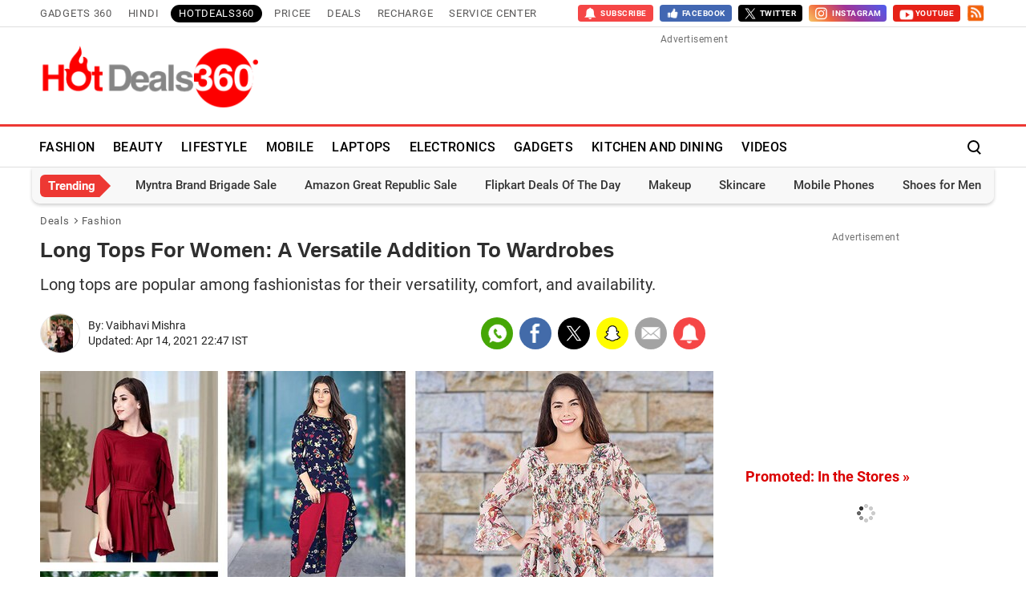

--- FILE ---
content_type: text/html; charset=UTF-8
request_url: https://hotdeals360.com/fashion/best-long-tops-for-women-2413498
body_size: 30982
content:
<!DOCTYPE html>
<html lang="en">
    <head>
        <meta http-equiv="content-type" content="text/html; charset=UTF-8">
                <meta name="viewport" content="width=1200">
                <meta property="fb:pages" content="194652187678601">
        <meta property="fb:pages" content="307224649334491">
        <meta name="theme-color" content="#da0000">
                    <title>Best Long Tops For Women | HotDeals360</title>
                            <meta name="description" content="Long tops are popular among fashionistas for their versatility, comfort, and availability."/>
                            <meta name="keywords" content="long tops for women,best long tops for women,western tops,kurti tops" />
                                    <meta itemprop="dateModified" content="Wed, 14 Apr 2021 22:47:56 +0530" />
                
            
        <link rel="preload" as="image" href="https://hotdeals360.com/static/deals/images/hotdeals360.png">
                        <link rel="preload" as="image" href="https://i.gadgets360cdn.com/large/story-Short-Kurti-1200x800-1618396584152.jpg?downsize=840:*">
                
                    <meta name="robots" content="max-image-preview:large"/>
                        <link rel="preload" href="https://hotdeals360.com/static/fonts/Roboto-Regular.woff2" as="font" crossorigin>
        <link rel="preload" href="https://hotdeals360.com/static/fonts/Roboto-Bold.woff2" as="font" crossorigin>
                <meta property="og:description" content="Long tops are popular among fashionistas for their versatility, comfort, and availability." />
        <meta property="og:title" content="Best Long Tops For Women | HotDeals360" /> 
        <meta property="og:site_name" content="HotDeals360" /> 
        <meta property="og:type" content="Deals">
                    
            <meta property="og:image" itemprop="image" content="https://i.gadgets360cdn.com/large/story-Short-Kurti-1200x800-1618396670892.jpg">
            <meta property="og:image:width" content="630"/>
            <meta property="og:image:height" content="473"/>
                     
            <meta property="og:url" content="https://hotdeals360.com/fashion/best-long-tops-for-women-2413498">            
            <link rel="canonical" href="https://hotdeals360.com/fashion/best-long-tops-for-women-2413498"/>
                            <link rel="amphtml" href="https://hotdeals360.com/fashion/best-long-tops-for-women-2413498/amp" />
                        <meta name="twitter:card" content="summary_large_image" />
        <meta name="twitter:site" content="HotDeals360" />
        <meta name="twitter:title" content="Best Long Tops For Women | HotDeals360" />
        <meta name="twitter:description" content="Long tops are popular among fashionistas for their versatility, comfort, and availability." />
        <meta name="twitter:image:src" content="https://i.gadgets360cdn.com/large/story-Short-Kurti-1200x800-1618396670892.jpg" />
        <meta name="twitter:app:name:iphone" content="NDTV Gadgets" />
        <meta name="twitter:app:id:iphone" content="620437614" />
        <meta name="twitter:app:name:ipad" content="NDTV Gadgets" />
        <meta name="twitter:app:id:ipad" content="620437614" />
        <meta name="twitter:app:name:googleplay" content="NDTV Gadgets" />
        <meta name="twitter:app:id:googleplay" content="com.ndtv.gadgets" />
        <meta http-equiv="x-dns-prefetch-control" content="on" />
        <link rel="preconnect" crossorigin href="https://cdn.gadgets360.com/" />
        <link rel="preconnect" crossorigin href="https://i.gadgets360cdn.com/" />
        <link rel="preconnect" crossorigin href="https://assets.gadgets360cdn.com/" />
        <link rel="preconnect" crossorigin href="https://www.google-analytics.com/" />
        <link rel="preconnect" crossorigin href="https://sb.scorecardresearch.com/" />
        <link rel="preconnect" crossorigin href="https://www.googletagmanager.com/" />
        <link rel="preconnect" crossorigin href="https://img1a.flixcart.com/" />
        <link rel="preconnect" crossorigin href="https://rukminim1.flixcart.com/" />
        <link rel="preconnect" crossorigin href="https://images-eu.ssl-images-amazon.com/" />
        <link rel="preconnect" crossorigin href="https://n1.sdlcdn.com/" />
        <link rel="preconnect" crossorigin href="https://cf-catman.infibeam.net/" />
        <link rel="preconnect" crossorigin href="https://i.ytimg.com" />
        <link rel="preconnect" crossorigin href="https://pagead2.googlesyndication.com" />
        
                <link rel="apple-touch-icon" sizes="144x144" href="https://hotdeals360.com/static/deals/images/gadgets360_144x144.png"/>
        <link rel="apple-touch-icon" sizes="114x114" href="https://hotdeals360.com/static/deals/images/gadgets360_114x114.png"/>
        <link rel="apple-touch-icon" sizes="72x72" href="https://hotdeals360.com/static/deals/images/gadgets360_72x72.png"/>
        <link rel="apple-touch-icon" sizes="57x57" href="https://hotdeals360.com/static/deals/images/gadgets360_57x57.png"/>
        <link rel="apple-touch-icon-precomposed" href="https://hotdeals360.com/static/deals/images/gadgets360_57x57.png"/>
                <link rel="shortcut icon" href="https://hotdeals360.com/favicon.ico" />
                    <link rel="manifest" href="/manifest.json?ver=1.3"> 
                    
                    <link rel="alternate" type="application/rss+xml" title="HotDeals360.com - The Deals Blog RSS" href="https://hotdeals360.com/rss" />
                            <link rel="alternate" type="application/rss+xml" title="HotDeals360.com - The Deals Blog fashion RSS" href="https://hotdeals360.com/rss/fashion" />
                    <style>._alsee>span:before,._dlmnu li._ddmnu>a:before,._rstar span i:before,._shr>a,._sp,.alsoseetxt:before,.r_str_cont span i:before{background:url(/static/v1/images/20200407.png) no-repeat;background-position:-100% -100%;display:inline-block;font-style:normal}._icn{display:inline-block;width:1em;height:1em;stroke-width:0;stroke:currentColor;fill:currentColor}:root{--ffone:'Roboto',sans-serif;--fftwo:'Roboto Condensed',sans-serif;--color:#2e2e2e;--rcolor:#da0000;--rlogo:#ed3833;--gcolor:#00A600;--gcolormv:#078907;--pfs:16px;--pfw:700;--pd:15px;--br5:5px;--br20:20px;--btn-br:3px;--ct1:#fff;--ct2:#585858;--ct3:#444;--ct4:#595959;--ct5:#232323;--ct6:#000;--ct7:#585858;--bg1:#fff;--bg1_bd:#e1e1e1;--bg1_bd2:#f7f7f7;--bg1_bd3:#e1e1e1;--bg2:#f7f7f7;--bg2_bd:#ecebeb;--bg3:#888;--bg3_bd:#888;--bg4:#000;--bg5:#f5f9ff;--bg5_bd:#e1e1e1;--bg6:#fff;--bg6_bd:#e1e1e1;--bg7:#f7f7f7;--bg7_bd:#ecebeb;--bg8:#f2f2f2;--bg8_bd:#c1c1c1;--bg9:#fefefe;--bg10:#888;--bd1:#2e2e2e;--bd2:#2e2e2e;--bd3:#666;--bd4:#464646;--bd5:#dedede;--rg1:rgba(0,0,0,.2);--imgbdr:unset;--imgbg:none}*,:after,:before{-webkit-box-sizing:border-box;-moz-box-sizing:border-box;box-sizing:border-box}.clfix:after,.clfix:before{display:table;content:''}.cl,.clfix:after{clear:both}html{text-rendering:optimizeSpeed;touch-action:manipulation;-webkit-font-smoothing:antialiased;-moz-osx-font-smoothing:grayscale;-webkit-text-size-adjust:none;-webkit-overflow-scrolling:touch}body,html{font-family:var(--ffone);font-size:14px;line-height:1.4;margin:0;color:var(--color);background-color:var(--bg1)}a{color:var(--rcolor);text-decoration:none;cursor:pointer}a:active,a:focus,a:hover{color:inherit}:focus,a:active,a:hover{outline:0;text-decoration:none}button,input,select,textarea{border:none;background:0 0;-webkit-appearance:none}img{border:none;font-size:12px;color:transparent}@media (prefers-color-scheme:dark){img{filter:grayscale(25%)}}._btn,.btn{color:var(--ct1);background-color:var(--rcolor);border-radius:var(--btn-br);border:none;font-size:13px;font-weight:700;letter-spacing:1.5px;line-height:32px;min-width:60px;height:30px;padding:0 8px;text-transform:uppercase;display:inline-block;position:relative;outline:0;text-align:center;cursor:pointer}._btn:focus,._btn:hover,.btn:focus,.btn:hover{color:var(--ct1);box-shadow:0 4px 8px 0 var(--rg1)}._btnw{display:flex;align-items:center;background:#fff;border:1px solid var(--bd1);color:var(--rcolor);line-height:29px}._btnw:hover{color:var(--rcolor)}._btnw .sticon{display:inline-block;vertical-align:middle;margin-left:5px;width:74px}._btnw .sticon img{display:block;max-width:74px;max-height:26px;width:auto;height:auto;aspect-ratio:auto}sup{line-height:normal}ol,ul{list-style:none;margin:0;padding:0}p{margin:0 0 1.5rem}h1,h2,h3,h4,h5,h6{font-weight:600;line-height:1.4;margin:0 0 16px}h2{font-size:2rem}h3{font-size:1.75rem}h4{font-size:1.5rem}h5{font-size:1.25rem}h5{font-size:1rem}._flx{display:flex}.hide{display:none!important}.ovfhide{overflow:hidden}._src{position:absolute;display:none;left:0;right:0;top:0;bottom:0}.tbl{display:table;width:100%}.tbl-row{display:table-row;width:100%}.tbl-col{display:table-cell;vertical-align:middle}._bc{font-size:13px;line-height:14px;list-style:none;margin:15px 0 8px;letter-spacing:.7px;padding-left:var(--pdl);padding-right:var(--pdl);flex-wrap:wrap}._bc li{color:var(--ct4);padding:0 15px 0 0;position:relative}._bc li+li:before{width:5px;height:5px;content:'';position:absolute;top:4px;left:-11px;border:solid var(--ct4);border-width:1px 1px 0 0;-webkit-transform:rotate(45deg);transform:rotate(45deg)}._bc li a{color:var(--ct4)}._bc li a:hover{color:var(--rcolor)}._bc li.active{padding:0}._elp{text-overflow:ellipsis;-o-text-overflow:ellipsis;overflow:hidden;white-space:nowrap}._lc{-webkit-line-clamp:1;max-height:20px;word-break:break-word;display:-webkit-box;-webkit-box-orient:vertical;overflow:hidden}._cls{width:34px;height:34px;border:2px solid #000;border-radius:50%;position:absolute;top:0;bottom:0;left:auto;right:0;margin:auto;cursor:pointer;transform:scale(.85)}._cls:after,._cls:before{width:20px;height:2px;content:'';position:absolute;left:0;right:0;top:0;bottom:0;margin:auto;border-radius:4px;background-color:#000;transition:all .1s ease-out;transform:rotate(45deg)}._cls:before{transform:rotate(-45deg)}._arw-l,._arw-r{position:relative}._arw-l:before,._arw-r:after{content:'';position:absolute;z-index:1;top:8px;left:0;border:solid var(--bd2);border-width:0 2px 2px 0;padding:5px;transform:rotate(135deg);-webkit-transform:rotate(135deg)}._arw-r:after{left:auto;right:0;transform:rotate(-45deg);-webkit-transform:rotate(-45deg)}._arw-l:hover:before,._arw-r:hover:after{border-color:var(--rcolor)}._tg{color:var(--rcolor);font-size:12px;line-height:1.4;padding:0;margin:8px 0 0;font-weight:700;letter-spacing:1px;text-transform:uppercase}._tg>a{color:var(--rcolor);display:block}@media (min-width:1025px){._tg{margin:8px 0 0}}._big ._tg{margin:12px 0 0}._rt{width:100%}._nwsb{width:100%;position:relative;padding:0 0 10px 0;margin:30px 0;border-bottom:1px solid var(--bg1_bd);background:vra(--bg9)}._nwsb.desksub{margin:0 0 30px 0}._nwsb:before{content:'';width:100%;height:6px;display:block;background-image:repeating-linear-gradient(135deg,#fe2300 0,#fe2300 15px,transparent 15px,transparent 25px,#5b5c5d 25px,#5b5c5d 40px,transparent 40px,transparent 50px)}._nwsb ._hd{font-size:18px;line-height:normal;color:var(--color);padding:15px 10px 0 10px;margin:0}._nwsb ._tx{font-size:14px;line-height:normal;color:var(--ct3);padding:3px 10px 15px 10px;display:block}._nwsb ._nwsbin{width:100%;padding:0 10px;position:relative}._nwsb ._npt{width:100%;background-color:var(--bg2);border:1px solid var(--bg2_bd);border-radius:4px;color:var(--color);font-size:14px;padding:10px 80px 10px 5px;margin:0 0 5px;transition:all .3s ease}._nwsbin label{font-size:12px;color:transparent;opacity:0;position:absolute}._nwsb ._esnd{font-size:12px;line-height:32px;height:32px;background-color:var(--rcolor);position:relative;cursor:pointer;letter-spacing:1px;position:absolute;top:3px;right:14px;padding:0 6px}._nwsb ._esnd:hover:before{transform:scale(.8)}._nwsb .response_msg{width:100%;display:block;color:var(--gcolor);font-size:12px;line-height:1.4}._nwsb .response_msg.error{color:var(--rcolor)}._qlnk ul{flex-wrap:wrap;margin-bottom:20px}._rt ._qlnk ul{margin:0 -2px 20px -2px;padding-bottom:10px;border-bottom:1px solid var(--bg1_bd)}._qlnk li{margin:0 10px 15px 0}._rt ._qlnk li{margin:0 2px 10px 2px}._qlnk a{font-size:13px;line-height:1.2;color:var(--color);padding:10px 15px 9px;background:var(--bg2);border-radius:var(--br5);letter-spacing:1px}._qlnk a:hover{color:var(--rcolor)}._rt ._qlnk a{font-size:12px}.sponsored_tag{background:#fff100;color:var(--color);font-size:13px;line-height:17px;display:inline-block;text-transform:uppercase;padding:2px 4px}._kp_prom{background:#fafafa}.__wdgt_rhs_kpc{min-height:549px;margin-bottom:30px}._hm ._kphrzw{width:1200px}._hm .__wdgt_rhs_kpc{min-height:auto}._hm ._kphrzw .control label{opacity:.8}._rt .__wdgt_rhs_kpc{margin-bottom:30px}._vwl{width:100%;margin:25px 0 30px}._vwl ._bhd{margin:0}._vwl ._rcl{margin:0;flex-wrap:wrap}._vwl ._blttl{width:100%;font-size:16px;line-height:1.4;color:var(--color);margin:8px 0}._vwl ._thmb{width:100px;padding:5px 0;margin-left:5px;flex:none;overflow:hidden;text-align:center}._vwl ._thmb img{max-width:100px;max-height:100px;width:auto;height:auto;display:block;margin:auto}._vwl ._blttl>a{color:var(--color)}._vwl ._blttl>a:hover{color:var(--rcolor)}._vwl ._blttl>._lc{-webkit-line-clamp:3;max-height:62px}._vwl li{padding:0 0 15px 0;margin:15px 0 0 0;list-style:none;align-items:start;position:relative;border-bottom:1px solid var(--bg1_bd)}._vwl li:last-child{padding-bottom:0}._vwl li ._lbg{width:100%}._no ul{counter-reset:item}._no li{margin-left:40px;height:80px}._no li:before{content:counter(item,decimal);counter-increment:item;font-family:serif;font-size:3rem;line-height:3rem;color:var(--color);font-weight:700;position:absolute;left:-40px;top:0}._no ._blttl{margin:2px 5px 8px 0}._dcpn ._tg,._dcpn ._tg a{color:var(--gcolor)}@media (min-width:1025px){._vwl li:last-child{border-bottom:none}}._gflshw{width:96%;border-radius:10px;box-shadow:0 .0625em .1875em 0 rgb(0 0 0 / 10%),0 .6em 0 -.25em var(--rcolor),0 .6em .1875em -.25em rgb(0 0 0 / 50%);padding:15px 15px 10px 15px;margin:0 auto 20px auto;position:fixed;bottom:0;left:0;right:0;z-index:999999;background:#ebeff6;background:-moz-linear-gradient(0deg,rgb(251 118 93) 0,rgb(255 207 173) 100%);background:-webkit-linear-gradient(0deg,rgb(251 118 93) 0,rgb(255 207 173) 100%);background:linear-gradient(0deg,rgb(251 118 93) 0,rgb(255 207 173) 100%)}.gelatine{animation:gelatine .5s}@keyframes gelatine{from,to{transform:scale(1,1)}25%{transform:scale(.9,1.1)}50%{transform:scale(1.1,.9)}75%{transform:scale(.95,1.05)}}._gflshw ._gflc{width:22px;height:22px;position:absolute;top:10px;right:20px;z-index:1;background-color:var(--rcolor);border-radius:50%;cursor:pointer}._gflshw ._gflc:after,._gflshw ._gflc:before{width:5px;height:30px;content:'';position:absolute;top:-4px;right:9px;background-color:#fff;border-radius:50%;transform:rotate(45deg) scale(.5)}._gflshw ._gflc:after{transform:rotate(-45deg) scale(.5)}._gflshw ._hd{padding:0 30px 0 0;font-size:18px;font-weight:600;color:var(--color);text-transform:uppercase;position:relative}._gflshw ._hd:before{width:30px;height:4px;content:'';background-color:var(--rcolor);position:absolute;left:0;bottom:-6px;border-radius:8px}._gflshw ._gflnw{width:100%;margin:20px 0 0}._gflshw ._gflnw a{align-items:flex-start}._gflshw ._gflnw ._thmb{width:90px;height:auto;margin:0 15px 0 0;flex:none}._gflshw ._gflnw ._thmb img{max-width:90px;max-height:90px;width:auto;height:auto;margin:0;border-radius:4px}._gflshw ._gflnw ._gfntl{color:var(--color);font-size:14px;font-weight:600;line-height:1.4;word-break:break-word;display:-webkit-box!important;-webkit-box-orient:vertical;overflow:hidden;-webkit-line-clamp:3;max-height:60px}._gflshw ._gfrm{width:auto;max-width:max-content;font-size:14px;font-weight:600;color:#fff;background-color:var(--rcolor);display:inline-block;padding:5px 20px;border-radius:8px;margin:0 0 0 105px}@media (prefers-color-scheme:dark){._gflshw{box-shadow:0 .0625em .1875em 0 rgb(0 0 0 / 10%),0 .6em 0 -.25em #230202,0 .6em .1875em -.25em rgb(0 0 0 / 50%);background:#781f0e;background:linear-gradient(0deg,rgb(120 31 14) 0,rgb(145 84 31) 100%);background:linear-gradient(0deg,rgb(120 31 14) 0,rgb(145 84 31) 100%);background:linear-gradient(0deg,rgb(120 31 14) 0,rgb(145 84 31) 100%)}._gflshw ._gflc{background-color:#220302}}@media (min-width:1025px){._gflshw{width:400px;min-height:200px;position:fixed;top:60px;right:-10px;left:auto;bottom:auto;z-index:99999999;background:rgba(255,255,255,.9);border-radius:10px;backdrop-filter:blur(20px);box-shadow:0 0 28px 16px rgba(0,0,0,.2);padding:20px;border:3px solid #fff150;animation:flashpopup 1s ease;transition:background .3s ease}@keyframes flashpopup{0%{transform:translateX(10000%)}100%{transform:translateX(0)}}._gflshw:hover{background-color:#fff}._gflshw ._gflc{background-color:#e93f33}._gflshw ._hd{padding:0 30px 0 25px;font-size:20px;color:#000;line-height:28px}._gflshw ._hd:before{height:28px;background-color:#fff150;left:-20px;top:0;border-radius:0 8px 8px 0}._gflshw ._gflnw ._thmb{width:120px;margin:0 20px 0 0}._gflshw ._gflnw ._thmb img{max-width:120px;max-height:120px}._gflshw ._gflnw ._gfntl{color:#000;font-size:17px;line-height:1.3;-webkit-line-clamp:4;max-height:90px}._gflshw ._gfrm{font-size:16px;background-color:#e93f33;padding:3px 20px 5px;margin:0 0 0 140px}}._vdocnt{position:relative}._vdovrly{position:absolute;width:100%;height:100%;cursor:pointer}@font-face{font-family:Roboto;font-display:swap;font-weight:300;src:url(/static/fonts/Roboto-Light.eot);src:url(/static/fonts/Roboto-Light.eot?#iefix) format('embedded-opentype'),url(/static/fonts/Roboto-Light.woff2) format('woff2'),url(/static/fonts/Roboto-Light.woff) format('woff'),url(/static/fonts/Roboto-Light.ttf) format('truetype'),url(/static/fonts/Roboto-Light.svg#RobotoRegular) format('svg')}@font-face{font-family:Roboto;font-display:swap;font-weight:400;src:url(/static/fonts/Roboto-Regular.eot);src:url(/static/fonts/Roboto-Regular.eot?#iefix) format('embedded-opentype'),url(/static/fonts/Roboto-Regular.woff2) format('woff2'),url(/static/fonts/Roboto-Regular.woff) format('woff'),url(/static/fonts/Roboto-Regular.ttf) format('truetype'),url(/static/fonts/Roboto-Regular.svg#RobotoRegular) format('svg')}@font-face{font-family:Roboto;font-display:swap;font-weight:500;src:url(/static/fonts/Roboto-Medium.eot);src:url(/static/fonts/Roboto-Medium.eot?#iefix) format('embedded-opentype'),url(/static/fonts/Roboto-Medium.woff2) format('woff2'),url(/static/fonts/Roboto-Medium.woff) format('woff'),url(/static/fonts/Roboto-Medium.ttf) format('truetype'),url(/static/fonts/Roboto-Medium.RobotoMedium) format('svg')}@font-face{font-family:Roboto;font-display:swap;font-weight:700;src:url(/static/fonts/Roboto-Bold.eot);src:url(/static/fonts/Roboto-Bold.eot?#iefix) format('embedded-opentype'),url(/static/fonts/Roboto-Bold.woff2) format('woff2'),url(/static/fonts/Roboto-Bold.woff) format('woff'),url(/static/fonts/Roboto-Bold.ttf) format('truetype'),url(/static/fonts/Roboto-Bold.svg#RobotoBold) format('svg')}@media screen and(max-width:1200px){body{width:1200px}}._cnt{width:1200px;margin:0 auto;padding:0 10px;position:relative}._lt{width:840px}._rt{width:300px;margin-left:40px}._clt{width:200px;margin-right:40px;flex:none;margin-top:10px}._cnt._bc{margin:15px auto 8px}._arw-l:hover:before,._arw-r:hover:after{border-color:#da0000}._nrf{margin:30px auto;width:80%;padding:10px 20px;text-align:center;border:1px solid #d7dbe3;border-radius:var(--br20)}.adunit{min-height:261px;color:#707070;font-size:12px;line-height:11px;margin:auto;text-align:center;position:relative;letter-spacing:.5px}.adunit>span{display:block;text-align:center;width:100%}.topad{min-width:728px;margin:10px 0;min-height:101px;text-align:center;overflow:hidden}.topad .gads{width:auto;height:90px;position:relative;z-index:9999}._rt .adunit{margin-bottom:30px}._thdr ._cnt{justify-content:space-between}._thdr ._dlgo{width:286px;margin:0 20px 0 0;align-items:center}._thdr ._dlgo img{max-width:286px;max-height:82px;width:auto;height:auto;margin:0}._hd{line-height:47px;font-size:42px;font-weight:700;color:#2e2e2e;margin:5px 0 12px;padding:0}._shd{color:#2e2e2e;font-size:20px;font-weight:400;line-height:28px;margin-bottom:12px}._bhd{color:#0a1633;font-size:20px;font-weight:var(--pfw);letter-spacing:2px;line-height:1.3;text-transform:uppercase;padding:0 0 5px;border-bottom:3px solid #0a1633;margin:0 0 20px}._bhd a,._hd a{display:inline;color:var(--color);transition:all .2s ease}._bhd>a,._bhd>span{position:relative}._bhd>a:before,._bhd>span:before{width:0;height:0;content:'';border-left:12px solid transparent;border-right:12px solid transparent;border-top:12px solid #000;position:absolute;bottom:-21px;left:30px}._bhd a:hover,._hd a:hover{color:var(--rcolor)}._bhd ._arw-r,._hd ._arw-r{padding-right:20px}._bhd ._arw-r:after,._hd ._arw-r:after{position:relative;display:inline-block;top:-3px;right:-10px}._lcta ._hd ._arw-r:after{top:15px;padding:8px}._lcta ._introtxt{color:#2e2e2e;font-size:16px;font-weight:400;line-height:22px;margin-bottom:30px}._sricn{width:34px;height:34px;position:absolute;top:3px;right:0}._sricn:before{content:'';width:15px;height:15px;background-color:transparent;border-radius:50%;border:2px solid #000;display:inline-block;position:absolute;left:6px;top:8px}._sricn:after{content:'';width:2px;height:6px;display:inline-block;background-color:#000;position:absolute;top:20px;left:19px;transform:rotate(-43deg)}._splc{width:100%;overflow:hidden;border-bottom:1px solid #e6e6e6;flex-flow:column;align-items:center;justify-content:center;text-align:center;padding:0}._splc>._cnt{flex-flow:column;align-items:center;justify-content:center}._splc._txt{height:70px;background-color:#fff8c8}._splc img{width:100%;margin:5px auto;display:block}._splc ._hd{font-size:16px;font-weight:600;line-height:24px;color:#ff2400;padding:0;margin:0 0 5px 0}._splc ._tx{font-size:14px;line-height:20px;color:#000;margin:0;text-decoration:none}._splc ._spcl{width:25px;height:25px;background-position:62.8% 79.9%;background-size:500px;background-color:#333;border-radius:50%;position:absolute;right:5px;top:5px;cursor:pointer;transition:all .3s ease}._splc ._spcl:hover{background-color:#000}._salebn{height:90px}._salebn a{display:block}#salebanner_header{height:90px}._gnv{height:34px;padding:5px 0;justify-content:space-between;border-bottom:1px solid var(--bd5)}._gnv ._cnt{justify-content:space-between}._gnv ul{align-items:center;justify-content:center}._gnv a,.gsubscribe>span{color:#595858;display:block;font-family:var(--ffone);font-size:13px;font-weight:400;letter-spacing:.7px;line-height:18px;text-transform:uppercase;margin:2px 5px;padding:1px 5px;border-radius:3px;transition:all .2s ease}._gnv a:hover{color:var(--rlogo)}._gnv li:first-child a{margin-left:0;padding-left:0}._gnv a._act{background-color:#000;color:#fff;border-radius:20px;padding:2px 10px}._gnv sup{position:relative;line-height:normal;font-size:10px;font-weight:700;color:#fff;background:#da0000;padding:2px 4px;border-radius:20px;text-transform:capitalize;top:-2px;right:-1px}.gsubscribe>span{margin-left:0;padding-left:0}.gsocialbar a,.gsubscribe>span{padding:0;margin:0 0 0 8px;letter-spacing:.5px;cursor:pointer}.gsocialbar .gsubscribe>span,.gsocialbar a>span{display:flex;align-items:center;justify-content:center;color:#fff;padding:0 8px;border-radius:4px}.gsocialbar .gtwitter a>span{background-color:#000;display:flex;align-items:center}.gsocialbar .gtwitter a>span img{max-width:14px;max-height:14px;width:auto;height:auto;margin:0 5px 0 0;filter:invert(1)}.gsocialbar .gfacebook a>span{background-color:#4267b2}.gsocialbar .gsubscribe>span{background-color:#f54646;height:21px}.gsocialbar .gyoutube a>span{background-color:#e62117}.gsocialbar .rss a>span{padding:0}.gsocialbar span>i{float:left;width:18px;height:18px;margin-right:2px;background-size:330px}.gsocialbar .gtwitter span>i{background-position:7.4% 17.9%}.gsocialbar .gfacebook span>i{background-position:6.2% 32.2%;background-size:600px}.gsocialbar .gyoutube span>i{background-position:54.9% 51.8%}.gsocialbar .rss span>i{background-position:48.8% 51.6%;background-size:700px;width:22px;height:21px}.gsocialbar .gsubscribe span>i{background-position:39.4% 47.3%;background-size:420px;height:21px}.gsocialbar .gsubscribe>span span,.gsocialbar a>span span{padding:0;line-height:21px;font-size:10px;font-weight:700}.gsocialbar .gsubscribe a>span span{padding:0;color:#fff;font-size:10px}.gsocialbar .instagram a>span{background:#f6c868;background:-moz-linear-gradient(45deg,#f6c868 0,#f1683e 25%,#a03497 54%,#4c5cef 100%);background:-webkit-linear-gradient(45deg,#f6c868 0,#f1683e 25%,#a03497 54%,#4c5cef 100%);background:linear-gradient(45deg,#f6c868 0,#f1683e 25%,#a03497 54%,#4c5cef 100%);float:left;color:#fff;padding:0 6px;border-radius:4px;line-height:21px}.gsocialbar .instagram span>i{width:21px;height:21px;background-position:.5% 33.1%;background-size:420px}._headermovetop{padding-top:84px}.header{width:100%;background-color:#fff;border-top:3px solid var(--rlogo);border-bottom:1px solid var(--bd5);top:0;position:-webkit-sticky;position:sticky;z-index:9998;-webkit-transition:box-shadow .2s;-moz-transition:box-shadow .26s;transition:box-shadow .2s}.header ._cnt{align-items:center;padding:0 5px}.header ._dlgo{width:140px;height:41px;margin-right:20px;flex:none}.header ._dlgo img{max-height:41px;font-size:12px;color:#999}._srld .header{background-color:rgb(18 33 46 / 70%);backdrop-filter:blur(20px);box-shadow:0 0 8px 2px rgb(0 0 0 / 40%);border:none}._nv{width:100%}._nv li{position:relative;margin-right:15px}._nv li a:after{width:100%;height:3px;content:'';background-color:var(--rlogo);position:absolute;left:-1000px;right:0;bottom:0;margin:0 auto;transition:all .4s ease}._nv li:hover a:after{content:'';left:0;transition:all .4s ease}._nv li a{position:relative;overflow:hidden}._nv li a,._nv li>span{color:#000;padding:16px 4px;height:50px;line-height:51px;font-size:16px;font-weight:500;letter-spacing:.3px;font-family:var(--ffone);display:inline-flex;align-items:center;position:relative;text-transform:uppercase;cursor:pointer;white-space:nowrap}._nv em{color:transparent}._nv ._more i:after,._nv ._more i:before,._nv em{content:'';display:block;background:#555;width:5px;height:5px;margin:auto 2px;border-radius:2px;position:relative}._nv ._stknvlogo{display:none}._srld ._nv ._stknvlogo{width:55px;height:75px;display:flex;position:absolute;top:-1px;background-color:var(--bg6);border-radius:0 0 50px 50px;align-items:center;justify-content:center;box-shadow:0 3px 4px 4px rgb(64 9 9 / 30%)}._srld ._nv ._stknvlogo img{max-width:40px;max-height:64px;width:auto;height:auto;margin:0}._srld ._nv ul{margin-left:70px}._srld ._nv li a{font-size:14px;color:#fff}._srld ._sricn:before{border-color:#fff}._srld ._sricn:after{background-color:#fff}._srld ._hntfy img{filter:invert(1)}._srld ._nvdd li a{color:#333}._nvdd{position:absolute;min-width:260px;width:auto;top:100%;left:0;right:auto;z-index:1000;font-size:14px;text-align:left;background-color:#fff;box-shadow:0 15px 20px 5px var(--rg1);background-clip:padding-box;-webkit-transition:all .2s ease;opacity:0;transform:translateY(15px);visibility:hidden;border-radius:0 0 10px 10px}._nv ._nvd:hover>._nvdd{opacity:1;-webkit-transition:all .45s ease;transform:translateY(0);visibility:visible}._nvdd ul{width:100%;padding:10px 0}._srld ._nv ._nvdd ul{margin-left:0}._nvdd li{margin:0}._nvdd li:after{content:'';position:absolute;bottom:0;left:0;right:0;margin:auto;width:80%;height:1px;background:#eee}._nvdd li:last-child:after{display:none}._nvdd li a{padding:8px 15px;height:auto;color:#555;display:block;font-size:15px;font-weight:400;line-height:normal}._nvdd li a:hover{color:#e62117}._nv ._nvdd li a:after{display:none}._hntfy{width:36px;margin:0 5px 0 0;align-items:center;position:relative;cursor:pointer}._hntfy ._sntw{width:36px;height:36px;align-items:center;justify-content:center;position:relative}._hntfy ._sntw:after{width:35px;height:35px;content:'';background-color:rgba(39,42,44,.2);border-radius:50%;position:absolute;z-index:0;transition:all .2s ease;transform:scale(0)}._srld ._hntfy ._sntw:after{background-color:rgba(175,194,207,.3)}._hntfy ._sntw:hover:after,._hntfy._ontf ._sntw:after{transform:scale(1)}._hntfy img{width:24px;height:24px;margin:0 auto;position:relative;z-index:1}._hntfy ._ncnt{width:30px;height:30px;background-color:var(--rcolor);border-radius:50%;font-size:22px;font-weight:700;color:#fff;position:absolute;top:-4px;right:-7px;z-index:1;align-items:center;justify-content:center;transform:scale(.5)}._hntfy ._ntul:before{width:0;height:0;content:'';position:absolute;top:-7px;right:55px;border-left:6px solid transparent;border-right:6px solid transparent;border-bottom:7px solid #b3b3b3}._srld ._hntfy ._ntul:before{border-bottom-color:#fff}._hntfy ._ntul{width:320px;visibility:hidden;opacity:0;position:absolute;top:22px;left:-240px;background-color:var(--bg1);border-radius:5px;box-shadow:0 6px 21px 6px var(--rg1);transition:.15s all ease}._hntfy._ontf ._ntul{top:43px;height:auto;visibility:visible;opacity:1;z-index:9}._hntfy ._ntul li>a{width:100%;padding:15px;border-bottom:1px solid var(--bg1_bd3)}._hntfy ._ntul li:first-child a{border-radius:5px 5px 0 0}._hntfy ._ntul li:last-child a{border-bottom:none;border-radius:0 0 5px 5px}._hntfy ._ntul li:hover a{background:var(--bg1);background:-moz-radial-gradient(circle,#fff 0,#eee 100%);background:-webkit-radial-gradient(circle,#fff 0,#eee 100%);background:radial-gradient(circle,#fff 0,#eee 100%)}._hntfy ._nlthmb{width:120px;height:80px;border-radius:5px;flex:none}._hntfy ._nlttl{width:100%;font-size:15px;line-height:18px;padding-left:10px;color:var(--color)}._hntfy ._nlpoff{display:block;font-size:14px;font-weight:600;color:var(--gcolormv);margin-bottom:5px}._hntfy ._novly{width:100%;height:100%;position:fixed;top:0;left:0;z-index:8;background-color:transparent}.hrt{width:36px}.hrt em{color:transparent}._nvsrc{padding:16px 18px;cursor:pointer;position:relative}._nvsrc ._sricn{top:0;z-index:1}._nvsrc:after{width:35px;height:35px;content:'';background-color:rgba(39,42,44,.2);border-radius:50%;position:absolute;top:0;left:0;z-index:0;transition:all .2s ease;transform:scale(0)}._srld ._nvsrc:after{background-color:rgba(175,194,207,.3)}._nvsrc:hover:after{transform:scale(1)}._had{margin-right:10px}._had img{display:block;border-radius:5px;height:46px;border:1px solid #999}._nvsub{position:sticky;top:50px;z-index:999}._nvsub>._cnt{background-color:rgb(247 247 247 / 85%);box-shadow:0 2px 4px rgb(0 0 0 / 20%);backdrop-filter:blur(20px)}._tricolor._nvsub>._cnt{background:linear-gradient(90deg,#ffd09f 0,#fffcf8 35%,#fff 50%,#f5fff4 65%,#c2febf 100%)}._nvsub ul{align-items:center;border-radius:0 0 10px 10px;padding:0}._nvsub li:first-child{background:var(--rlogo);color:#fff;font-size:15px;font-weight:600;margin:0 20px 0 10px;padding:4px 5px 3px 10px;border-radius:6px 0 0 6px;position:relative}._nvsub li._arw-r:after{top:4px;right:-10px;padding:10px;background:var(--rlogo);border-color:transparent;border-width:0;z-index:0}._nvsub li:first-child span{position:relative;z-index:1;display:block}._nvsub li{margin-left:15px}._nvsub li a{font-size:15px;font-weight:500;color:#333;padding:12px 10px;display:block}._nvsub li a:hover{color:var(--rcolor)}._srld ._nvsub ul{width:1050px}._srld ._nvsub li{margin-left:0}._srld ._nvsub li a{font-size:14px}._srld ._nvsub li:first-child{margin:0 15px 0 10px}@-webkit-keyframes scrotation{0%{-webkit-transform:perspective(1000px) rotateX(-90deg);-moz-transform:perspective(1000px) rotateX(-90deg);transform:perspective(1000px) rotateX(-90deg)}100%{-webkit-transform:perspective(1000px) translateY(0);-moz-transform:perspective(1000px) translateY(0);transform:perspective(1000px) translateY(0)}}@keyframes scrotation{0%{-webkit-transform:perspective(1000px) rotateX(-90deg);-moz-transform:perspective(1000px) rotateX(-90deg);transform:perspective(1000px) rotateX(-90deg)}100%{-webkit-transform:perspective(1000px) translateY(0);-moz-transform:perspective(1000px) translateY(0);transform:perspective(1000px) translateY(0)}}._lsad{width:200px;margin:20px auto;text-align:center}._lsad img{max-width:150px;margin:auto;display:block}._by{color:#232323;line-height:1.4;font-size:14px;margin:10px -15px;padding:0 15px;vertical-align:middle;position:relative}._by ._tmb{width:50px;height:50px;overflow:hidden;border:1px solid var(--bg1_bd);border-radius:50%;display:inline-flex;margin-right:10px}._by ._tmb img{max-width:50px;max-height:50px;width:auto;height:auto;display:block}._by ._btxt span{display:block}._by ._tp{flex-flow:column;align-self:center}._dssbyl{justify-content:space-between;align-items:center;margin-bottom:12px}._dssbyl ._shrmove{width:300px;flex:none;margin:0}#sshmovehere{height:40px}._shr{width:100%;position:relative;justify-content:space-between;margin:-10px 0 10px;padding:0 10px}._shr li{position:relative;align-items:center;margin:0}._shr ._off,._shr a,._shr li>span{flex:none;width:40px;height:40px;border-radius:50%;font-size:0;padding:0;background-size:auto}._shr ._wp{background-color:#45a605;background-position:67.6% 35.5%}._shr ._fb{background-color:#436ba8;background-position:49.8% 35.5%}._shr ._tw{background-color:#000;display:flex;align-items:center;justify-content:center}._shr ._tw img{max-width:20px;max-height:20px;width:auto;height:auto;margin:0 auto;filter:invert(1)}._shr ._in{background-color:#0273b2;background-position:40.1% 34%}._shr ._em{background-position:76.7% 35.5%}._shr ._cm{background-position:85.8% 35.5%;position:relative}._shr ._cmcnt{width:20px;height:20px;background-color:#fe5f58;border:2px solid #fff;font-size:10px;line-height:16px;color:#fff;text-align:center;text-indent:0;position:absolute;right:-8px;top:-10px;border-radius:50%;font-weight:700;font-style:normal}._shr ._sb{background-color:#f54646;position:relative;background-position:38.8% 47.3%;font-size:0}._shr a._sb:hover i,.gsocialbar .gsubscribe a>span:hover i{-webkit-animation:drop .4s;-moz-animation:drop .4s;animation:drop .4s;-webkit-animation-timing-function:ease-in-out;-moz-animation-timing-function:ease-in-out;animation-timing-function:ease-in-out;-webkit-transform-origin:50% 6px;-moz-transform-origin:50% 6px;-ms-transform-origin:50% 6px;-o-transform-origin:50% 6px;transform-origin:50% 6px}@-webkit-keyframes drop{0%,100%{-webkit-transform:rotate(0)}20%,60%{-webkit-transform:rotate(10deg)}40%,80%{-webkit-transform:rotate(-10deg)}}@-moz-keyframes drop{0%,100%{-moz-transform:rotate(0)}20%,60%{-moz-transform:rotate(10deg)}40%,80%{-moz-transform:rotate(-10deg)}}@keyframes drop{0%,100%{-webkit-transform:rotate(0);-moz-transform:rotate(0);-ms-transform:rotate(0);-o-transform:rotate(0);transform:rotate(0)}20%,60%{-webkit-transform:rotate(10deg);-moz-transform:rotate(10deg);-ms-transform:rotate(10deg);-o-transform:rotate(10deg);transform:rotate(10deg)}40%,80%{-webkit-transform:rotate(-10deg);-moz-transform:rotate(-10deg);-ms-transform:rotate(-10deg);-o-transform:rotate(-10deg);transform:rotate(-10deg)}}._shr .snapchat{width:40px;height:40px;border-radius:50%;font-size:0;padding:0;background-color:#fffc00;cursor:pointer}._shr .snapchat a,._shr .snapchat>span{text-indent:0;display:block;overflow:hidden;display:flex}._shr .snapchat img{width:20px;height:20px;display:block;margin:auto}._shr .snapchat .fvmxvuk{border:none;background-color:#fffc00;margin:auto;display:flex;align-items:center;justify-content:center;width:auto}._shr ._off{background-color:#e1e1e1;background-position:36% 1.1%;background-size:580px}._shr .snapchat .fvmxvuk span{display:none}._dc ._clt{float:left;margin:0 20px 20px 0;padding:10px;width:220px;background:#f7f7f7}._dc ._hlt{width:100%;margin:0}._dc ._hlt ._bhd{margin:0 0 10px}._dc ._hlt ul{width:100%;padding:0;margin:0;list-style:decimal}._dc ._hlt ul li{width:100%;color:#3e433e;font-size:15px;line-height:1.3;padding:10px 10px 10px 20px;border-bottom:1px solid #d7dbe3;position:relative;list-style:none}._dc ._hlt li:before{background:var(--color);content:'';display:inline-block;margin:6px 0 0 -20px;text-align:left;width:5px;height:5px;border-radius:50%;float:left}._dc ._hlt li:last-child{border-bottom:none}._dc ._hlt li a{color:#3e433e;text-decoration:none;display:inline-block}._dc ._hlt li a:hover{color:#d0011b}._mdl{max-width:600px;width:100%;margin-top:10px;word-break:break-word}._fimg{max-width:100%;min-height:400px;margin:0 auto 1.6rem}._fimg img{width:100%;max-width:100%;height:auto;margin:0 auto;display:block}._artmdl ._llt{width:200px;margin:0 25px 0 0;flex:none}._cpt,._dc ._cpt,._dc p.ins_instory_dv_caption{color:#6c6c6c;font-size:13px;line-height:1.4;margin:0;padding:10px;background-color:#f5f5f5}._dc{color:var(--color);font-size:18px;font-weight:400;letter-spacing:0;line-height:29px}._dc ol>li>a,._dc>p>a{border-bottom:1px solid var(--rcolor);color:var(--rcolor)}._dc h2,._dc h3,._dc h4{font-weight:700;color:var(--color);margin:20px 0 10px}._dc h2{font-size:20px}._dc h3{font-size:18px}._dc h4{font-size:18px}._dc h5{font-size:18px;font-weight:700;margin:10px 0 5px}._dc div[itemscope] ul,._dc ol,._dc ul{margin:0 0 0 20px}._dc div[itemscope=""] ul>li,._dc ul>li{list-style:disc;margin-bottom:10px}._dc div[itemscope=""] ol,._dc ol{list-style:decimal;padding-left:25px}._dc div[itemscope=""] ol>li,._dc ol>li{padding-bottom:8px}._dc .ins_instory_dv{margin:20px auto;max-width:100%}._dc img{display:block;margin:0 auto;max-width:100%}._dc video{width:100%}._dc table td,._dc table th{min-width:100px}._dc blockquote{font-family:Arial;font-size:16px;position:relative;background:#f9f9f9;border-left:10px solid #ccc;margin:1.5em 20px;padding:2.5em 20px;quotes:"“" "”" "‘" "’"}._dc blockquote:after,._dc blockquote:before{color:#ccc;font-size:6em;margin-right:.1em;vertical-align:0;position:absolute}._dc blockquote:before{content:open-quote;top:34px}._dc blockquote:after{content:close-quote;bottom:-20px}._dc blockquote p:last-child{margin:0}._prwlhs{top:100px!important}</style>            
        <script type="text/javascript">
            var base_url="https://hotdeals360.com/";var redurl = "https://pricee.com/api/redirect/t.php?itemid=";var cdn_url="https://hotdeals360.com/static/";var currency_symbol='&#8377;';var is_mobile="";var deal_base_url="https://hotdeals360.com/";var app_cookie_name = 'g360app';var  hp_base_url = 'https://hotdeals360.com/handpicked-deals/';var ptype = 'article-story-detail';var layout = 'v1';var gadgetsBaseUrl = 'https://www.gadgets360.com/';
            var kostprice_base_url = 'https://apis.kostprice.com/';var kpversion = '?v=20260120.01'; var version = '?v=20260109.01'; var ENABLE_TABOOLA = '0';
            function setCookie(c_name, value, exdays) {var current = new Date();var exdate = new Date(current.getTime() + 86400000 * exdays);var c_value = escape(value) + '|' + exdate.getTime() + ((exdays == null) ? "" : "; expires=" + exdate.toUTCString() + ';path=/;');document.cookie = c_name + "=" + c_value;}
            function getCookie(cname) {var name = cname + "="; var ca = document.cookie.split(';'); for (var i = 0; i < ca.length; i++) {var c = ca[i]; while (c.charAt(0) == ' ')c = c.substring(1); if (c.indexOf(name) == 0)return c.substring(name.length, c.length); }return ""; }
            function querySt(e) {var hu = '', ft = '', value = '';hu = window.location.search.substring(1).split("&");for (var i = 0; i < hu.length; i++) {ft = hu[i].split("=");if (ft[0] == e) {var value = ft[1];}}return value;}
            function generateString(length) { return 'publisherprovidedids' + Math.floor(Math.pow(10, length - 1) + Math.random() * 9 * Math.pow(10, length - 1)) + 'hotdealsids'; }
        </script>
                            <!-- Google Tag Manager -->
            <script>
                window.dataLayer = window.dataLayer || [];
                var articleCategory = 'Fashion';
                var articleData = '1';
                if (ptype == 'article-story-detail' && articleData != '') {
                    window.dataLayer.push({"author":"Vaibhavi Mishra ","articlecategory": "Fashion","articlepara" : "11","articletitle":"Long Tops For Women: A Versatile Addition To Wardrobes","publicationyear":"2021","publicationmonth":"04","publicationday":"14","publicationdate":"2021-04-14","articlelength":"4854","language":"English","articletags":"Long Tops For Women|Best Long Tops For Women|Western Tops|Kurti Tops","articleage":"1744 days","PageType":"story","SiteName":"hotdeals360.com","Platform":"desktop", "tvc_taboola_status": "disable"});
                } else if (ptype == 'article-story-list' && articleCategory != '') {
                    window.dataLayer.push({'articlecategory' : articleCategory, 'SiteName': 'hotdeals360.com', 'PageType': 'story', 'Platform' : (is_mobile ? 'mobile' : 'desktop'), 'language' : 'english', 'tvc_taboola_status': 'disable', 'PPID' : ''});
                } else {
                    window.dataLayer.push({'SiteName': 'hotdeals360.com', 'PageType': 'story', 'Platform' : (is_mobile ? 'mobile' : 'desktop'), 'language' : 'english', 'tvc_taboola_status': 'disable', 'PPID' : ''});
                }
                (function(w,d,s,l,i){w[l]=w[l]||[];w[l].push({'gtm.start':new Date().getTime(),event:'gtm.js'});var f=d.getElementsByTagName(s)[0],j=d.createElement(s),dl=l!='dataLayer'?'&l='+l:'';j.async=true;j.src='https://www.googletagmanager.com/gtm.js?id='+i+dl;f.parentNode.insertBefore(j,f);})(window,document,'script','dataLayer','GTM-N2R2KQQ');
            </script>
            <!-- End Google Tag Manager -->
                        <script>(function(i,s,o,g,r,a,m){i['GoogleAnalyticsObject']=r;i[r]=i[r]||function(){(i[r].q=i[r].q||[]).push(arguments)},i[r].l=1*new Date();a=s.createElement(o),m=s.getElementsByTagName(o)[0];a.async=1;a.src=g;m.parentNode.insertBefore(a,m)})(window,document,'script','https://www.google-analytics.com/analytics.js','ga');ga('create', 'UA-64035266-14', 'auto');ga('set', 'dimension1', 'Vaibhavi Mishra ');ga('set', 'dimension2', 'story');ga('send', 'pageview');ga('create', 'UA-2598638-31', 'auto', {'name': 'gadgets360'});ga('gadgets360.send', 'pageview');</script>
                        <script type="text/javascript">var _comscore = _comscore || []; _comscore.push({ c1: "2", c2: "9548033" }); (function () { var s = document.createElement("script"), el = document.getElementsByTagName("script")[0]; s.async = true; s.src = "https://sb.scorecardresearch.com/beacon.js"; el.parentNode.insertBefore(s, el);})();</script>
            <noscript> <img src="https://b.scorecardresearch.com/p?c1=2&amp;c2=9548033&amp;cv=2.0&amp;cj=1" alt="" /></noscript>
            <!-- Start Google Adsense -->
            <script async='async' src='https://securepubads.g.doubleclick.net/tag/js/gpt.js'></script>
            <script>
                var googletag = googletag || {};  
                googletag.cmd = googletag.cmd || [];                 
            </script>
            <script>
                                    window.utmSrc = '';
                    var cUrl1 = new URL(window.location.href.replace(/#/g,"?"));
                    let hs1 = cUrl1.searchParams.get("utm_source");
                    if((hs1 == 'g')) {
                      window.utmSrc = '_Glance';
                    }                   
                                googletag.cmd.push(function() {
                googletag.defineSlot('/1068322/NDTV_Gadgets_hotdeal360_ROS_728x90_ATF'+window.utmSrc, [[728, 90]], 'adslot728x90ATF').setTargeting('context','long tops for women,best long tops for women,western tops,kurti tops').addService(googletag.pubads());googletag.defineSlot('/1068322/NDTV_Gadgets_hotdeal360_ROS_300x250_ATF'+window.utmSrc, [[300, 250], 'fluid'],'adslot300x250ATF').setTargeting('context','long tops for women,best long tops for women,western tops,kurti tops').addService(googletag.pubads());                googletag.pubads().enableSingleRequest();
                /*googletag.pubads().disableInitialLoad();*/
                googletag.enableServices();
                if (getCookie('PublisherProvidedIdsNew') === null || getCookie('PublisherProvidedIdsNew') === "") {
                    setCookie('PublisherProvidedIdsNew', generateString(9), "180", ".hotdeals360.com");
                }
                googletag.pubads().setPublisherProvidedId(getCookie('PublisherProvidedIdsNew'));
                });
            </script>
            <!-- End Google Adsense -->
                
        <script>
                        (function() {
            /** CONFIGURATION START **/
            var _sf_async_config = window._sf_async_config = (window._sf_async_config || {});
            _sf_async_config.uid = 34512;
            _sf_async_config.domain = 'hotdeals360.com';
            _sf_async_config.flickerControl = false;
            _sf_async_config.useCanonical = true;
            _sf_async_config.useCanonicalDomain = true;
            _sf_async_config.sections = 'Fashion';
            _sf_async_config.authors = 'Vaibhavi Mishra ';
            _sf_async_config.title = 'Long Tops For Women: A Versatile Addition To Wardrobes';
            _sf_async_config.type = 'story';
            /** CONFIGURATION END **/

            function loadChartbeat() {
                var e = document.createElement('script');
                var n = document.getElementsByTagName('script')[0];
                e.type = 'text/javascript';
                e.async = true;
                e.src = '//static.chartbeat.com/js/chartbeat.js';
                n.parentNode.insertBefore(e, n);
            }
            loadChartbeat();
          })();
        </script>
        <script async src="//static.chartbeat.com/js/chartbeat_mab.js"></script>
                    <script type="application/ld+json">{"@context" : "https://schema.org", "@type": "WebPage","description": "Long tops are popular among fashionistas for their versatility, comfort, and availability." ,"url": "https://hotdeals360.com/fashion/best-long-tops-for-women-2413498","publisher": {"@type": "Organization", "name": "hotdeals360.com", "logo": "https://hotdeals360.com/static/deals/images/hotdeals360.png" } ,"name": "Best Long Tops For Women | HotDeals360" } </script>
                            <script type="application/ld+json">{"@context" : "https://schema.org", "@type" : "Organization", "name" : "hotdeals360.com", "url" : "https://hotdeals360.com/", "logo": "https://hotdeals360.com/static/deals/images/hotdeals360.png","sameAs" : ["https://www.facebook.com/NDTVHotDeals360", "https://twitter.com/hotdeals360"],"contactPoint" : [{ "@type" : "ContactPoint","telephone" : "+91-9350-360-360","contactType" : "customer service"}]}</script>
                <script>
                    function gqpaid(check){
                  var qurySt = function(e) {
                          var hu = window.location.search.substring(1).split("&");
                          var i;
                          for (i = 0; i < hu.length; i++) {
                              var ft = hu[i].split("=");
                              if (ft[0] == e) {
                                  return ft[1]
                              }
                          }
                      }
                 var dcheck = true
                 let ptm = '';
                 if(window.location.hash){
                  var cUrl = new URL(window.location.href.replace(/#/g,"?"));
                    let hs = cUrl.searchParams.get("utm_source");
                    let utmM = cUrl.searchParams.get("utm_medium");
                    let utmC = cUrl.searchParams.get("utm_campaign");
                    if((hs && hs.indexOf('g') !== -1)) {
                      ptm = '_Glance';
                    }
                      if(check){
                          return ptm;
                      } else if(ptm){
                            if((hs && hs.indexOf('g') !== -1)) {
                              glanceloadSCRIPTTFile('//www.googletagmanager.com/gtag/js?id=UA-2598638-83');
                              window.dataLayer = window.dataLayer || [];
                              function gtag(){dataLayer.push(arguments);}
                              gtag('js', new Date());
                              gtag('config', 'UA-2598638-83');
                            }
                        var styles = `.fbmsginner, .elex-nv,.crn-cas, .search-trigger, .sidenav-icn, .crn-cas_cnt, .bckNtdvbtn{display: none;}.ndtv-lgo-cor{left: 12px; top: 7px;}.scroll__nav .hr-scroll__item:first-child{margin-left: 45px;}`
                        var styleSheet = document.createElement("style")
                        styleSheet.type = "text/css"
                        styleSheet.innerText = styles
                        document.head.appendChild(styleSheet);
                        var links = document.getElementsByTagName('a');
                        for(var i = 0; i< links.length; i++){
                          if(dcheck(links[i].href)){
                            let u = new URL(links[i].href);
                            href = new URLSearchParams(u.search);
                            href.set("utm_source", hs);
                            href.set("utm_medium", utmM);
                            href.set("utm_campaign", utmC);
                            links[i].href = u+'#'+href.toString();
                          }
                        }
                      }
                  }
                }
                window.__glance = gqpaid(true);
                function glanceloadSCRIPTTFile(filename) {var jscodef = document.createElement('script');jscodef.setAttribute("type", "text/javascript");jscodef.setAttribute("src", filename);document.body.appendChild(jscodef);}
                window.utmSrc = typeof window.__glance !== 'undefined' || window.__glance != null ? window.__glance : '';
                    </script> 
                </script>
        <style>header{display:block}._hd{font-family:-apple-system,Arial,sans-serif;font-size:26px;font-weight:700;line-height:1.3;}</style>
    </head>
    <body class="_kpAffDealWgt">
                    <noscript><img src="https://b.scorecardresearch.com/p?c1=2&amp;c2=9548033&amp;cv=2.0&amp;cj=1" alt="" /></noscript>
            <!-- Google Tag Manager (noscript) -->
            <noscript><iframe src="https://www.googletagmanager.com/ns.html?id=GTM-N2R2KQQ" height="0" width="0" style="display:none;visibility:hidden"></iframe></noscript>
            <!-- End Google Tag Manager (noscript) -->
                
                    
                <header class="_gnv _flx" id="gnavtabs"></header>
        <section class="_thdr">
            <div class="_cnt _flx">
                <a class="_flx _dlgo" href="https://hotdeals360.com/" title="hotdeals360.com" >
                        <img src="https://hotdeals360.com/static/deals/images/hotdeals360logo.svg" alt="Hotdeals360.com" title="HotDeals360" width="286" height="82"/> 
                </a>                    <div class="adunit topad" id="deskins">
        <span>Advertisement</span>
        <div class="gads" id='adslot728x90ATF'> 
            <script>googletag.cmd.push(function() { googletag.display('adslot728x90ATF'); });</script> 
        </div>
    </div>
            </div>
        </section>
        <header class="header" id="deskheader">
    <section class="_cnt _flx">
        <nav class="_nv">
            <a href="https://hotdeals360.com/" class="_stknvlogo">
                    <img class="lazy" loading="lazy"  data-original="https://hotdeals360.com/static/deals/images/hotdeals_fire.svg"  src="https://hotdeals360.com/static/deals/images/spacer.png"  alt="Hotdeals360.com"  title="Hotdeals360.com" width="40" height="64"/>
            </a>
            <ul class="_flx">
                                    <li class="_nvd">
                                                <a href="https://hotdeals360.com/fashion#pfrom=nav" title="Fashion">Fashion</a>
                                                
                                                <div class="_nvdd _flx">
                            <ul>
                                                                    <li>
                                        <a href="https://hotdeals360.com/fashion/accessories#pfrom=nav">Accessories</a>
                                    </li>
                                                                    <li>
                                        <a href="https://hotdeals360.com/fashion/bestsellers#pfrom=nav">Bestsellers</a>
                                    </li>
                                                                    <li>
                                        <a href="https://hotdeals360.com/fashion/celebrity#pfrom=nav">Celebrity</a>
                                    </li>
                                                                    <li>
                                        <a href="https://hotdeals360.com/fashion/diy-ideas#pfrom=nav">DIY Ideas</a>
                                    </li>
                                                                    <li>
                                        <a href="https://hotdeals360.com/fashion/tips-tricks#pfrom=nav">Tips & Tricks</a>
                                    </li>
                                                                    <li>
                                        <a href="https://hotdeals360.com/fashion/women-fashion#pfrom=nav">Women Fashion</a>
                                    </li>
                                                            </ul>
                        </div>
                                            </li>
                                    <li class="_nvd">
                                                <a href="https://hotdeals360.com/beauty#pfrom=nav" title="Beauty">Beauty</a>
                                                
                                                <div class="_nvdd _flx">
                            <ul>
                                                                    <li>
                                        <a href="https://hotdeals360.com/beauty/bestsellers#pfrom=nav">Bestsellers</a>
                                    </li>
                                                                    <li>
                                        <a href="https://hotdeals360.com/beauty/celebrity#pfrom=nav">Celebrity</a>
                                    </li>
                                                                    <li>
                                        <a href="https://hotdeals360.com/beauty/diy-ideas#pfrom=nav">DIY Ideas</a>
                                    </li>
                                                                    <li>
                                        <a href="https://hotdeals360.com/beauty/hair#pfrom=nav">Hair</a>
                                    </li>
                                                                    <li>
                                        <a href="https://hotdeals360.com/beauty/makeup#pfrom=nav">Makeup</a>
                                    </li>
                                                                    <li>
                                        <a href="https://hotdeals360.com/beauty/personal-care#pfrom=nav">Personal Care</a>
                                    </li>
                                                                    <li>
                                        <a href="https://hotdeals360.com/beauty/skincare#pfrom=nav">Skincare</a>
                                    </li>
                                                                    <li>
                                        <a href="https://hotdeals360.com/beauty/tips-tricks#pfrom=nav">Tips & Tricks</a>
                                    </li>
                                                            </ul>
                        </div>
                                            </li>
                                    <li class="_nvd">
                                                <a href="https://hotdeals360.com/lifestyle#pfrom=nav" title="Lifestyle">Lifestyle</a>
                                                
                                                <div class="_nvdd _flx">
                            <ul>
                                                                    <li>
                                        <a href="https://hotdeals360.com/lifestyle/astrology#pfrom=nav">Astrology</a>
                                    </li>
                                                                    <li>
                                        <a href="https://hotdeals360.com/lifestyle/baby#pfrom=nav">Baby</a>
                                    </li>
                                                                    <li>
                                        <a href="https://hotdeals360.com/lifestyle/bestsellers#pfrom=nav">Bestsellers</a>
                                    </li>
                                                                    <li>
                                        <a href="https://hotdeals360.com/lifestyle/celebrity#pfrom=nav">Celebrity</a>
                                    </li>
                                                                    <li>
                                        <a href="https://hotdeals360.com/lifestyle/diy-ideas#pfrom=nav">DIY Ideas</a>
                                    </li>
                                                                    <li>
                                        <a href="https://hotdeals360.com/lifestyle/food-nightlife#pfrom=nav">Food & Nightlife</a>
                                    </li>
                                                                    <li>
                                        <a href="https://hotdeals360.com/lifestyle/gifts#pfrom=nav">Gifts</a>
                                    </li>
                                                                    <li>
                                        <a href="https://hotdeals360.com/lifestyle/health-fitness#pfrom=nav">Health & Fitness</a>
                                    </li>
                                                                    <li>
                                        <a href="https://hotdeals360.com/lifestyle/home-kitchen-essentials#pfrom=nav">Home & Kitchen Essentials</a>
                                    </li>
                                                                    <li>
                                        <a href="https://hotdeals360.com/lifestyle/pets#pfrom=nav">Pets</a>
                                    </li>
                                                                    <li>
                                        <a href="https://hotdeals360.com/lifestyle/tips-tricks#pfrom=nav">Tips & Tricks</a>
                                    </li>
                                                                    <li>
                                        <a href="https://hotdeals360.com/lifestyle/travel-and-leisure#pfrom=nav">Travel and Leisure</a>
                                    </li>
                                                            </ul>
                        </div>
                                            </li>
                                    <li class="_nvd">
                                                <a href="https://hotdeals360.com/gadgets/mobile-phones#pfrom=nav" title="Mobile">Mobile</a>
                                                
                                            </li>
                                    <li class="_nvd">
                                                <a href="https://hotdeals360.com/gadgets/laptops#pfrom=nav" title="Laptops">Laptops</a>
                                                
                                            </li>
                                    <li class="_nvd">
                                                <a href="https://hotdeals360.com/electronics#pfrom=nav" title="Electronics">Electronics</a>
                                                
                                                <div class="_nvdd _flx">
                            <ul>
                                                                    <li>
                                        <a href="https://hotdeals360.com/electronics/accessories#pfrom=nav">Accessories</a>
                                    </li>
                                                                    <li>
                                        <a href="https://hotdeals360.com/electronics/air-conditioners#pfrom=nav">Air Conditioners</a>
                                    </li>
                                                                    <li>
                                        <a href="https://hotdeals360.com/electronics/air-purifiers#pfrom=nav">Air Purifiers</a>
                                    </li>
                                                                    <li>
                                        <a href="https://hotdeals360.com/electronics/bestsellers#pfrom=nav">Bestsellers</a>
                                    </li>
                                                                    <li>
                                        <a href="https://hotdeals360.com/electronics/cameras#pfrom=nav">Cameras</a>
                                    </li>
                                                                    <li>
                                        <a href="https://hotdeals360.com/electronics/grooming-appliances#pfrom=nav">Grooming Appliances</a>
                                    </li>
                                                                    <li>
                                        <a href="https://hotdeals360.com/electronics/home-appliances#pfrom=nav">Home Appliances</a>
                                    </li>
                                                                    <li>
                                        <a href="https://hotdeals360.com/electronics/kitchen-appliances#pfrom=nav">Kitchen Appliances</a>
                                    </li>
                                                                    <li>
                                        <a href="https://hotdeals360.com/electronics/refrigerators#pfrom=nav">Refrigerators</a>
                                    </li>
                                                                    <li>
                                        <a href="https://hotdeals360.com/electronics/televisions#pfrom=nav">Televisions</a>
                                    </li>
                                                                    <li>
                                        <a href="https://hotdeals360.com/electronics/tips-tricks#pfrom=nav">Tips & Tricks</a>
                                    </li>
                                                                    <li>
                                        <a href="https://hotdeals360.com/electronics/washing-machines#pfrom=nav">Washing Machines</a>
                                    </li>
                                                            </ul>
                        </div>
                                            </li>
                                    <li class="_nvd">
                                                <a href="https://hotdeals360.com/gadgets#pfrom=nav" title="Gadgets">Gadgets</a>
                                                
                                                <div class="_nvdd _flx">
                            <ul>
                                                                    <li>
                                        <a href="https://hotdeals360.com/gadgets/accessories#pfrom=nav">Accessories</a>
                                    </li>
                                                                    <li>
                                        <a href="https://hotdeals360.com/gadgets/audio-video#pfrom=nav">Audio & Video</a>
                                    </li>
                                                                    <li>
                                        <a href="https://hotdeals360.com/gadgets/bestsellers#pfrom=nav">Bestsellers</a>
                                    </li>
                                                                    <li>
                                        <a href="https://hotdeals360.com/gadgets/gaming-consoles#pfrom=nav">Gaming Consoles</a>
                                    </li>
                                                                    <li>
                                        <a href="https://hotdeals360.com/gadgets/laptops#pfrom=nav">Laptops</a>
                                    </li>
                                                                    <li>
                                        <a href="https://hotdeals360.com/gadgets/mobile-phones#pfrom=nav">Mobile Phones</a>
                                    </li>
                                                                    <li>
                                        <a href="https://hotdeals360.com/gadgets/smart-wearables#pfrom=nav">Smart Wearables</a>
                                    </li>
                                                                    <li>
                                        <a href="https://hotdeals360.com/gadgets/tablets#pfrom=nav">Tablets</a>
                                    </li>
                                                                    <li>
                                        <a href="https://hotdeals360.com/gadgets/tips-tricks#pfrom=nav">Tips & Tricks</a>
                                    </li>
                                                            </ul>
                        </div>
                                            </li>
                                    <li class="_nvd">
                                                <a href="https://hotdeals360.com/electronics/kitchen-appliances#pfrom=nav" title="Kitchen And Dining">Kitchen And Dining</a>
                                                
                                            </li>
                                    <li class="_nvd">
                                                <a href="https://hotdeals360.com/videos#pfrom=nav" title="Videos">Videos</a>
                                                
                                            </li>
                                            </ul>
        </nav>
                <div class="hrt _flx">
            <div class="_nvsrc"><i class="_sricn"></i></div>
        </div>
    </section>
</header>
<div class="_nvsub _flx">
    <ul class="_cnt _flx">
        <li class="_arw-r"><span>Trending</span></li>
                <li><a href="https://hotdeals360.com/sale-offers/myntra#pfrom=trending">Myntra Brand Brigade Sale</a></li>
                <li><a href="https://hotdeals360.com/sale-offers/amazon#pfrom=trending">Amazon Great Republic Sale</a></li>
                <li><a href="https://hotdeals360.com/sale-offers/flipkart#pfrom=trending">Flipkart Deals Of The Day</a></li>
                <li><a href="https://hotdeals360.com/beauty/makeup#pfrom=trending">Makeup</a></li>
                <li><a href="https://hotdeals360.com/beauty/skincare#pfrom=trending">Skincare</a></li>
                <li><a href="https://hotdeals360.com/product/mobiles-finder#pfrom=trending">Mobile Phones</a></li>
                <li><a href="https://hotdeals360.com/fashion/types-of-shoes-for-men-1897272#pfrom=trending">Shoes for Men</a></li>
            </ul>
</div>
                <ul class="_flx _bc _cnt"><li id="b1"><a href="https://hotdeals360.com/"><span>Deals</span></a></li><li id="b2"><a href="https://hotdeals360.com/fashion"><span>Fashion</span></a></li></ul><script type="application/ld+json">{"@context":"https://schema.org","@type":"BreadcrumbList","itemListElement":[{"@type":"ListItem","position":1,"item":{"@type":"WebPage","@id":"https://hotdeals360.com/","name":"Deals"}},{"@type":"ListItem","position":2,"item":{"@type":"WebPage","@id":"https://hotdeals360.com/fashion","name":"Fashion"}},{"@type":"ListItem","position":3,"item":{"@type":"WebPage","@id":"https://hotdeals360.com/fashion/best-long-tops-for-women-2413498","name":"Long Tops For Women: A Versatile Addition To Wardrobes"}}]}</script><main class="_flx _cnt">
    <article class="_lt">        
        <h1 class="_hd">
    Long Tops For Women: A Versatile Addition To Wardrobes</h1>
<div class="_shd">
    Long tops are popular among fashionistas for their versatility, comfort, and availability.</div>
                <div class="_flx _dssbyl"><div class="_by">
    <div class="_flx">
                    <span class="_tmb">
                    <img  src="https://assets.gadgets360cdn.com/content/assets/profile/vaibhavi_mishra_updated.jpg?downsize=40:40"  alt="Vaibhavi Mishra"  title="Vaibhavi Mishra" width="50" height="50" />
            </span>
                <div class="_flx _tp">
            <span class="_btxt">
                                    <span>By: Vaibhavi Mishra </span>
                                            </span>
            <span class="_upt">Updated: Apr 14, 2021 22:47 IST</span>
        </div>
    </div>
</div><div id="sshmovehere"></div></div>                                            <div class="_fimg">
                            <img  src="https://i.gadgets360cdn.com/large/story-Short-Kurti-1200x800-1618396584152.jpg?downsize=840:*"  alt="Long Tops For Women: A Versatile Addition To Wardrobes"  title="Long Tops For Women: A Versatile Addition To Wardrobes" width="840" height="560" />
                                                    <div class="_cpt">Long tops do not accentuate the unflattering angles of the body and also hide paunches, sometimes</div>
                                            </div>
                                    
                    
                <article class="_dc">
                                            <aside class="_clt">
                                <div class="_hlt">
        <div class="_bhd">Highlights</div>
        <ul>
                            <li>Long tops are mini versions of tunic that flow below waistline</li>
                            <li>These are available in many different styles and avatars</li>
                            <li>Long tops often do not accentuate unflattering angles and hide paunches</li>
                    </ul>
    </div>
                                                    </aside>
                                        <p>Long tops are the distant cousins of blouses or t-shirts that extend below the waistline, up to varying lengths. Shorter than gowns and kurtis, these are often paired with pants, jeans, leggings and jeggings, among other bottom wears. These tops are widely preferred for the versatility of their style, comfort, and the magical ability of hiding paunches, that comes with most of these. Today, we have brought to you a list of some of the best long tops that'll suit every taste and style.</p>

<h2>Stylish Long Tops For Women</h2>

<h3>1. Short Kurti for Women | Embroidered Straight Rayon Kurta</h3>

<p>If you are into fusion fashion, this stylish piece is a perfect choice. It brings together the traditional charm of kurtis and the style quotient of western tops. This top is made from cotton of superior quality and has been beautifully embroidered. It flows till the hips and offers a regular fit.</p>
<div class="_dlwgt dealanchor _flx _dwtg deal_box ">
    <span class="_rbn">Embroidered Design</span>    <div class="_flx">
                                            <div class="_imgwrp _flx deals_btn" data-type="image" data-id="2-b08rxbh81m" style="cursor:pointer">
                        <img class="lazy" loading="lazy"  data-original="https://m.media-amazon.com/images/I/41vjEXbmMjL._SL160_.jpg"  src="https://hotdeals360.com/static/deals/images/spacer.png"  alt="Women&amp;amp;#39;s Printed Regular Fit Rayon Top (Medium, Black) Amazon Deal"  title="Women&amp;amp;#39;s Printed Regular Fit Rayon Top (Medium, Black) Amazon Deal" width="160" height="160"/>
                </div>
                                    
            <div class="_dlcnt">
                                <p class="_ttltxt _lc deals_btn" data-type="title" data-id="2-b08rxbh81m" style="cursor:pointer">
                    Women&#39;s Printed Regular Fit Rayon Top (Medium, Black)                </p>
                            <div class="_flx _rstarwrp">
            <div class="_rstar" title="3.7"> 
        <span style="width:74%;" class="_actv _flx">
            <i></i> 
            <i></i> 
            <i></i> 
            <i></i> 
            <i></i> 
        </span> 
        <span class="_flx"> 
            <i></i> 
            <i></i> 
            <i></i> 
            <i></i> 
            <i></i> 
        </span> 
    </div>
                </div>
                    <div class="_flx _powrp">
                                        <div class="_prcw">
                            <div class="_prc">&#8377; 418</div>
                            <div class="_ofrprc">
                                                                &#8377; 999 
                                                                    <span class="_ofrtxt">
                                        (58% off)
                                    </span>
                                                            </div>
                        </div>
                                            <a target="_blank" href="https://pricee.com/api/redirect/t.php?itemid=2-b08rxbh81m&clicked_on=7" rel="nofollow" title="Women&amp;#39;s Printed Regular Fit Rayon Top (Medium, Black) Amazon Rs. 418.00"  class="_btn _btnw" data-type="button" data-id="2-b08rxbh81m">
                            Buy on                             <span class="sticon">
                                    <img class="lazy" loading="lazy"  data-original="https://assets.gadgets360cdn.com/pricee/assets/store/202111/amazon-in_1635937977.png"  src="https://hotdeals360.com/static/deals/images/spacer.png"  alt="Women&amp;amp;#39;s Printed Regular Fit Rayon Top (Medium, Black) Amazon Rs. 418.00"  title="Women&amp;amp;#39;s Printed Regular Fit Rayon Top (Medium, Black) Amazon Rs. 418.00" width="90" height="40"/>
                            </span>
                        </a>
                    </div>
                                            </div>
        </div>
    </div>


<h3>2. GOD BLESS Women's Top</h3>

<p>This simple long top by God Bless speaks the language of elegance. This mono-coloured piece comes with stylish cape sleeves and an attractive boat neckline. It is made from soft, comfortable, and breathable fabric. It sits beautifully on all body types and offers a regular fit. Furthermore, you can adjust its waistline, as per choice, with the help of its adjoin fabric belt.</p>
<div class="_dlwgt dealanchor _flx _dwtg deal_box ">
    <span class="_rbn">Cape Sleeves</span>    <div class="_flx">
                                            <div class="_imgwrp _flx deals_btn" data-type="image" data-id="2-b082b5y4mk" style="cursor:pointer">
                        <img class="lazy" loading="lazy"  data-original="https://m.media-amazon.com/images/I/418%20b2QwyGL._SL160_.jpg"  src="https://hotdeals360.com/static/deals/images/spacer.png"  alt="GOD BLESS Women&amp;amp;#39;s Top (GBK1172-L_Red_Large) Amazon Deal"  title="GOD BLESS Women&amp;amp;#39;s Top (GBK1172-L_Red_Large) Amazon Deal" width="160" height="160"/>
                </div>
                                    
            <div class="_dlcnt">
                                <p class="_ttltxt _lc deals_btn" data-type="title" data-id="2-b082b5y4mk" style="cursor:pointer">
                    GOD BLESS Women&#39;s Top (GBK1172-L_Red_Large)                </p>
                            <div class="_flx _rstarwrp">
            <div class="_rstar" title="3.9"> 
        <span style="width:78%;" class="_actv _flx">
            <i></i> 
            <i></i> 
            <i></i> 
            <i></i> 
            <i></i> 
        </span> 
        <span class="_flx"> 
            <i></i> 
            <i></i> 
            <i></i> 
            <i></i> 
            <i></i> 
        </span> 
    </div>
                </div>
                    <div class="_flx _powrp">
                                        <div class="_prcw">
                            <div class="_prc">&#8377; 369</div>
                            <div class="_ofrprc">
                                                                &#8377; 1,199 
                                                                    <span class="_ofrtxt">
                                        (69% off)
                                    </span>
                                                            </div>
                        </div>
                                            <a target="_blank" href="https://pricee.com/api/redirect/t.php?itemid=2-b082b5y4mk&clicked_on=7" rel="nofollow" title="GOD BLESS Women&amp;#39;s Top (GBK1172-L_Red_Large) Amazon Rs. 369.00"  class="_btn _btnw" data-type="button" data-id="2-b082b5y4mk">
                            Buy on                             <span class="sticon">
                                    <img class="lazy" loading="lazy"  data-original="https://assets.gadgets360cdn.com/pricee/assets/store/202111/amazon-in_1635937977.png"  src="https://hotdeals360.com/static/deals/images/spacer.png"  alt="GOD BLESS Women&amp;amp;#39;s Top (GBK1172-L_Red_Large) Amazon Rs. 369.00"  title="GOD BLESS Women&amp;amp;#39;s Top (GBK1172-L_Red_Large) Amazon Rs. 369.00" width="90" height="40"/>
                            </span>
                        </a>
                    </div>
                                            </div>
        </div>
    </div>


<h3>3. BLANCORA Crepe Women's Regular Fit High Low Top</h3>

<p>Add a voguish touch to your wardrobe with this gorgeous asymmetric top. While the front side extends below the waistline just a little, the backside flows till slightly above the knees, like a gorgeous cape. Its impressive shelf life adds more brownie points. As per the customer reviews, the top offers a comfortable and regular fit.</p>
<div class="_dlwgt dealanchor _flx _dwtg deal_box ">
    <span class="_rbn">Asymmetric Design</span>    <div class="_flx">
                                            <div class="_imgwrp _flx deals_btn" data-type="image" data-id="2-b0847m6r9q" style="cursor:pointer">
                        <img class="lazy" loading="lazy"  data-original="https://m.media-amazon.com/images/I/41dbnOi8%20ES._SL160_.jpg"  src="https://hotdeals360.com/static/deals/images/spacer.png"  alt="BLANCORA Women Crepe Floral Printed High Low Regular Fit Top (bwr009-xs_Navy Blue_X-Small) Amazon Deal"  title="BLANCORA Women Crepe Floral Printed High Low Regular Fit Top (bwr009-xs_Navy Blue_X-Small) Amazon Deal" width="160" height="160"/>
                </div>
                                    
            <div class="_dlcnt">
                                <p class="_ttltxt _lc deals_btn" data-type="title" data-id="2-b0847m6r9q" style="cursor:pointer">
                    BLANCORA Women Crepe Floral Printed High Low Regular Fit Top (bwr009-xs_Navy Blue_X-Small)                </p>
                            <div class="_flx _rstarwrp">
            <div class="_rstar" title="3.6"> 
        <span style="width:72%;" class="_actv _flx">
            <i></i> 
            <i></i> 
            <i></i> 
            <i></i> 
            <i></i> 
        </span> 
        <span class="_flx"> 
            <i></i> 
            <i></i> 
            <i></i> 
            <i></i> 
            <i></i> 
        </span> 
    </div>
                </div>
                    <div class="_flx _powrp">
                                        <div class="_prcw">
                            <div class="_prc">&#8377; 356</div>
                            <div class="_ofrprc">
                                                                &#8377; 1,299 
                                                                    <span class="_ofrtxt">
                                        (73% off)
                                    </span>
                                                            </div>
                        </div>
                                            <a target="_blank" href="https://pricee.com/api/redirect/t.php?itemid=2-b0847m6r9q&clicked_on=7" rel="nofollow" title="BLANCORA Women Crepe Floral Printed High Low Regular Fit Top (bwr009-xs_Navy Blue_X-Small) Amazon Rs. 356.00"  class="_btn _btnw" data-type="button" data-id="2-b0847m6r9q">
                            Buy on                             <span class="sticon">
                                    <img class="lazy" loading="lazy"  data-original="https://assets.gadgets360cdn.com/pricee/assets/store/202111/amazon-in_1635937977.png"  src="https://hotdeals360.com/static/deals/images/spacer.png"  alt="BLANCORA Women Crepe Floral Printed High Low Regular Fit Top (bwr009-xs_Navy Blue_X-Small) Amazon Rs. 356.00"  title="BLANCORA Women Crepe Floral Printed High Low Regular Fit Top (bwr009-xs_Navy Blue_X-Small) Amazon Rs. 356.00" width="90" height="40"/>
                            </span>
                        </a>
                    </div>
                                            </div>
        </div>
    </div>


<h3>4. POPWINGS Women's Top</h3>

<p>This adorable semi-chiffon top by Popwings is the apparel avatar of cuteness. This stylish top comes with bell sleeves, a trendy square neckline and a smocked bosom. It can easily fit various body types and is equally popular among all age groups. Additionally, its fabric is lightweight, breathable and soft on the skin.</p>
<div class="_dlwgt dealanchor _flx _dwtg deal_box ">
    <span class="_rbn">Semi-Chiffon Fabric</span>    <div class="_flx">
                                            <div class="_imgwrp _flx deals_btn" data-type="image" data-id="2-b07r5bv52v" style="cursor:pointer">
                        <img class="lazy" loading="lazy"  data-original="https://m.media-amazon.com/images/I/51-1e3i1GpL._SL160_.jpg"  src="https://hotdeals360.com/static/deals/images/spacer.png"  alt="POPWINGS Women&amp;amp;#39;s Top (POPT00336_Beige, Cream_S) Amazon Deal"  title="POPWINGS Women&amp;amp;#39;s Top (POPT00336_Beige, Cream_S) Amazon Deal" width="160" height="160"/>
                </div>
                                    
            <div class="_dlcnt">
                                <p class="_ttltxt _lc deals_btn" data-type="title" data-id="2-b07r5bv52v" style="cursor:pointer">
                    POPWINGS Women&#39;s Top (POPT00336_Beige, Cream_S)                </p>
                            <div class="_flx _rstarwrp">
            <div class="_rstar" title="3.7"> 
        <span style="width:74%;" class="_actv _flx">
            <i></i> 
            <i></i> 
            <i></i> 
            <i></i> 
            <i></i> 
        </span> 
        <span class="_flx"> 
            <i></i> 
            <i></i> 
            <i></i> 
            <i></i> 
            <i></i> 
        </span> 
    </div>
                </div>
                    <div class="_flx _powrp">
                                        <div class="_prcw">
                            <div class="_prc">&#8377; 399</div>
                            <div class="_ofrprc">
                                                                &#8377; 1,299 
                                                                    <span class="_ofrtxt">
                                        (69% off)
                                    </span>
                                                            </div>
                        </div>
                                            <a target="_blank" href="https://pricee.com/api/redirect/t.php?itemid=2-b07r5bv52v&clicked_on=7" rel="nofollow" title="POPWINGS Women&amp;#39;s Top (POPT00336_Beige, Cream_S) Amazon Rs. 399.00"  class="_btn _btnw" data-type="button" data-id="2-b07r5bv52v">
                            Buy on                             <span class="sticon">
                                    <img class="lazy" loading="lazy"  data-original="https://assets.gadgets360cdn.com/pricee/assets/store/202111/amazon-in_1635937977.png"  src="https://hotdeals360.com/static/deals/images/spacer.png"  alt="POPWINGS Women&amp;amp;#39;s Top (POPT00336_Beige, Cream_S) Amazon Rs. 399.00"  title="POPWINGS Women&amp;amp;#39;s Top (POPT00336_Beige, Cream_S) Amazon Rs. 399.00" width="90" height="40"/>
                            </span>
                        </a>
                    </div>
                                            </div>
        </div>
    </div>


<h3>5. Karmic Vision Women's Regular Fit TOP</h3>

<p>If you are all for comfort, there couldn't be a better choice than this top by Karmic Vision. It is made from rayon fabric of high quality and subsequently comes with impressive durability. The fabric is quite breathable and moisture-absorbent. Its regular fit further adds to the brownie points.</p>
<div class="_dlwgt dealanchor _flx _dwtg deal_box ">
    <span class="_rbn">Moisture Absorbent</span>    <div class="_flx">
                                            <div class="_imgwrp _flx deals_btn" data-type="image" data-id="2-b07mbl7t3k" style="cursor:pointer">
                        <img class="lazy" loading="lazy"  data-original="https://m.media-amazon.com/images/I/31C8ISsOr3L._SL160_.jpg"  src="https://hotdeals360.com/static/deals/images/spacer.png"  alt="Karmic Vision Women&amp;amp;#39;s Regular fit TOP (SKU000871_L_Grey 40) Amazon Deal"  title="Karmic Vision Women&amp;amp;#39;s Regular fit TOP (SKU000871_L_Grey 40) Amazon Deal" width="160" height="160"/>
                </div>
                                    
            <div class="_dlcnt">
                                <p class="_ttltxt _lc deals_btn" data-type="title" data-id="2-b07mbl7t3k" style="cursor:pointer">
                    Karmic Vision Women&#39;s Regular fit TOP (SKU000871_L_Grey 40)                </p>
                            <div class="_flx _rstarwrp">
            <div class="_rstar" title="3.7"> 
        <span style="width:74%;" class="_actv _flx">
            <i></i> 
            <i></i> 
            <i></i> 
            <i></i> 
            <i></i> 
        </span> 
        <span class="_flx"> 
            <i></i> 
            <i></i> 
            <i></i> 
            <i></i> 
            <i></i> 
        </span> 
    </div>
                </div>
                    <div class="_flx _powrp">
                                        <div class="_prcw">
                            <div class="_prc">&#8377; 775</div>
                            <div class="_ofrprc">
                                                                &#8377; 1,299 
                                                                    <span class="_ofrtxt">
                                        (40% off)
                                    </span>
                                                            </div>
                        </div>
                                            <a target="_blank" href="https://pricee.com/api/redirect/t.php?itemid=2-b07mbl7t3k&clicked_on=7" rel="nofollow" title="Karmic Vision Women&amp;#39;s Regular fit TOP (SKU000871_L_Grey 40) Amazon Rs. 775.00"  class="_btn _btnw" data-type="button" data-id="2-b07mbl7t3k">
                            Buy on                             <span class="sticon">
                                    <img class="lazy" loading="lazy"  data-original="https://assets.gadgets360cdn.com/pricee/assets/store/202111/amazon-in_1635937977.png"  src="https://hotdeals360.com/static/deals/images/spacer.png"  alt="Karmic Vision Women&amp;amp;#39;s Regular fit TOP (SKU000871_L_Grey 40) Amazon Rs. 775.00"  title="Karmic Vision Women&amp;amp;#39;s Regular fit TOP (SKU000871_L_Grey 40) Amazon Rs. 775.00" width="90" height="40"/>
                            </span>
                        </a>
                    </div>
                                            </div>
        </div>
    </div>


<h3>6. GOD BLESS Women's Shirt</h3>

<p>This elegant pick by God Bless brings together the charm of a kurti, a shirt, a tunic and a western top. Besides its undeniable fashion appeal, the top is quite comfortable to wear. The fabric is long-lasting and can withstand the harshness of daily wear. Further, the top is soft on the skin and offers a breathable texture.</p>
<div class="_dlwgt dealanchor _flx _dwtg deal_box ">
    <span class="_rbn">Kurti Style</span>    <div class="_flx">
                                            <div class="_imgwrp _flx deals_btn" data-type="image" data-id="2-b086hvzz63" style="cursor:pointer">
                        <img class="lazy" loading="lazy"  data-original="https://m.media-amazon.com/images/I/417MOnQug5L._SL160_.jpg"  src="https://hotdeals360.com/static/deals/images/spacer.png"  alt="GOD BLESS Casual Solid Rayon Shirt Collar Tunic for Women Green Amazon Deal"  title="GOD BLESS Casual Solid Rayon Shirt Collar Tunic for Women Green Amazon Deal" width="160" height="160"/>
                </div>
                                    
            <div class="_dlcnt">
                                <p class="_ttltxt _lc deals_btn" data-type="title" data-id="2-b086hvzz63" style="cursor:pointer">
                    GOD BLESS Casual Solid Rayon Shirt Collar Tunic for Women Green                </p>
                            <div class="_flx _rstarwrp">
            <div class="_rstar" title="3.9"> 
        <span style="width:78%;" class="_actv _flx">
            <i></i> 
            <i></i> 
            <i></i> 
            <i></i> 
            <i></i> 
        </span> 
        <span class="_flx"> 
            <i></i> 
            <i></i> 
            <i></i> 
            <i></i> 
            <i></i> 
        </span> 
    </div>
                </div>
                    <div class="_flx _powrp">
                                        <div class="_prcw">
                            <div class="_prc">&#8377; 499</div>
                            <div class="_ofrprc">
                                                                &#8377; 1,299 
                                                                    <span class="_ofrtxt">
                                        (62% off)
                                    </span>
                                                            </div>
                        </div>
                                            <a target="_blank" href="https://pricee.com/api/redirect/t.php?itemid=2-b086hvzz63&clicked_on=7" rel="nofollow" title="GOD BLESS Casual Solid Rayon Shirt Collar Tunic for Women Green Amazon Rs. 499.00"  class="_btn _btnw" data-type="button" data-id="2-b086hvzz63">
                            Buy on                             <span class="sticon">
                                    <img class="lazy" loading="lazy"  data-original="https://assets.gadgets360cdn.com/pricee/assets/store/202111/amazon-in_1635937977.png"  src="https://hotdeals360.com/static/deals/images/spacer.png"  alt="GOD BLESS Casual Solid Rayon Shirt Collar Tunic for Women Green Amazon Rs. 499.00"  title="GOD BLESS Casual Solid Rayon Shirt Collar Tunic for Women Green Amazon Rs. 499.00" width="90" height="40"/>
                            </span>
                        </a>
                    </div>
                                            </div>
        </div>
    </div>


<h3>7. SIRIL Women's Top</h3>

<p>This gorgeous white top by Siril is synonymous with elegance and grace. It comes with an inner crepe fabric and is covered by a beautifully embroidered russel net with floral patterns. It offers a regular fit. This versatile top can be easily paired with many bottom wears including trousers, jeans, and jeggings.</p>
<div class="_dlwgt dealanchor _flx _dwtg deal_box ">
    <span class="_rbn">Russel Net Fabric</span>    <div class="_flx">
                                            <div class="_imgwrp _flx deals_btn" data-type="image" data-id="2-b084p6mp9f" style="cursor:pointer">
                        <img class="lazy" loading="lazy"  data-original="https://m.media-amazon.com/images/I/41Wk1U2k0gL._SL160_.jpg"  src="https://hotdeals360.com/static/deals/images/spacer.png"  alt="SIRIL Women&amp;amp;#39;s Top (96TK2397-M_White_Medium) Amazon Deal"  title="SIRIL Women&amp;amp;#39;s Top (96TK2397-M_White_Medium) Amazon Deal" width="160" height="160"/>
                </div>
                                    
            <div class="_dlcnt">
                                <p class="_ttltxt _lc deals_btn" data-type="title" data-id="2-b084p6mp9f" style="cursor:pointer">
                    SIRIL Women&#39;s Top (96TK2397-M_White_Medium)                </p>
                            <div class="_flx _rstarwrp">
            <div class="_rstar" title="3.8"> 
        <span style="width:76%;" class="_actv _flx">
            <i></i> 
            <i></i> 
            <i></i> 
            <i></i> 
            <i></i> 
        </span> 
        <span class="_flx"> 
            <i></i> 
            <i></i> 
            <i></i> 
            <i></i> 
            <i></i> 
        </span> 
    </div>
                </div>
                    <div class="_flx _powrp">
                                        <div class="_prcw">
                            <div class="_prc">&#8377; 359</div>
                            <div class="_ofrprc">
                                                                &#8377; 1,852 
                                                                    <span class="_ofrtxt">
                                        (81% off)
                                    </span>
                                                            </div>
                        </div>
                                            <a target="_blank" href="https://pricee.com/api/redirect/t.php?itemid=2-b084p6mp9f&clicked_on=7" rel="nofollow" title="SIRIL Women&amp;#39;s Top (96TK2397-M_White_Medium) Amazon Rs. 359.00"  class="_btn _btnw" data-type="button" data-id="2-b084p6mp9f">
                            Buy on                             <span class="sticon">
                                    <img class="lazy" loading="lazy"  data-original="https://assets.gadgets360cdn.com/pricee/assets/store/202111/amazon-in_1635937977.png"  src="https://hotdeals360.com/static/deals/images/spacer.png"  alt="SIRIL Women&amp;amp;#39;s Top (96TK2397-M_White_Medium) Amazon Rs. 359.00"  title="SIRIL Women&amp;amp;#39;s Top (96TK2397-M_White_Medium) Amazon Rs. 359.00" width="90" height="40"/>
                            </span>
                        </a>
                    </div>
                                            </div>
        </div>
    </div>


<h3>8. ROZVEH Women's Top</h3>

<p>Rozveh has brought together comfort and style in this tunic-styled-top. This top has a graceful fall and gives a slimming appearance. Being made of fine-quality crepe fabric, its durability is undeniable. It requires little to no ironing and can be easily worn in routine. The tying straps at neckline add to its impressive quotient.</p>
<div class="_dlwgt dealanchor _flx _dwtg deal_box ">
    <span class="_rbn">Soft Texture</span>    <div class="_flx">
                                            <div class="_imgwrp _flx deals_btn" data-type="image" data-id="2-b07nkgwbzk" style="cursor:pointer">
                        <img class="lazy" loading="lazy"  data-original="https://m.media-amazon.com/images/I/51vT0SK%20IGL._SL160_.jpg"  src="https://hotdeals360.com/static/deals/images/spacer.png"  alt="ROZVEH Women&amp;#039;s Top (ROZVEH_5027_M_Navy Blue_Medium) Amazon Deal"  title="ROZVEH Women&amp;#039;s Top (ROZVEH_5027_M_Navy Blue_Medium) Amazon Deal" width="160" height="160"/>
                </div>
                                    
            <div class="_dlcnt">
                                <p class="_ttltxt _lc deals_btn" data-type="title" data-id="2-b07nkgwbzk" style="cursor:pointer">
                    ROZVEH Women's Top (ROZVEH_5027_M_Navy Blue_Medium)                </p>
                            <div class="_flx _rstarwrp">
            <div class="_rstar" title="3.3"> 
        <span style="width:66%;" class="_actv _flx">
            <i></i> 
            <i></i> 
            <i></i> 
            <i></i> 
            <i></i> 
        </span> 
        <span class="_flx"> 
            <i></i> 
            <i></i> 
            <i></i> 
            <i></i> 
            <i></i> 
        </span> 
    </div>
                </div>
                    <div class="_flx _powrp">
                                        <div class="_prcw">
                            <div class="_prc">&#8377; 450</div>
                            <div class="_ofrprc">
                                                                &#8377; 1,299 
                                                                    <span class="_ofrtxt">
                                        (65% off)
                                    </span>
                                                            </div>
                        </div>
                                            <a target="_blank" href="https://pricee.com/api/redirect/t.php?itemid=2-b07nkgwbzk&clicked_on=7" rel="nofollow" title="ROZVEH Women&#039;s Top (ROZVEH_5027_M_Navy Blue_Medium) Amazon Rs. 450.00"  class="_btn _btnw" data-type="button" data-id="2-b07nkgwbzk">
                            Buy on                             <span class="sticon">
                                    <img class="lazy" loading="lazy"  data-original="https://assets.gadgets360cdn.com/pricee/assets/store/202111/amazon-in_1635937977.png"  src="https://hotdeals360.com/static/deals/images/spacer.png"  alt="ROZVEH Women&amp;#039;s Top (ROZVEH_5027_M_Navy Blue_Medium) Amazon Rs. 450.00"  title="ROZVEH Women&amp;#039;s Top (ROZVEH_5027_M_Navy Blue_Medium) Amazon Rs. 450.00" width="90" height="40"/>
                            </span>
                        </a>
                    </div>
                                            </div>
        </div>
    </div>


<h3>9. FLEXIMAA Women's Top</h3>

<p>On a lookout for a comfortable long top that can be worn in routine, without worrying much about its wear and its? This super comfy pick by Fleximaa is the ultimate choice for comfort goers. It is made from pure cotton of superior quality and is naturally gentle on the skin. It is marked by precise stitching and is free from shrinking or fading issues.</p>
<div class="_dlwgt dealanchor _flx _dwtg deal_box ">
    <span class="_rbn">Daily Wear</span>    <div class="_flx">
                                            <div class="_imgwrp _flx deals_btn" data-type="image" data-id="2-b07wj92fsd" style="cursor:pointer">
                        <img class="lazy" loading="lazy"  data-original="https://m.media-amazon.com/images/I/41gHnYolGzL._SL160_.jpg"  src="https://hotdeals360.com/static/deals/images/spacer.png"  alt="FLEXIMAA Womens Cotton Round Neck Long Top Chest Printed with Side Cut Amazon Deal"  title="FLEXIMAA Womens Cotton Round Neck Long Top Chest Printed with Side Cut Amazon Deal" width="160" height="160"/>
                </div>
                                    
            <div class="_dlcnt">
                                <p class="_ttltxt _lc deals_btn" data-type="title" data-id="2-b07wj92fsd" style="cursor:pointer">
                    FLEXIMAA Womens Cotton Round Neck Long Top Chest Printed with Side Cut                </p>
                            <div class="_flx _rstarwrp">
            <div class="_rstar" title="4.1"> 
        <span style="width:82%;" class="_actv _flx">
            <i></i> 
            <i></i> 
            <i></i> 
            <i></i> 
            <i></i> 
        </span> 
        <span class="_flx"> 
            <i></i> 
            <i></i> 
            <i></i> 
            <i></i> 
            <i></i> 
        </span> 
    </div>
                </div>
                    <div class="_flx _powrp">
                                        <div class="_prcw">
                            <div class="_prc">&#8377; 403</div>
                            <div class="_ofrprc">
                                                                &#8377; 999 
                                                                    <span class="_ofrtxt">
                                        (60% off)
                                    </span>
                                                            </div>
                        </div>
                                            <a target="_blank" href="https://pricee.com/api/redirect/t.php?itemid=2-b07wj92fsd&clicked_on=7" rel="nofollow" title="FLEXIMAA Womens Cotton Round Neck Long Top Chest Printed with Side Cut Amazon Rs. 403.00"  class="_btn _btnw" data-type="button" data-id="2-b07wj92fsd">
                            Buy on                             <span class="sticon">
                                    <img class="lazy" loading="lazy"  data-original="https://assets.gadgets360cdn.com/pricee/assets/store/202111/amazon-in_1635937977.png"  src="https://hotdeals360.com/static/deals/images/spacer.png"  alt="FLEXIMAA Womens Cotton Round Neck Long Top Chest Printed with Side Cut Amazon Rs. 403.00"  title="FLEXIMAA Womens Cotton Round Neck Long Top Chest Printed with Side Cut Amazon Rs. 403.00" width="90" height="40"/>
                            </span>
                        </a>
                    </div>
                                            </div>
        </div>
    </div>


<h3>10. MEVE Women's Cotton White Short Kaftan/Top for Loungewear/Resort wear (White)</h3>

<p>Are you an admirer of beaches and the soothing cacophony of splashing waves? Bring the calmness of oceans to your wardrobe with this super sleek beachwear kaftan by Meve. This chic piece can be worn both as a top, as well as, a cover-up for the swimsuit. It is made from super soft and non-transparent fabric. The rhinestone embellishments present on its neckline, add to its plus points. Its fitting can be regulated with the help of the drawstring belt present at the waistline.</p>
<div class="_dlwgt dealanchor _flx _dwtg deal_box ">
    <span class="_rbn">Drawstring Closure</span>    <div class="_flx">
                                            <div class="_imgwrp _flx deals_btn" data-type="image" data-id="2-b08cl3wpxj" style="cursor:pointer">
                        <img class="lazy" loading="lazy"  data-original="https://m.media-amazon.com/images/I/31wzAsEcxqL._SL160_.jpg"  src="https://hotdeals360.com/static/deals/images/spacer.png"  alt="MEVE Women&amp;amp;#39;s Cotton Plain Short Kaftan/Top for Loungewear/Resort wear (White, One size) Amazon Deal"  title="MEVE Women&amp;amp;#39;s Cotton Plain Short Kaftan/Top for Loungewear/Resort wear (White, One size) Amazon Deal" width="160" height="160"/>
                </div>
                                    
            <div class="_dlcnt">
                                <p class="_ttltxt _lc deals_btn" data-type="title" data-id="2-b08cl3wpxj" style="cursor:pointer">
                    MEVE Women&#39;s Cotton Plain Short Kaftan/Top for Loungewear/Resort wear (White, One size)                </p>
                            <div class="_flx _rstarwrp">
            <div class="_rstar" title="4.1"> 
        <span style="width:82%;" class="_actv _flx">
            <i></i> 
            <i></i> 
            <i></i> 
            <i></i> 
            <i></i> 
        </span> 
        <span class="_flx"> 
            <i></i> 
            <i></i> 
            <i></i> 
            <i></i> 
            <i></i> 
        </span> 
    </div>
                </div>
                    <div class="_flx _powrp">
                                        <div class="_prcw">
                            <div class="_prc">&#8377; 499</div>
                            <div class="_ofrprc">
                                                                &#8377; 649 
                                                                    <span class="_ofrtxt">
                                        (23% off)
                                    </span>
                                                            </div>
                        </div>
                                            <a target="_blank" href="https://pricee.com/api/redirect/t.php?itemid=2-b08cl3wpxj&clicked_on=7" rel="nofollow" title="MEVE Women&amp;#39;s Cotton Plain Short Kaftan/Top for Loungewear/Resort wear (White, One size) Amazon Rs. 499.00"  class="_btn _btnw" data-type="button" data-id="2-b08cl3wpxj">
                            Buy on                             <span class="sticon">
                                    <img class="lazy" loading="lazy"  data-original="https://assets.gadgets360cdn.com/pricee/assets/store/202111/amazon-in_1635937977.png"  src="https://hotdeals360.com/static/deals/images/spacer.png"  alt="MEVE Women&amp;amp;#39;s Cotton Plain Short Kaftan/Top for Loungewear/Resort wear (White, One size) Amazon Rs. 499.00"  title="MEVE Women&amp;amp;#39;s Cotton Plain Short Kaftan/Top for Loungewear/Resort wear (White, One size) Amazon Rs. 499.00" width="90" height="40"/>
                            </span>
                        </a>
                    </div>
                                            </div>
        </div>
    </div>
                    <div class="_st">
    <h2 class="_bhd">Long Tops For Women: A Versatile Addition To Wardrobes</h2>
    <div class="tblscroll">
        <table class="table">
            <thead>
                <tr>
                    <th>Product</th>
                    <th>Price in India</th>
                </tr>
            </thead>
            <tbody>
                                    <tr>
                        <td>Women&#39;s Printed Regular Fit Rayon Top (Medium, Black)</td>
                        <td>&#8377;  418</td>
                    </tr>
                                    <tr>
                        <td>GOD BLESS Women&#39;s Top (GBK1172-L_Red_Large)</td>
                        <td>&#8377;  369</td>
                    </tr>
                                    <tr>
                        <td>BLANCORA Women Crepe Floral Printed High Low Regular Fit Top (bwr009-xs_Navy Blue_X-Small)</td>
                        <td>&#8377;  356</td>
                    </tr>
                                    <tr>
                        <td>POPWINGS Women&#39;s Top (POPT00336_Beige, Cream_S)</td>
                        <td>&#8377;  399</td>
                    </tr>
                                    <tr>
                        <td>Karmic Vision Women&#39;s Regular fit TOP (SKU000871_L_Grey 40)</td>
                        <td>&#8377;  775</td>
                    </tr>
                                    <tr>
                        <td>GOD BLESS Casual Solid Rayon Shirt Collar Tunic for Women Green</td>
                        <td>&#8377;  499</td>
                    </tr>
                                    <tr>
                        <td>SIRIL Women&#39;s Top (96TK2397-M_White_Medium)</td>
                        <td>&#8377;  359</td>
                    </tr>
                                    <tr>
                        <td>ROZVEH Women's Top (ROZVEH_5027_M_Navy Blue_Medium)</td>
                        <td>&#8377;  450</td>
                    </tr>
                                    <tr>
                        <td>FLEXIMAA Womens Cotton Round Neck Long Top Chest Printed with Side Cut</td>
                        <td>&#8377;  403</td>
                    </tr>
                                    <tr>
                        <td>MEVE Women&#39;s Cotton Plain Short Kaftan/Top for Loungewear/Resort wear (White, One size)</td>
                        <td>&#8377;  499</td>
                    </tr>
                            </tbody>
        </table>
    </div>
    </div><div class="_fln">
    For the <a href="https://hotdeals360.com">latest deals, offers</a> and <a href="https://hotdeals360.com/news">news</a>,
    follow HotDeals360 on <a href="https://www.facebook.com/NDTVHotDeals360" rel="noopener noreferrer nofollow" target="_blank" onclick="javascript:ga('send', 'event', 'Social Subscribe', 'Click', 'FB');">Facebook</a>, <a href="https://twitter.com/HotDeals360" rel="noopener noreferrer nofollow" target="_blank" onclick="javascript:ga('send', 'event', 'Social Subscribe', 'Click', 'Twitter');" >Twitter</a>, <a href="https://www.instagram.com/ndtvhotdeals360/" rel="noopener noreferrer nofollow" target="_blank" onclick="javascript:ga('send', 'event', 'Social Subscribe', 'Click', 'Instagram');" >Instagram</a>, <a href="https://news.google.com/publications/CAAqBwgKMLahlQswr4KrAw?hl=en-IN&gl=IN&ceid=IN:en" rel="noopener noreferrer nofollow" target="_blank" onclick="javascript:ga('send', 'event', 'Social Subscribe', 'Click', 'Google News');" >Google News</a> and subscribe to our <a href="https://www.youtube.com/channel/UCw6UQiuA5RUaXZKXnGkP7AQ?sub_confirmation=1" rel="noopener noreferrer nofollow" target="_blank" onclick="javascript:ga('send', 'event', 'Social Subscribe', 'Click', 'Youtube');" >YouTube channel</a>.
    </div>
    <div class="_dct">The HotDeals360 team writes about stuff we think you'll like. HotDeals360 has affiliate partnerships, so we get a share of the revenue from your purchase.</div>
                </article>
                                <div class="_tlnk">
                    <div class="_tpt">Topic</div>
                                                <a href="https://hotdeals360.com/search?q=Long+Tops+For+Women" rel="noopener noreferrer nofollow">Long Tops For Women</a>
                                                <a href="https://hotdeals360.com/search?q=Best+Long+Tops+For+Women" rel="noopener noreferrer nofollow">Best Long Tops For Women</a>
                                                <a href="https://hotdeals360.com/search?q=Western+Tops" rel="noopener noreferrer nofollow">Western Tops</a>
                                                <a href="https://hotdeals360.com/search?q=Kurti+Tops" rel="noopener noreferrer nofollow">Kurti Tops</a>
                                    </div>
                                
                <div class="_rmd">
    <div class="_bhd">
        <a class="_arw-r" href="https://hotdeals360.com/fashion/women-fashion">More From Women Fashion</a>    </div>
    <ul class="_flx">
                <li class="_flx">
            <a href="https://hotdeals360.com/fashion/top-myntra-deals-on-lingerie-innerwear-brands-like-zivame-clovia-and-more-10799663" class="_thmb">
                    <img class="lazy" loading="lazy"  data-original="https://i.gadgets360cdn.com/large/Untitled-design27-1768999761378.png?downsize=186:*"  src="https://hotdeals360.com/static/deals/images/spacer.png"  alt="Top Myntra Deals on Lingerie &amp;amp; Innerwear Brands Like Zivame, Clovia, And More"  title="Top Myntra Deals on Lingerie &amp;amp; Innerwear Brands Like Zivame, Clovia, And More" width="186" height="124"/>
            </a>
            <div class="_rcl">
                                <div class="_blttl">
                    <a class="_lc" href="https://hotdeals360.com/fashion/top-myntra-deals-on-lingerie-innerwear-brands-like-zivame-clovia-and-more-10799663">Top Myntra Deals on Lingerie & Innerwear Brands Like Zivame, Clovia, And More</a>
                </div>
            </div>
        </li>
                <li class="_flx">
            <a href="https://hotdeals360.com/fashion/which-are-the-top-5-premium-watch-brands-for-men-10799379" class="_thmb">
                    <img class="lazy" loading="lazy"  data-original="https://i.gadgets360cdn.com/large/watch-for-men-1768997064911.jpg?downsize=186:*"  src="https://hotdeals360.com/static/deals/images/spacer.png"  alt="Which Are The Top 5 Premium Watch Brands For Men? Choose From MK, Fossil, And More"  title="Which Are The Top 5 Premium Watch Brands For Men? Choose From MK, Fossil, And More" width="186" height="124"/>
            </a>
            <div class="_rcl">
                                <div class="_tg"><a href="https://hotdeals360.com/fashion/women-fashion-accessories">Women Fashion Accessories</a></div>
                                <div class="_blttl">
                    <a class="_lc" href="https://hotdeals360.com/fashion/which-are-the-top-5-premium-watch-brands-for-men-10799379">Which Are The Top 5 Premium Watch Brands For Men? Choose From MK, Fossil, And More</a>
                </div>
            </div>
        </li>
                <li class="_flx">
            <a href="https://hotdeals360.com/fashion/top-velvet-suit-set-for-women-under-rs-1-500-on-myntra-10797573" class="_thmb">
                    <img class="lazy" loading="lazy"  data-original="https://i.gadgets360cdn.com/large/Untitled-design3-1768982170548.png?downsize=186:*"  src="https://hotdeals360.com/static/deals/images/spacer.png"  alt="Top Velvet Suit Set For Women Under &amp;amp;#8377; 1,500 Online"  title="Top Velvet Suit Set For Women Under &amp;amp;#8377; 1,500 Online" width="186" height="124"/>
            </a>
            <div class="_rcl">
                                <div class="_blttl">
                    <a class="_lc" href="https://hotdeals360.com/fashion/top-velvet-suit-set-for-women-under-rs-1-500-on-myntra-10797573">Top Velvet Suit Set For Women Under &#8377; 1,500 Online</a>
                </div>
            </div>
        </li>
                <li class="_flx">
            <a href="https://hotdeals360.com/fashion/top-full-rim-frames-for-men-women-affordable-comfortable-glasses-for-regular-use-10763089" class="_thmb">
                    <img class="lazy" loading="lazy"  data-original="https://i.gadgets360cdn.com/large/mobile-image---eyewear-1768556587525.png?downsize=186:*"  src="https://hotdeals360.com/static/deals/images/spacer.png"  alt="Top Full Rim Frames For Men &amp;amp; Women: Affordable, Comfortable Glasses for Regular Use"  title="Top Full Rim Frames For Men &amp;amp; Women: Affordable, Comfortable Glasses for Regular Use" width="186" height="124"/>
            </a>
            <div class="_rcl">
                                <div class="_blttl">
                    <a class="_lc" href="https://hotdeals360.com/fashion/top-full-rim-frames-for-men-women-affordable-comfortable-glasses-for-regular-use-10763089">Top Full Rim Frames For Men & Women: Affordable, Comfortable Glasses for Regular Use</a>
                </div>
            </div>
        </li>
                <li class="_flx">
            <a href="https://hotdeals360.com/fashion/myntra-sale-2026-offers-on-best-womens-sarees-under-1500-10763860" class="_thmb">
                    <img class="lazy" loading="lazy"  data-original="https://i.gadgets360cdn.com/large/Untitled-design93-1768559543161.png?downsize=186:*"  src="https://hotdeals360.com/static/deals/images/spacer.png"  alt="Myntra Sale 2026: Offers on Best Women&amp;#039;s Sarees Under ₹1500"  title="Myntra Sale 2026: Offers on Best Women&amp;#039;s Sarees Under ₹1500" width="186" height="124"/>
            </a>
            <div class="_rcl">
                                <div class="_blttl">
                    <a class="_lc" href="https://hotdeals360.com/fashion/myntra-sale-2026-offers-on-best-womens-sarees-under-1500-10763860">Myntra Sale 2026: Offers on Best Women's Sarees Under ₹1500</a>
                </div>
            </div>
        </li>
                <li class="_flx">
            <a href="https://hotdeals360.com/fashion/myntra-right-to-fashion-sale-2026-best-deals-on-wristwatch-for-women-under-rs-10-000-10755780" class="_thmb">
                    <img class="lazy" loading="lazy"  data-original="https://i.gadgets360cdn.com/large/Untitled-design63-1768476832859.png?downsize=186:*"  src="https://hotdeals360.com/static/deals/images/spacer.png"  alt="Myntra Right To Fashion Sale 2026: Best Deals On Wristwatch for Women Under &amp;amp;#8377; 10,000"  title="Myntra Right To Fashion Sale 2026: Best Deals On Wristwatch for Women Under &amp;amp;#8377; 10,000" width="186" height="124"/>
            </a>
            <div class="_rcl">
                                <div class="_tg"><a href="https://hotdeals360.com/fashion/women-clothing">Women Clothing</a></div>
                                <div class="_blttl">
                    <a class="_lc" href="https://hotdeals360.com/fashion/myntra-right-to-fashion-sale-2026-best-deals-on-wristwatch-for-women-under-rs-10-000-10755780">Myntra Right To Fashion Sale 2026: Best Deals On Wristwatch for Women Under &#8377; 10,000</a>
                </div>
            </div>
        </li>
                <li class="_flx">
            <a href="https://hotdeals360.com/fashion/myntra-right-to-fashion-sale-top-womens-handbags-from-code-by-lifestyle-at-price-drops-10741644" class="_thmb">
                    <img class="lazy" loading="lazy"  data-original="https://i.gadgets360cdn.com/large/Untitled-design23-1768297496499.png?downsize=186:*"  src="https://hotdeals360.com/static/deals/images/spacer.png"  alt="Myntra Right To Fashion Sale: Top Women&amp;#039;s Handbags from CODE by Lifestyle At Price Drops"  title="Myntra Right To Fashion Sale: Top Women&amp;#039;s Handbags from CODE by Lifestyle At Price Drops" width="186" height="124"/>
            </a>
            <div class="_rcl">
                                <div class="_tg"><a href="https://hotdeals360.com/fashion/women-fashion-accessories">Women Fashion Accessories</a></div>
                                <div class="_blttl">
                    <a class="_lc" href="https://hotdeals360.com/fashion/myntra-right-to-fashion-sale-top-womens-handbags-from-code-by-lifestyle-at-price-drops-10741644">Myntra Right To Fashion Sale: Top Women's Handbags from CODE by Lifestyle At Price Drops</a>
                </div>
            </div>
        </li>
                <li class="_flx">
            <a href="https://hotdeals360.com/fashion/myntra-sale-2026-up-to-40-off-on-eridani-footwear-for-women-10727279" class="_thmb">
                    <img class="lazy" loading="lazy"  data-original="https://i.gadgets360cdn.com/large/Untitled-design6-1768214001160.png?downsize=186:*"  src="https://hotdeals360.com/static/deals/images/spacer.png"  alt="Myntra Sale 2026: Up To 40% off On ERIDANI Footwear For Women"  title="Myntra Sale 2026: Up To 40% off On ERIDANI Footwear For Women" width="186" height="124"/>
            </a>
            <div class="_rcl">
                                <div class="_tg"><a href="https://hotdeals360.com/fashion/women-footwear">Women Footwear</a></div>
                                <div class="_blttl">
                    <a class="_lc" href="https://hotdeals360.com/fashion/myntra-sale-2026-up-to-40-off-on-eridani-footwear-for-women-10727279">Myntra Sale 2026: Up To 40% off On ERIDANI Footwear For Women</a>
                </div>
            </div>
        </li>
            </ul>
</div>
                    
                    
            <ul class="_shr _shrmove _flx">
        <li class="_flx">
            <a class="_wp _sp" href="whatsapp://send?text=https://hotdeals360.com/fashion/best-long-tops-for-women-2413498" target="_blank" rel="noopener noreferrer nofollow" data-tooltip="Share on Whatsapp" title="Share on Whatsapp" data-platform="whatsapp"></a>
        </li>
        <li class="_flx">
            <a class="_fb _sp" href="https://www.facebook.com/sharer.php?u=https%3A%2F%2Fhotdeals360.com%2Ffashion%2Fbest-long-tops-for-women-2413498&t=Long%20Tops%20For%20Women%3A%20A%20Versatile%20Addition%20To%20Wardrobes" target="_blank" rel="noopener noreferrer nofollow" onclick="return !window.open(this.href, 'facebook', 'width=500,height=500')"  data-tooltip="Share on Facebook" title="Share on Facebook" data-platform="facebook">
                Facebook
            </a>
        </li>
        <li class="_flx">
            <a class="_tw" href="https://twitter.com/intent/tweet?url=https%3A%2F%2Fhotdeals360.com%2Ffashion%2Fbest-long-tops-for-women-2413498&text=Long%20Tops%20For%20Women%3A%20A%20Versatile%20Addition%20To%20Wardrobes" target="_blank" rel="noopener noreferrer nofollow" data-tooltip="Share on Twitter" title="Share on Twitter" data-platform="twitter">
                                    <img class="lazy" src="https://hotdeals360.com/static/deals/images/spacer.png" data-original="https://cdn.gadgets360.com/content/assets/twitter_x_icon.svg" alt="Share on Twitter" title="Share on Twitter" width="20" height="20"/>
                                <span class="_flnm">Twitter</span>
            </a>
        </li>
        <li class="snapchat snapchat-creative-kit-share" data-share-url="https://hotdeals360.com/fashion/best-long-tops-for-women-2413498&snapchat=1" data-size="large" data-text="true" data-platform="snapchat">
                        <span onclick="window.open('https://www.snapchat.com/scan?attachmentUrl=https%3A%2F%2Fhotdeals360.com%2Ffashion%2Fbest-long-tops-for-women-2413498%26snapchat%3D1', '_blank', 'toolbar=yes,scrollbars=yes,resizable=yes,top=400,left=400,width=600,height=600');" rel="noopener, noreferrer">
                <img src="https://hotdeals360.com/static/deals/images/logo-snapchat.svg" alt=""/>
            </span>    
                    </li>
        <li class="_flx">
            <a class="_em _sp" href="mailto:?Subject=Long Tops For Women: A Versatile Addition To Wardrobes&body=https://hotdeals360.com/fashion/best-long-tops-for-women-2413498" rel="noopener noreferrer nofollow"  data-tooltip="Send an Email" title="Send an Email" data-platform="email">
                Email
            </a>
        </li>
                    </ul>
    </article>
    <aside class="_rt">
                    <div class="adunit" id="deskinsmrec">
            <!-- /1068322/NDTV_Gadgets_hotdeal360_Homepage_300x250_ATF -->
            <span>Advertisement</span>
            <div class="gads" id='adslot300x250ATF'> 
                <script>googletag.cmd.push(function() { googletag.display('adslot300x250ATF'); });</script> 
            </div>
        </div>

        <div class="__wdgt_rhs_kpc" id="__kpw_prodt_rhs"></div>
        <div class="_nvshrw _flx">
    <span class="_shttl">Follow Us</span>
    <ul class="_flx">
        <li class="_flx _fbicn">
            <a href="https://www.facebook.com/NDTVHotDeals360" class="_flx" target="_blank" rel="noopener noreferrer nofollow" aria-label="Facebook">
                <img src="https://hotdeals360.com/static/v1/images/ss_facebook_icon.svg" alt="" width="34" height="34" />
            </a>
        </li>
        <li class="_flx _twicn">
            <a href="https://twitter.com/HotDeals360" class="_flx" target="_blank" rel="noopener noreferrer nofollow" aria-label="Twitter">
                <img src="https://cdn.gadgets360.com/content/assets/twitter_x_icon.svg" alt="" width="18" height="18" />
            </a>
        </li>
        <li class="_flx _ytbicn">
            <a href="https://www.youtube.com/c/HotDeals360ndtv" class="_flx" target="_blank" rel="noopener noreferrer nofollow" aria-label="Youtube">
                <img src="https://hotdeals360.com/static/v1/images/ss_youtube_icon.svg" alt="" width="34" height="34" />
            </a>
        </li>
        <li class="_flx insta">
            <a href="https://www.instagram.com/ndtvhotdeals360/" class="_flx" target="_blank" aria-label="Instagram">
                <img src="https://hotdeals360.com/static/v1/images/ss_insta_icon.svg" alt="" width="34" height="34" />
            </a>
        </li>
        <li class="_flx _gnws">
            <a href="https://news.google.com/publications/CAAqBwgKMLahlQswr4KrAw" class="_flx" target="_blank" aria-label="Instagram">
                <img src="https://hotdeals360.com/static/v1/images/ss_googlenews_icon.svg" alt="" width="40" height="40" />
            </a>
        </li>
        <li class="_flx _rssicn">
            <a href="https://hotdeals360.com/rss" class="_flx" aria-label="RSS">
                <img src="https://hotdeals360.com/static/v1/images/ss_rss_icon.svg" alt="" width="34" height="34" />
            </a>
        </li>
    </ul>
</div>
<div class="_nwsb desksub">
    <div class="_hd">Fear of Missing Out Best Deals?</div>
    <span class="_tx">Subscribe to our newsletter. Now!</span>
     
        <form class="_nwsbin" id="newsletterSubscribeForm" name="newsletterSubscribeForm" action="" method="post">
            
        <input type="text" name="email" id="news_email" placeholder="Enter email to stay updated" class="_npt"  data-label="email" />
        <label for="news_email">Enter email to stay updated</label>
        <span class="_esnd _btn sucrb_btn">Subscribe</span>
        <span class="response_msg" id="news_response_msg"></span>
      
    </form>    
            
</div><div class="_vwl  ">
    <div class="_bhd">
                Recommended            </div>
    <ul>
                <li class="_flx">
            <div class="_lbg">
                <div class="_blttl">
                    <a class="_lc" href="https://hotdeals360.com/fashion/myntra-big-fashion-festival-sale-top-brands-for-womens-western-wear-9323015" title="Myntra Big Fashion Festival Sale: Top Brands for Womens Western Wear">
                        Myntra Big Fashion Festival Sale: Top Brands for Womens Western Wear                    </a>
                </div>
            </div>
                        <a href="https://hotdeals360.com/fashion/myntra-big-fashion-festival-sale-top-brands-for-womens-western-wear-9323015" class="_thmb">
                    <img class="lazy" loading="lazy"  data-original="https://i.gadgets360cdn.com/large/full-image-trousers-1758625725513.png?downsize=100:*"  src="https://hotdeals360.com/static/deals/images/spacer.png"  alt="Myntra Big Fashion Festival Sale: Top Brands for Womens Western Wear"  title="Myntra Big Fashion Festival Sale: Top Brands for Womens Western Wear" width="100" height="67"/>
            </a>
                    </li>
                <li class="_flx">
            <div class="_lbg">
                <div class="_blttl">
                    <a class="_lc" href="https://hotdeals360.com/fashion/best-western-tops-for-women-2402193" title="The Best Western Tops For Women">
                        The Best Western Tops For Women                    </a>
                </div>
            </div>
                        <a href="https://hotdeals360.com/fashion/best-western-tops-for-women-2402193" class="_thmb">
                    <img class="lazy" loading="lazy"  data-original="https://i.gadgets360cdn.com/large/1200x800-9-1617097458676.jpg?downsize=100:*"  src="https://hotdeals360.com/static/deals/images/spacer.png"  alt="The Best Western Tops For Women"  title="The Best Western Tops For Women" width="100" height="67"/>
            </a>
                    </li>
            </ul>
</div>
<div class="_vwl  _no">
    <div class="_bhd">
                Trending            </div>
    <ul>
                <li class="_flx">
            <div class="_lbg">
                <div class="_blttl">
                    <a class="_lc" href="https://hotdeals360.com/utilities/airtel-broadband-customer-care-number-2378635" title="Airtel Broadband Customer Care Number">
                        Airtel Broadband Customer Care Number                    </a>
                </div>
            </div>
                        <a href="https://hotdeals360.com/utilities/airtel-broadband-customer-care-number-2378635" class="_thmb">
                    <img class="lazy" loading="lazy"  data-original="https://i.gadgets360cdn.com/large/Airtel-Broadband-Customer-Care-1614261787641.jpg?downsize=100:*"  src="https://hotdeals360.com/static/deals/images/spacer.png"  alt="Airtel Broadband Customer Care Number"  title="Airtel Broadband Customer Care Number" width="100" height="67"/>
            </a>
                    </li>
                <li class="_flx">
            <div class="_lbg">
                <div class="_blttl">
                    <a class="_lc" href="https://hotdeals360.com/utilities/airtel-dth-channel-list-1933470" title="Airtel DTH Channel Number List 2023 [Updated]">
                        Airtel DTH Channel Number List 2023 [Updated]                    </a>
                </div>
            </div>
                        <a href="https://hotdeals360.com/utilities/airtel-dth-channel-list-1933470" class="_thmb">
                    <img class="lazy" loading="lazy"  data-original="https://i.gadgets360cdn.com/large/airtel-900x600_1539771993325.jpg?downsize=100:*"  src="https://hotdeals360.com/static/deals/images/spacer.png"  alt="Airtel DTH Channel Number List 2023 [Updated]"  title="Airtel DTH Channel Number List 2023 [Updated]" width="100" height="67"/>
            </a>
                    </li>
                <li class="_flx">
            <div class="_lbg">
                <div class="_blttl">
                    <a class="_lc" href="https://hotdeals360.com/utilities/vodafone-customer-care-number-1905663" title="Vodafone Customer Care Number, Toll Free, Complaint &amp; Helpline Number">
                        Vodafone Customer Care Number, Toll Free, Complaint & Helpline Number                    </a>
                </div>
            </div>
                        <a href="https://hotdeals360.com/utilities/vodafone-customer-care-number-1905663" class="_thmb">
                    <img class="lazy" loading="lazy"  data-original="https://i.gadgets360cdn.com/large/vodafone-900_(3)_1536213264654.jpg?downsize=100:*"  src="https://hotdeals360.com/static/deals/images/spacer.png"  alt="Vodafone Customer Care Number, Toll Free, Complaint &amp;amp; Helpline Number"  title="Vodafone Customer Care Number, Toll Free, Complaint &amp;amp; Helpline Number" width="100" height="67"/>
            </a>
                    </li>
            </ul>
</div>
<div class="_vwl  ">
    <div class="_bhd">
                Latest            </div>
    <ul>
                <li class="_flx">
            <div class="_lbg">
                <div class="_blttl">
                    <a class="_lc" href="https://hotdeals360.com/fashion/top-myntra-deals-on-lingerie-innerwear-brands-like-zivame-clovia-and-more-10799663" title="Top Myntra Deals on Lingerie &amp; Innerwear Brands Like Zivame, Clovia, And More">
                        Top Myntra Deals on Lingerie & Innerwear Brands Like Zivame, Clovia, And More                    </a>
                </div>
            </div>
                        <a href="https://hotdeals360.com/fashion/top-myntra-deals-on-lingerie-innerwear-brands-like-zivame-clovia-and-more-10799663" class="_thmb">
                    <img class="lazy" loading="lazy"  data-original="https://i.gadgets360cdn.com/large/Untitled-design27-1768999761378.png?downsize=100:*"  src="https://hotdeals360.com/static/deals/images/spacer.png"  alt="Top Myntra Deals on Lingerie &amp;amp; Innerwear Brands Like Zivame, Clovia, And More"  title="Top Myntra Deals on Lingerie &amp;amp; Innerwear Brands Like Zivame, Clovia, And More" width="100" height="67"/>
            </a>
                    </li>
                <li class="_flx">
            <div class="_lbg">
                <div class="_blttl">
                    <a class="_lc" href="https://hotdeals360.com/gadgets/flipkart-republic-day-sale-2026-grab-up-to-67-off-on-top-selling-tws-earbuds-brands-10799661" title="Flipkart Republic Day Sale 2026: Grab Up To 67% Off On Top-Selling TWS Earbuds Brands">
                        Flipkart Republic Day Sale 2026: Grab Up To 67% Off On Top-Selling TWS Earbuds Brands                    </a>
                </div>
            </div>
                        <a href="https://hotdeals360.com/gadgets/flipkart-republic-day-sale-2026-grab-up-to-67-off-on-top-selling-tws-earbuds-brands-10799661" class="_thmb">
                    <img class="lazy" loading="lazy"  data-original="https://i.gadgets360cdn.com/large/small----2026-01-21T184207105-1769001131706.png?downsize=100:*"  src="https://hotdeals360.com/static/deals/images/spacer.png"  alt="Flipkart Republic Day Sale 2026: Grab Up To 67% Off On Top-Selling TWS Earbuds Brands"  title="Flipkart Republic Day Sale 2026: Grab Up To 67% Off On Top-Selling TWS Earbuds Brands" width="100" height="67"/>
            </a>
                    </li>
                <li class="_flx">
            <div class="_lbg">
                <div class="_blttl">
                    <a class="_lc" href="https://hotdeals360.com/lifestyle/10-best-football-brands-in-india-which-every-player-should-know-about-10797387" title="10 Best Football Brands In India Which Every Player Should Know About">
                        10 Best Football Brands In India Which Every Player Should Know About                    </a>
                </div>
            </div>
                        <a href="https://hotdeals360.com/lifestyle/10-best-football-brands-in-india-which-every-player-should-know-about-10797387" class="_thmb">
                    <img class="lazy" loading="lazy"  data-original="https://i.gadgets360cdn.com/large/small----2026-01-21T180555998-1768998962051.png?downsize=100:*"  src="https://hotdeals360.com/static/deals/images/spacer.png"  alt="10 Best Football Brands In India Which Every Player Should Know About"  title="10 Best Football Brands In India Which Every Player Should Know About" width="100" height="67"/>
            </a>
                    </li>
                <li class="_flx">
            <div class="_lbg">
                <div class="_blttl">
                    <a class="_lc" href="https://hotdeals360.com/beauty/best-hair-volumizing-powders-for-men-january-2026-instant-thickness-texture-10799308" title="Best Hair Volumizing Powders for Men (January 2026): Instant Thickness &amp; Texture">
                        Best Hair Volumizing Powders for Men (January 2026): Instant Thickness & Texture                    </a>
                </div>
            </div>
                        <a href="https://hotdeals360.com/beauty/best-hair-volumizing-powders-for-men-january-2026-instant-thickness-texture-10799308" class="_thmb">
                    <img class="lazy" loading="lazy"  data-original="https://i.gadgets360cdn.com/large/MOBILE-IMAGE---POWDER-WAX-1768997155167.png?downsize=100:*"  src="https://hotdeals360.com/static/deals/images/spacer.png"  alt="Best Hair Volumizing Powders for Men (January 2026): Instant Thickness &amp;amp; Texture"  title="Best Hair Volumizing Powders for Men (January 2026): Instant Thickness &amp;amp; Texture" width="100" height="67"/>
            </a>
                    </li>
                <li class="_flx">
            <div class="_lbg">
                <div class="_blttl">
                    <a class="_lc" href="https://hotdeals360.com/fashion/which-are-the-top-5-premium-watch-brands-for-men-10799379" title="Which Are The Top 5 Premium Watch Brands For Men? Choose From MK, Fossil, And More">
                        Which Are The Top 5 Premium Watch Brands For Men? Choose From MK, Fossil, And More                    </a>
                </div>
            </div>
                        <a href="https://hotdeals360.com/fashion/which-are-the-top-5-premium-watch-brands-for-men-10799379" class="_thmb">
                    <img class="lazy" loading="lazy"  data-original="https://i.gadgets360cdn.com/large/watch-for-men-1768997064911.jpg?downsize=100:*"  src="https://hotdeals360.com/static/deals/images/spacer.png"  alt="Which Are The Top 5 Premium Watch Brands For Men? Choose From MK, Fossil, And More"  title="Which Are The Top 5 Premium Watch Brands For Men? Choose From MK, Fossil, And More" width="100" height="67"/>
            </a>
                    </li>
                <li class="_flx">
            <div class="_lbg">
                <div class="_blttl">
                    <a class="_lc" href="https://hotdeals360.com/fashion/top-selling-lightweight-shawls-for-transition-season-finest-option-10799146" title="Top-selling Lightweight Shawls For Transition Season: Finest option">
                        Top-selling Lightweight Shawls For Transition Season: Finest option                    </a>
                </div>
            </div>
                        <a href="https://hotdeals360.com/fashion/top-selling-lightweight-shawls-for-transition-season-finest-option-10799146" class="_thmb">
                    <img class="lazy" loading="lazy"  data-original="https://i.gadgets360cdn.com/large/small-34-1768995608928.png?downsize=100:*"  src="https://hotdeals360.com/static/deals/images/spacer.png"  alt="Top-selling Lightweight Shawls For Transition Season: Finest option"  title="Top-selling Lightweight Shawls For Transition Season: Finest option" width="100" height="67"/>
            </a>
                    </li>
                <li class="_flx">
            <div class="_lbg">
                <div class="_blttl">
                    <a class="_lc" href="https://hotdeals360.com/fashion/watch-boxes-for-men-wood-leather-storage-guides-10799159" title="Watch Boxes for Men: Wood &amp; Leather Storage Guides">
                        Watch Boxes for Men: Wood & Leather Storage Guides                    </a>
                </div>
            </div>
                        <a href="https://hotdeals360.com/fashion/watch-boxes-for-men-wood-leather-storage-guides-10799159" class="_thmb">
                    <img class="lazy" loading="lazy"  data-original="https://i.gadgets360cdn.com/large/small-7-1768995974507.png?downsize=100:*"  src="https://hotdeals360.com/static/deals/images/spacer.png"  alt="Watch Boxes for Men: Wood &amp;amp; Leather Storage Guides"  title="Watch Boxes for Men: Wood &amp;amp; Leather Storage Guides" width="100" height="67"/>
            </a>
                    </li>
                <li class="_flx">
            <div class="_lbg">
                <div class="_blttl">
                    <a class="_lc" href="https://hotdeals360.com/electronics/top-smart-plugs-compatible-with-indian-voltage-appliances-10797674" title="Top Smart Plugs Compatible With Indian Voltage &amp; Appliances">
                        Top Smart Plugs Compatible With Indian Voltage & Appliances                    </a>
                </div>
            </div>
                        <a href="https://hotdeals360.com/electronics/top-smart-plugs-compatible-with-indian-voltage-appliances-10797674" class="_thmb">
                    <img class="lazy" loading="lazy"  data-original="https://i.gadgets360cdn.com/large/small-30-1768982610526.png?downsize=100:*"  src="https://hotdeals360.com/static/deals/images/spacer.png"  alt="Top Smart Plugs Compatible With Indian Voltage &amp;amp; Appliances"  title="Top Smart Plugs Compatible With Indian Voltage &amp;amp; Appliances" width="100" height="67"/>
            </a>
                    </li>
                <li class="_flx">
            <div class="_lbg">
                <div class="_blttl">
                    <a class="_lc" href="https://hotdeals360.com/lifestyle/best-rated-single-folding-bed-online-shop-now-10797736" title="Best-Rated Single Folding Bed Online: Shop Now!">
                        Best-Rated Single Folding Bed Online: Shop Now!                    </a>
                </div>
            </div>
                        <a href="https://hotdeals360.com/lifestyle/best-rated-single-folding-bed-online-shop-now-10797736" class="_thmb">
                    <img class="lazy" loading="lazy"  data-original="https://i.gadgets360cdn.com/large/small-33-1768991567366.png?downsize=100:*"  src="https://hotdeals360.com/static/deals/images/spacer.png"  alt="Best-Rated Single Folding Bed Online: Shop Now!"  title="Best-Rated Single Folding Bed Online: Shop Now!" width="100" height="67"/>
            </a>
                    </li>
                <li class="_flx">
            <div class="_lbg">
                <div class="_blttl">
                    <a class="_lc" href="https://hotdeals360.com/lifestyle/best-rfid-protection-card-holders-in-india-shop-now-10798542" title="Best RFID Protection Card Holders in India: Shop Now!">
                        Best RFID Protection Card Holders in India: Shop Now!                    </a>
                </div>
            </div>
                        <a href="https://hotdeals360.com/lifestyle/best-rfid-protection-card-holders-in-india-shop-now-10798542" class="_thmb">
                    <img class="lazy" loading="lazy"  data-original="https://i.gadgets360cdn.com/large/small-32-1768990840990.png?downsize=100:*"  src="https://hotdeals360.com/static/deals/images/spacer.png"  alt="Best RFID Protection Card Holders in India: Shop Now!"  title="Best RFID Protection Card Holders in India: Shop Now!" width="100" height="67"/>
            </a>
                    </li>
            </ul>
</div>
<div class = "_qlnk ">
    <div class = "_bhd">Quick Links</div>
    <ul class = "_flx">
                <li class="_flx"><a href="https://hotdeals360.com/news/amazon-great-indian-festival-sale-2023-is-live-for-prime-members-best-cheapest-deals-on-mobile-tv-laptop-other-4457480?pfrom=hotdeals-trending">Amazon Great Indian Festival</a></li>
                <li class="_flx"><a href="https://hotdeals360.com/news/flipkart-big-billion-days-sale-2023-is-live-for-plus-members-cheapest-deals-on-mobile-smart-tv-laptop-others-4457914?pfrom=hotdeals-trending">Flipkart Big Billion Days</a></li>
                <li class="_flx"><a href="https://hotdeals360.com/product/mobiles-finder?pfrom=hotdeals-trending">Mobile Phones</a></li>
                <li class="_flx"><a href="https://hotdeals360.com/fashion/best-watch-brands-in-india-1869269?pfrom=hotdeals-trending">Best Watch Brands</a></li>
                <li class="_flx"><a href="https://hotdeals360.com/fashion/best-white-t-shirts-for-women-4424994?pfrom=hotdeals-trending">White T-shirts for Women</a></li>
                <li class="_flx"><a href="https://hotdeals360.com/electronics/best-camera-backpacks-for-photographers-4425007?pfrom=hotdeals-trending">Best Camera Backpacks</a></li>
                <li class="_flx"><a href="https://hotdeals360.com/entertainment/aarya-3-trailer-sushmita-sen-returning-on-disney-hotstar-on-november-3rd-4476957?pfrom=hotdeals-trending">Aarya 3 Trailer</a></li>
                <li class="_flx"><a href="https://hotdeals360.com/fashion/best-sarees-for-durga-puja-time-to-flaunt-the-traditional-bengali-bala-avatar-4398008?pfrom=hotdeals-trending">Best Sarees For Durga Puja</a></li>
                <li class="_flx"><a href="https://hotdeals360.com/fashion/trending-navratri-garba-jewellery-dandiya-jewellery-collection-to-flaunt-this-dandiya-nights-4398645?pfrom=hotdeals-trending">Navratri Garba Jewellery</a></li>
            </ul>
</div>
        <div id="lastwidget"></div>
            
    </aside>
</main>
<script type="application/ld+json">
    {"@context":"https:\/\/schema.org","@type":"Article","headline":"Long Tops For Women: A Versatile Addition To Wardrobes","datePublished":"2021-04-14T15:54:33+05:30","dateModified":"2021-04-14T22:47:56+05:30","publisher":{"@type":"Organization","name":"hotdeals360.com","url":"https:\/\/hotdeals360.com\/","logo":{"@type":"ImageObject","url":"https:\/\/hotdeals360.com\/static\/deals\/images\/hotdeals-logo.jpg","width":"600","height":"60"}},"image":[{"@type":"ImageObject","url":"https:\/\/i.gadgets360cdn.com\/large\/story-Short-Kurti-1200x800-1618396584152.jpg","width":"1200","height":"800"}],"mainEntityOfPage":{"@type":"WebPage","@id":"https:\/\/hotdeals360.com\/fashion\/best-long-tops-for-women-2413498"},"author":{"@type":"Person","name":"Vaibhavi Mishra ","url":""},"description":"Long tops are popular among fashionistas for their versatility, comfort, and availability.","articleBody":"Long tops are the distant cousins of blouses or t-shirts that extend below the waistline, up to varying lengths. Shorter than gowns and kurtis, these are often paired with pants, jeans, leggings and jeggings, among other bottom wears. These tops are widely preferred for the versatility of their style, comfort, and the magical ability of hiding paunches, that comes with most of these. Today, we have brought to you a list of some of the best long tops that&#039;ll suit every taste and style.\r\n\r\nStylish Long Tops For Women\r\n\r\n1. Short Kurti for Women | Embroidered Straight Rayon Kurta\r\n\r\nIf you are into fusion fashion, this stylish piece is a perfect choice. It brings together the traditional charm of kurtis and the style quotient of western tops. This top is made from cotton of superior quality and has been beautifully embroidered. It flows till the hips and offers a regular fit.\r\n\n    Embroidered Design    \n                                            \n                        \n                \n                                    \n            \n                                \n                    Women&amp;#39;s Printed Regular Fit Rayon Top (Medium, Black)                \n                            \n             \n        \n             \n             \n             \n             \n             \n         \n         \n             \n             \n             \n             \n             \n         \n    \n                \n                    \n                                        \n                            &amp;#8377; 418\n                            \n                                                                &amp;#8377; 999 \n                                                                    \n                                        (58% off)\n                                    \n                                                            \n                        \n                                            \n                            Buy on                             \n                                    \n                            \n                        \n                    \n                                            \n        \n    \n\r\n\r\n2. GOD BLESS Women&#039;s Top\r\n\r\nThis simple long top by God Bless speaks the language of elegance. This mono-coloured piece comes with stylish cape sleeves and an attractive boat neckline. It is made from soft, comfortable, and breathable fabric. It sits beautifully on all body types and offers a regular fit. Furthermore, you can adjust its waistline, as per choice, with the help of its adjoin fabric belt.\r\n\n    Cape Sleeves    \n                                            \n                        \n                \n                                    \n            \n                                \n                    GOD BLESS Women&amp;#39;s Top (GBK1172-L_Red_Large)                \n                            \n             \n        \n             \n             \n             \n             \n             \n         \n         \n             \n             \n             \n             \n             \n         \n    \n                \n                    \n                                        \n                            &amp;#8377; 369\n                            \n                                                                &amp;#8377; 1,199 \n                                                                    \n                                        (69% off)\n                                    \n                                                            \n                        \n                                            \n                            Buy on                             \n                                    \n                            \n                        \n                    \n                                            \n        \n    \n\r\n\r\n3. BLANCORA Crepe Women&#039;s Regular Fit High Low Top\r\n\r\nAdd a voguish touch to your wardrobe with this gorgeous asymmetric top. While the front side extends below the waistline just a little, the backside flows till slightly above the knees, like a gorgeous cape. Its impressive shelf life adds more brownie points. As per the customer reviews, the top offers a comfortable and regular fit.\r\n\n    Asymmetric Design    \n                                            \n                        \n                \n                                    \n            \n                                \n                    BLANCORA Women Crepe Floral Printed High Low Regular Fit Top (bwr009-xs_Navy Blue_X-Small)                \n                            \n             \n        \n             \n             \n             \n             \n             \n         \n         \n             \n             \n             \n             \n             \n         \n    \n                \n                    \n                                        \n                            &amp;#8377; 356\n                            \n                                                                &amp;#8377; 1,299 \n                                                                    \n                                        (73% off)\n                                    \n                                                            \n                        \n                                            \n                            Buy on                             \n                                    \n                            \n                        \n                    \n                                            \n        \n    \n\r\n\r\n4. POPWINGS Women&#039;s Top\r\n\r\nThis adorable semi-chiffon top by Popwings is the apparel avatar of cuteness. This stylish top comes with bell sleeves, a trendy square neckline and a smocked bosom. It can easily fit various body types and is equally popular among all age groups. Additionally, its fabric is lightweight, breathable and soft on the skin.\r\n\n    Semi-Chiffon Fabric    \n                                            \n                        \n                \n                                    \n            \n                                \n                    POPWINGS Women&amp;#39;s Top (POPT00336_Beige, Cream_S)                \n                            \n             \n        \n             \n             \n             \n             \n             \n         \n         \n             \n             \n             \n             \n             \n         \n    \n                \n                    \n                                        \n                            &amp;#8377; 399\n                            \n                                                                &amp;#8377; 1,299 \n                                                                    \n                                        (69% off)\n                                    \n                                                            \n                        \n                                            \n                            Buy on                             \n                                    \n                            \n                        \n                    \n                                            \n        \n    \n\r\n\r\n5. Karmic Vision Women&#039;s Regular Fit TOP\r\n\r\nIf you are all for comfort, there couldn&#039;t be a better choice than this top by Karmic Vision. It is made from rayon fabric of high quality and subsequently comes with impressive durability. The fabric is quite breathable and moisture-absorbent. Its regular fit further adds to the brownie points.\r\n\n    Moisture Absorbent    \n                                            \n                        \n                \n                                    \n            \n                                \n                    Karmic Vision Women&amp;#39;s Regular fit TOP (SKU000871_L_Grey 40)                \n                            \n             \n        \n             \n             \n             \n             \n             \n         \n         \n             \n             \n             \n             \n             \n         \n    \n                \n                    \n                                        \n                            &amp;#8377; 775\n                            \n                                                                &amp;#8377; 1,299 \n                                                                    \n                                        (40% off)\n                                    \n                                                            \n                        \n                                            \n                            Buy on                             \n                                    \n                            \n                        \n                    \n                                            \n        \n    \n\r\n\r\n6. GOD BLESS Women&#039;s Shirt\r\n\r\nThis elegant pick by God Bless brings together the charm of a kurti, a shirt, a tunic and a western top. Besides its undeniable fashion appeal, the top is quite comfortable to wear. The fabric is long-lasting and can withstand the harshness of daily wear. Further, the top is soft on the skin and offers a breathable texture.\r\n\n    Kurti Style    \n                                            \n                        \n                \n                                    \n            \n                                \n                    GOD BLESS Casual Solid Rayon Shirt Collar Tunic for Women Green                \n                            \n             \n        \n             \n             \n             \n             \n             \n         \n         \n             \n             \n             \n             \n             \n         \n    \n                \n                    \n                                        \n                            &amp;#8377; 499\n                            \n                                                                &amp;#8377; 1,299 \n                                                                    \n                                        (62% off)\n                                    \n                                                            \n                        \n                                            \n                            Buy on                             \n                                    \n                            \n                        \n                    \n                                            \n        \n    \n\r\n\r\n7. SIRIL Women&#039;s Top\r\n\r\nThis gorgeous white top by Siril is synonymous with elegance and grace. It comes with an inner crepe fabric and is covered by a beautifully embroidered russel net with floral patterns. It offers a regular fit. This versatile top can be easily paired with many bottom wears including trousers, jeans, and jeggings.\r\n\n    Russel Net Fabric    \n                                            \n                        \n                \n                                    \n            \n                                \n                    SIRIL Women&amp;#39;s Top (96TK2397-M_White_Medium)                \n                            \n             \n        \n             \n             \n             \n             \n             \n         \n         \n             \n             \n             \n             \n             \n         \n    \n                \n                    \n                                        \n                            &amp;#8377; 359\n                            \n                                                                &amp;#8377; 1,852 \n                                                                    \n                                        (81% off)\n                                    \n                                                            \n                        \n                                            \n                            Buy on                             \n                                    \n                            \n                        \n                    \n                                            \n        \n    \n\r\n\r\n8. ROZVEH Women&#039;s Top\r\n\r\nRozveh has brought together comfort and style in this tunic-styled-top. This top has a graceful fall and gives a slimming appearance. Being made of fine-quality crepe fabric, its durability is undeniable. It requires little to no ironing and can be easily worn in routine. The tying straps at neckline add to its impressive quotient.\r\n\n    Soft Texture    \n                                            \n                        \n                \n                                    \n            \n                                \n                    ROZVEH Women&#039;s Top (ROZVEH_5027_M_Navy Blue_Medium)                \n                            \n             \n        \n             \n             \n             \n             \n             \n         \n         \n             \n             \n             \n             \n             \n         \n    \n                \n                    \n                                        \n                            &amp;#8377; 450\n                            \n                                                                &amp;#8377; 1,299 \n                                                                    \n                                        (65% off)\n                                    \n                                                            \n                        \n                                            \n                            Buy on                             \n                                    \n                            \n                        \n                    \n                                            \n        \n    \n\r\n\r\n9. FLEXIMAA Women&#039;s Top\r\n\r\nOn a lookout for a comfortable long top that can be worn in routine, without worrying much about its wear and its? This super comfy pick by Fleximaa is the ultimate choice for comfort goers. It is made from pure cotton of superior quality and is naturally gentle on the skin. It is marked by precise stitching and is free from shrinking or fading issues.\r\n\n    Daily Wear    \n                                            \n                        \n                \n                                    \n            \n                                \n                    FLEXIMAA Womens Cotton Round Neck Long Top Chest Printed with Side Cut                \n                            \n             \n        \n             \n             \n             \n             \n             \n         \n         \n             \n             \n             \n             \n             \n         \n    \n                \n                    \n                                        \n                            &amp;#8377; 403\n                            \n                                                                &amp;#8377; 999 \n                                                                    \n                                        (60% off)\n                                    \n                                                            \n                        \n                                            \n                            Buy on                             \n                                    \n                            \n                        \n                    \n                                            \n        \n    \n\r\n\r\n10. MEVE Women&#039;s Cotton White Short Kaftan\/Top for Loungewear\/Resort wear (White)\r\n\r\nAre you an admirer of beaches and the soothing cacophony of splashing waves? Bring the calmness of oceans to your wardrobe with this super sleek beachwear kaftan by Meve. This chic piece can be worn both as a top, as well as, a cover-up for the swimsuit. It is made from super soft and non-transparent fabric. The rhinestone embellishments present on its neckline, add to its plus points. Its fitting can be regulated with the help of the drawstring belt present at the waistline.\r\n\n    Drawstring Closure    \n                                            \n                        \n                \n                                    \n            \n                                \n                    MEVE Women&amp;#39;s Cotton Plain Short Kaftan\/Top for Loungewear\/Resort wear (White, One size)                \n                            \n             \n        \n             \n             \n             \n             \n             \n         \n         \n             \n             \n             \n             \n             \n         \n    \n                \n                    \n                                        \n                            &amp;#8377; 499\n                            \n                                                                &amp;#8377; 649 \n                                                                    \n                                        (23% off)\n                                    \n                                                            \n                        \n                                            \n                            Buy on                             \n                                    \n                            \n                        \n                    \n                                            \n        \n    \n","url":"https:\/\/hotdeals360.com\/fashion\/best-long-tops-for-women-2413498","inLanguage":"en","articleSection":"Fashion"}</script>
<script type="application/ld+json">
    {"@context":"https:\/\/schema.org","@type":"ItemList","name":"Long Tops For Women: A Versatile Addition To Wardrobes","description":"Long tops are popular among fashionistas for their versatility, comfort, and availability.","itemListOrder":"https:\/\/schema.org\/ItemListOrderDescending","itemListElement":[{"@type":"ListItem","position":1,"name":"Women&#39;s Printed Regular Fit Rayon Top (Medium, Black)","url":"https:\/\/hotdeals360.com\/fashion\/best-long-tops-for-women-2413498#1"},{"@type":"ListItem","position":2,"name":"GOD BLESS Women&#39;s Top (GBK1172-L_Red_Large)","url":"https:\/\/hotdeals360.com\/fashion\/best-long-tops-for-women-2413498#2"},{"@type":"ListItem","position":3,"name":"BLANCORA Women Crepe Floral Printed High Low Regular Fit Top (bwr009-xs_Navy Blue_X-Small)","url":"https:\/\/hotdeals360.com\/fashion\/best-long-tops-for-women-2413498#3"},{"@type":"ListItem","position":4,"name":"POPWINGS Women&#39;s Top (POPT00336_Beige, Cream_S)","url":"https:\/\/hotdeals360.com\/fashion\/best-long-tops-for-women-2413498#4"},{"@type":"ListItem","position":5,"name":"Karmic Vision Women&#39;s Regular fit TOP (SKU000871_L_Grey 40)","url":"https:\/\/hotdeals360.com\/fashion\/best-long-tops-for-women-2413498#5"},{"@type":"ListItem","position":6,"name":"GOD BLESS Casual Solid Rayon Shirt Collar Tunic for Women Green","url":"https:\/\/hotdeals360.com\/fashion\/best-long-tops-for-women-2413498#6"},{"@type":"ListItem","position":7,"name":"SIRIL Women&#39;s Top (96TK2397-M_White_Medium)","url":"https:\/\/hotdeals360.com\/fashion\/best-long-tops-for-women-2413498#7"},{"@type":"ListItem","position":8,"name":"ROZVEH Women's Top (ROZVEH_5027_M_Navy Blue_Medium)","url":"https:\/\/hotdeals360.com\/fashion\/best-long-tops-for-women-2413498#8"},{"@type":"ListItem","position":9,"name":"FLEXIMAA Womens Cotton Round Neck Long Top Chest Printed with Side Cut","url":"https:\/\/hotdeals360.com\/fashion\/best-long-tops-for-women-2413498#9"},{"@type":"ListItem","position":10,"name":"MEVE Women&#39;s Cotton Plain Short Kaftan\/Top for Loungewear\/Resort wear (White, One size)","url":"https:\/\/hotdeals360.com\/fashion\/best-long-tops-for-women-2413498#10"}],"numberOfItems":10}</script>
                    
<div class="_src">
    
            <form method="get" id="searchFrm" class="searchFrm _hsr" onsubmit="return false">
            <input id="txtTopSearch" class="_srinp ui-autocomplete-input" type="text" name="q" maxlength="256" value="" autocomplete="off" placeholder="Search Deals">
            <span id="loading_icon_autocomplete" class="_srchldr"><img src="https://hotdeals360.com/static/deals/images/loading_icon_small.gif" alt="loading" title="Loading" width="25" height="25"></span>
            <button class="_srbtn" type="submit">Search</button>
        </form>
        <i class="_cls _srcls"></i>
        
    
            <div class="_srwgt _flx">
                <div class="_srwcol">
            <div class="_bhd">Trending</div>
            <ul class="_ntul " id="_ntultrendingWidget">
                                    <li>
                        <a href="https://hotdeals360.com/utilities/airtel-broadband-customer-care-number-2378635" class="_ntlst _flx" title="Airtel Broadband Customer Care Number">
                            <span class="_thmb">
                                    <img class="lazy" loading="lazy"  data-original="https://i.gadgets360cdn.com/large/Airtel-Broadband-Customer-Care-1614261787641.jpg?downsize=180:*"  src="https://hotdeals360.com/static/deals/images/spacer.png"  alt="Airtel Broadband Customer Care Number"  title="Airtel Broadband Customer Care Number" width="180" height="120"/>
                            </span>
                            <span class="_nlttl">
                                <span class="_nltxt _lc">Airtel Broadband Customer Care Number</span>
                            </span>
                        </a>
                    </li>
                                    <li>
                        <a href="https://hotdeals360.com/utilities/airtel-dth-channel-list-1933470" class="_ntlst _flx" title="Airtel DTH Channel Number List 2023 [Updated]">
                            <span class="_thmb">
                                    <img class="lazy" loading="lazy"  data-original="https://i.gadgets360cdn.com/large/airtel-900x600_1539771993325.jpg?downsize=180:*"  src="https://hotdeals360.com/static/deals/images/spacer.png"  alt="Airtel DTH Channel Number List 2023 [Updated]"  title="Airtel DTH Channel Number List 2023 [Updated]" width="180" height="120"/>
                            </span>
                            <span class="_nlttl">
                                <span class="_nltxt _lc">Airtel DTH Channel Number List 2023 [Updated]</span>
                            </span>
                        </a>
                    </li>
                                    <li>
                        <a href="https://hotdeals360.com/utilities/vodafone-customer-care-number-1905663" class="_ntlst _flx" title="Vodafone Customer Care Number, Toll Free, Complaint &amp; Helpline Number">
                            <span class="_thmb">
                                    <img class="lazy" loading="lazy"  data-original="https://i.gadgets360cdn.com/large/vodafone-900_(3)_1536213264654.jpg?downsize=180:*"  src="https://hotdeals360.com/static/deals/images/spacer.png"  alt="Vodafone Customer Care Number, Toll Free, Complaint &amp;amp; Helpline Number"  title="Vodafone Customer Care Number, Toll Free, Complaint &amp;amp; Helpline Number" width="180" height="120"/>
                            </span>
                            <span class="_nlttl">
                                <span class="_nltxt _lc">Vodafone Customer Care Number, Toll Free, Complaint & Helpline Number</span>
                            </span>
                        </a>
                    </li>
                            </ul>
        </div>
                <div class="_srwcol">
            <div class="_bhd">Latest</div>
            <ul class="_ntul " id="_ntullatest_article">
                                    <li>
                        <a href="https://hotdeals360.com/fashion/top-myntra-deals-on-lingerie-innerwear-brands-like-zivame-clovia-and-more-10799663" class="_ntlst _flx" title="Top Myntra Deals on Lingerie &amp; Innerwear Brands Like Zivame, Clovia, And More">
                            <span class="_thmb">
                                    <img class="lazy" loading="lazy"  data-original="https://i.gadgets360cdn.com/large/Untitled-design27-1768999761378.png?downsize=180:*"  src="https://hotdeals360.com/static/deals/images/spacer.png"  alt="Top Myntra Deals on Lingerie &amp;amp; Innerwear Brands Like Zivame, Clovia, And More"  title="Top Myntra Deals on Lingerie &amp;amp; Innerwear Brands Like Zivame, Clovia, And More" width="180" height="120"/>
                            </span>
                            <span class="_nlttl">
                                <span class="_nltxt _lc">Top Myntra Deals on Lingerie & Innerwear Brands Like Zivame, Clovia, And More</span>
                            </span>
                        </a>
                    </li>
                                    <li>
                        <a href="https://hotdeals360.com/gadgets/flipkart-republic-day-sale-2026-grab-up-to-67-off-on-top-selling-tws-earbuds-brands-10799661" class="_ntlst _flx" title="Flipkart Republic Day Sale 2026: Grab Up To 67% Off On Top-Selling TWS Earbuds Brands">
                            <span class="_thmb">
                                    <img class="lazy" loading="lazy"  data-original="https://i.gadgets360cdn.com/large/small----2026-01-21T184207105-1769001131706.png?downsize=180:*"  src="https://hotdeals360.com/static/deals/images/spacer.png"  alt="Flipkart Republic Day Sale 2026: Grab Up To 67% Off On Top-Selling TWS Earbuds Brands"  title="Flipkart Republic Day Sale 2026: Grab Up To 67% Off On Top-Selling TWS Earbuds Brands" width="180" height="120"/>
                            </span>
                            <span class="_nlttl">
                                <span class="_nltxt _lc">Flipkart Republic Day Sale 2026: Grab Up To 67% Off On Top-Selling TWS Earbuds Brands</span>
                            </span>
                        </a>
                    </li>
                                    <li>
                        <a href="https://hotdeals360.com/lifestyle/10-best-football-brands-in-india-which-every-player-should-know-about-10797387" class="_ntlst _flx" title="10 Best Football Brands In India Which Every Player Should Know About">
                            <span class="_thmb">
                                    <img class="lazy" loading="lazy"  data-original="https://i.gadgets360cdn.com/large/small----2026-01-21T180555998-1768998962051.png?downsize=180:*"  src="https://hotdeals360.com/static/deals/images/spacer.png"  alt="10 Best Football Brands In India Which Every Player Should Know About"  title="10 Best Football Brands In India Which Every Player Should Know About" width="180" height="120"/>
                            </span>
                            <span class="_nlttl">
                                <span class="_nltxt _lc">10 Best Football Brands In India Which Every Player Should Know About</span>
                            </span>
                        </a>
                    </li>
                            </ul>
        </div>
                    </div>
        
</div>
        


<footer class="_ft">
    <section class="_cnt">
                        <div class="_ftstry ovfhide">
            <div class="_hd">#Latest Stories</div>
            <ol class="">
                                    <li>
                        <a href="https://hotdeals360.com/fashion/top-myntra-deals-on-lingerie-innerwear-brands-like-zivame-clovia-and-more-10799663" class="_ntlst _flx" title="Top Myntra Deals on Lingerie &amp; Innerwear Brands Like Zivame, Clovia, And More">Top Myntra Deals on Lingerie & Innerwear Brands Like Zivame, Clovia, And More</a>
                    </li>
                                    <li>
                        <a href="https://hotdeals360.com/gadgets/flipkart-republic-day-sale-2026-grab-up-to-67-off-on-top-selling-tws-earbuds-brands-10799661" class="_ntlst _flx" title="Flipkart Republic Day Sale 2026: Grab Up To 67% Off On Top-Selling TWS Earbuds Brands">Flipkart Republic Day Sale 2026: Grab Up To 67% Off On Top-Selling TWS Earbuds Brands</a>
                    </li>
                                    <li>
                        <a href="https://hotdeals360.com/lifestyle/10-best-football-brands-in-india-which-every-player-should-know-about-10797387" class="_ntlst _flx" title="10 Best Football Brands In India Which Every Player Should Know About">10 Best Football Brands In India Which Every Player Should Know About</a>
                    </li>
                                    <li>
                        <a href="https://hotdeals360.com/beauty/best-hair-volumizing-powders-for-men-january-2026-instant-thickness-texture-10799308" class="_ntlst _flx" title="Best Hair Volumizing Powders for Men (January 2026): Instant Thickness &amp; Texture">Best Hair Volumizing Powders for Men (January 2026): Instant Thickness & Texture</a>
                    </li>
                                    <li>
                        <a href="https://hotdeals360.com/fashion/which-are-the-top-5-premium-watch-brands-for-men-10799379" class="_ntlst _flx" title="Which Are The Top 5 Premium Watch Brands For Men? Choose From MK, Fossil, And More">Which Are The Top 5 Premium Watch Brands For Men? Choose From MK, Fossil, And More</a>
                    </li>
                                    <li>
                        <a href="https://hotdeals360.com/fashion/top-selling-lightweight-shawls-for-transition-season-finest-option-10799146" class="_ntlst _flx" title="Top-selling Lightweight Shawls For Transition Season: Finest option">Top-selling Lightweight Shawls For Transition Season: Finest option</a>
                    </li>
                                    <li>
                        <a href="https://hotdeals360.com/fashion/watch-boxes-for-men-wood-leather-storage-guides-10799159" class="_ntlst _flx" title="Watch Boxes for Men: Wood &amp; Leather Storage Guides">Watch Boxes for Men: Wood & Leather Storage Guides</a>
                    </li>
                                    <li>
                        <a href="https://hotdeals360.com/electronics/top-smart-plugs-compatible-with-indian-voltage-appliances-10797674" class="_ntlst _flx" title="Top Smart Plugs Compatible With Indian Voltage &amp; Appliances">Top Smart Plugs Compatible With Indian Voltage & Appliances</a>
                    </li>
                                    <li>
                        <a href="https://hotdeals360.com/lifestyle/best-rated-single-folding-bed-online-shop-now-10797736" class="_ntlst _flx" title="Best-Rated Single Folding Bed Online: Shop Now!">Best-Rated Single Folding Bed Online: Shop Now!</a>
                    </li>
                                    <li>
                        <a href="https://hotdeals360.com/lifestyle/best-rfid-protection-card-holders-in-india-shop-now-10798542" class="_ntlst _flx" title="Best RFID Protection Card Holders in India: Shop Now!">Best RFID Protection Card Holders in India: Shop Now!</a>
                    </li>
                            </ol>
        </div>
                        <div class="_ftstry ovfhide">
            <div class="_hd">#Trending Stories</div>
            <ol class="">
                                    <li>
                        <a href="https://hotdeals360.com/utilities/airtel-broadband-customer-care-number-2378635" class="_ntlst _flx" title="Airtel Broadband Customer Care Number">Airtel Broadband Customer Care Number</a>
                    </li>
                                    <li>
                        <a href="https://hotdeals360.com/utilities/airtel-dth-channel-list-1933470" class="_ntlst _flx" title="Airtel DTH Channel Number List 2023 [Updated]">Airtel DTH Channel Number List 2023 [Updated]</a>
                    </li>
                                    <li>
                        <a href="https://hotdeals360.com/utilities/vodafone-customer-care-number-1905663" class="_ntlst _flx" title="Vodafone Customer Care Number, Toll Free, Complaint &amp; Helpline Number">Vodafone Customer Care Number, Toll Free, Complaint & Helpline Number</a>
                    </li>
                            </ol>
        </div>
            </section>
    <section class="_fgry">
        <div class="_cnt _flx">
            <a class="_flx _dlgo" href="https://hotdeals360.com/" title="hotdeals360.com" >
                        <img src="https://hotdeals360.com/static/deals/images/hotdeals360logo.svg" alt="Hotdeals360.com" title="HotDeals360" width="286" height="82"/> 
                </a>            <ul class="_flnks">
                <li><a target="_blank" href="https://www.ndtv.com/convergence/ndtv/corporatepage/index.aspx">About Us</a></li>
                <li><a target="_blank" href="https://www.gadgets360.com/shop/page/privacy-policy">Privacy Policy</a></li>
                <li><a href="https://hotdeals360.com/terms-condition">Terms &amp; Conditions</a></li>
                <li><a href="https://hotdeals360.com/disclaimer">Disclaimer</a></li>
                <li><a target="_blank" href="https://www.ndtv.com/convergence/ndtv/advertise/ndtv_leaderboard.aspx?pfrom=hotdeals360">Advertise</a></li>
                <li><a href="https://hotdeals360.com/sitemap">Sitemap</a></li>
                <li><a href="https://hotdeals360.com/rss">RSS</a></li>
                <li><a target="_blank" href="https://www.gadgets360.com/">Gadgets English</a></li>
                <li><a target="_blank" href="https://www.ndtv.com/convergence/ndtv/new/careers.aspx">Careers</a></li>
                <li><a target="_blank" href="https://www.gadgets360.com/feedback?from=hotdeals360">Contact Us</a></li>
            </ul>
            <div class="_flx _flappscl">
                <div class="_flscl">
                    <div class="_hd">Follow Us</div>
                    <ul class="_flx">
                        <li class="_fb"><a href="https://www.facebook.com/NDTVHotDeals360" target="_blank" rel="noopener noreferrer nofollow" class="_sp _fbi">Follow us on facebook</a></li>
                        <li class="_tw">
                            <a href="https://twitter.com/HotDeals360" target="_blank" rel="noopener noreferrer nofollow" class="_twi">
                                                                    <img class="lazy" src="https://hotdeals360.com/static/deals/images/spacer.png" data-original="https://cdn.gadgets360.com/content/assets/twitter_x_icon.svg" alt="Share on Twitter" title="Share on Twitter" width="20" height="20"/>
                                                                <span class="_flnm">Follow Us twitter</span>
                            </a>
                        </li>
                        <li class="_ins"><a href="https://www.instagram.com/ndtvhotdeals360/" target="_blank" rel="noopener noreferrer nofollow" class="_sp _insi">Follow Us instagram</a></li>
                        <li class="_yt"><a href="https://www.youtube.com/channel/UCw6UQiuA5RUaXZKXnGkP7AQ?sub_confirmation=1" target="_blank" rel="noopener noreferrer nofollow" class="_sp _yti">Follow Us youtube</a></li>
                    </ul>
                </div>
            </div>
            <div class="_fdapp">
    <div class="_hd">Download HotDeals 360 App</div>
    <a href="https://play.google.com/store/apps/details?id=com.redpixels.hotdeals360" target="_blank" rel="noopener noreferrer nofollow">
            <img class="lazy" loading="lazy"  data-original="https://hotdeals360.com/static/v1/images/android_playstore_badge.png"  src="https://hotdeals360.com/static/deals/images/spacer.png"  alt="Deals Hotdeals 360 App"  title="Deals Hotdeals 360 App" width="112" height="35"/>
    </a>
</div>        </div>
    </section>
    <section class="_crt">© Copyright Red Pixels Ventures Limited 2026. All rights reserved.</section>
</footer>
<div class="_ovl"></div>
<div class="model_notification" id="notification"></div>
<div id="overlay"></div>
<div class="modal fade" id="modal_popup_deal" tabindex="-1" role="dialog">
    <div class="pd_item_dtl modal-dialog modal-lg" role="document">
        <div class="modal-content">
            <button aria-label="Close" data-dismiss="modal" class="close" type="button"><span aria-hidden="true" class="_sp"></span></button>
            <div id="popup_data_holder"></div>
        </div>
    </div>
</div>
     
          
                    <div id="dealspushdiv"></div>
                <link href="https://hotdeals360.com/static/v1/css/desktop/min/story-btf-min.css?v=20260109.01" rel="stylesheet">                                    <script src="https://hotdeals360.com/static/v1/js/desktop/min/hd_min.js?v=20260109.01"></script>
                                <script>var kpwgt = 1;</script>
                            <script>
                var SALE_FEATURE_ENABLE = true;
                var SALE_TITLE = "Amazon Great Republic Day Sale 2026";
                var SALE_DEAL_ID = "2-GFS25-camp"
            </script>
                
        
            
                            
        <svg aria-hidden="true" style="position: absolute; width: 0; height: 0; overflow: hidden;" version="1.1" xmlns="http://www.w3.org/2000/svg" xmlns:xlink="http://www.w3.org/1999/xlink">
            <symbol id="_icn_video-camera" viewBox="0 0 32 32">
                <path d="M12 9c0-2.761 2.239-5 5-5s5 2.239 5 5c0 2.761-2.239 5-5 5s-5-2.239-5-5zM0 9c0-2.761 2.239-5 5-5s5 2.239 5 5c0 2.761-2.239 5-5 5s-5-2.239-5-5zM24 19v-3c0-1.1-0.9-2-2-2h-20c-1.1 0-2 0.9-2 2v10c0 1.1 0.9 2 2 2h20c1.1 0 2-0.9 2-2v-3l8 5v-14l-8 5zM20 24h-16v-6h16v6z"></path>
            </symbol>
        </svg>
    </body>
</html>


--- FILE ---
content_type: text/html; charset=utf-8
request_url: https://www.google.com/recaptcha/api2/aframe
body_size: 182
content:
<!DOCTYPE HTML><html><head><meta http-equiv="content-type" content="text/html; charset=UTF-8"></head><body><script nonce="nksVT168ego5G8rLBwmO4A">/** Anti-fraud and anti-abuse applications only. See google.com/recaptcha */ try{var clients={'sodar':'https://pagead2.googlesyndication.com/pagead/sodar?'};window.addEventListener("message",function(a){try{if(a.source===window.parent){var b=JSON.parse(a.data);var c=clients[b['id']];if(c){var d=document.createElement('img');d.src=c+b['params']+'&rc='+(localStorage.getItem("rc::a")?sessionStorage.getItem("rc::b"):"");window.document.body.appendChild(d);sessionStorage.setItem("rc::e",parseInt(sessionStorage.getItem("rc::e")||0)+1);localStorage.setItem("rc::h",'1769025718016');}}}catch(b){}});window.parent.postMessage("_grecaptcha_ready", "*");}catch(b){}</script></body></html>

--- FILE ---
content_type: application/javascript
request_url: https://apis.kostprice.com/src/assets/js/affiliate/v2/common.min.js?v=20260120.01
body_size: 55985
content:
var __kpc_gadget_site_widget,getSimilarData,__kpc_placeCompareWidgetwithinTableId,winscroll,wpos,CUBE_ENABLED=1,__settingSiteSpecific=__settingsPricee.getConfigParams(),__gulfCountries=["AE","BH","KW","OM"],options_port=(__pwCountryCode="IN",{threshold:.5}),observer_port=new IntersectionObserver(function(t){!0===t[0].isIntersecting&&(observer_port.unobserve(t[0].target),impressionCallbackGA(t))},options_port),observer_port_kp=new IntersectionObserver(function(t){!0===t[0].isIntersecting&&observer_port.unobserve(t[0].target)},options_port),__commonUtility={isHomePage:function(){var t=!1,e=document.createElement("a"),e=(e.href=__commonUtility.currPageURL,e.protocol+"//"+e.hostname),i=__commonUtility.currPageURL;return t=(i=i.split("?")[0].replace(/\/$/,""))!==e&&i!==e+"/hindi"?t:!0},init:function(){var t=new Date("2026-01-14T23:56:59"),e=new Date("2026-01-31T23:49:59"),i=new Date;this.MASTER_KP_SALE_STICKY_ENABLE=t<=i&&i<=e?1:0,this.__KP_SALE_STICKY_ENABLE=this.MASTER_KP_SALE_STICKY_ENABLE&&void 0!==__settingSiteSpecific.sticky_enable&&1===__settingSiteSpecific.sticky_enable?1:0,this.__KP_SALE_STICKY_RANDOM=0,this.__SALE_DEAL_ID="2-gfspm-camp",this.saleStickyImagesArr=["https://cdn.gadgets360.com/kostprice/assets/banner/online-sale/202601/sticky-19-01-2026_1768805649.gif"],void 0!==__settingSiteSpecific.sticky_img&&""!==__settingSiteSpecific.sticky_img&&(this.saleStickyImagesArr[0]=__settingSiteSpecific.sticky_img),this.priceeUrl="https://pricee.com/",this.kpUrl="https://apis.kostprice.com/",this.lhsTemplate="<style>.__pcwgtlhs *,.__pcwgtlhs :after,.__pcwgtlhs :before{-webkit-box-sizing:border-box;-moz-box-sizing:border-box;box-sizing:border-box}.__pcwgtlhs .clearfix:after,.__pcwgtlhs .clearfix:before{display:table;content:''}.__pcwgtlhs .clearfix:after{clear:both}.__pcwgtlhs .__pd_offtag:before,.__pcwgtlhs .__prcsprt{background:url(https://apis.kostprice.com/src/widget/images/20180530_sprite.png) -100% -100% no-repeat;background-size:400px auto;display:inline-block;font-style:normal}.__pcwgtlhs.fl,.__pcwgtlhs .fl{float:left;}.__pcwgtlhs.fr,.__pcwgtlhs .fr{float:right;}.__pcwgtlhs{display:none;width:130px;position:relative;font-family:-apple-system,Arial,sans-serif !important;font-size:14px;font-weight:400;margin:0 auto 20px;color:#333;padding:0;}.__pcwgtlhs a{text-decoration:none}.__pcwgtlhs .__prchdr{font-size:13px;font-weight:700;color:#666;border-top:3px solid #ccc;padding:10px 2px 0;margin-bottom:10px}.__pcwgtlhs .__prchdr a{color:#666;text-decoration:none}.__pcwgtlhs .__pdlistwrp{width:100%;padding:0;margin:0;list-style:none}.__pcwgtlhs li{margin-bottom:5px;padding-bottom:5px;color:#333;text-align:center;}.__pcwgtlhs .__pdimg{width:100%;margin:0 auto 10px;display:block;position:relative}.__pcwgtlhs .__pdimg img{width:auto;height:auto;max-width:130px;max-height:130px;display:block;margin:auto}.__pcwgtlhs .__pdimg .__offer_txt{background:#60bf79;text-align:center;font-size:10px;color:#FFF;padding:2px 10px;font-weight:400;line-height:normal;text-transform:uppercase;letter-spacing:.01em;width:70px;position:absolute;bottom:-5px;left:0;right:0;margin:auto}.__pcwgtlhs .__pd_title{display:table;table-layout:fixed;width:100%;font-size:12px;line-height:16px;text-align:left;}.__pcwgtlhs .__pd_title>a{display:-webkit-box;-webkit-line-clamp:3;-webkit-box-orient:vertical;overflow:hidden;max-height:58px;color:#326891}.__pcwgtlhs .__pd_title>a:hover{color:#333;text-decoration:underline;}.__pcwgtlhs .__pd_prc_wrp{display:table;margin:5px auto 0;}.__pcwgtlhs .__pd_prc_tag{display:table-cell;vertical-align:middle}.__pcwgtlhs .__pd_prc_tag>a{font-size:11px;line-height:14px;color:#333;display:inline-block;min-width:70px;text-align:center;background:#eee;border-radius:2px;padding:3px !important}.__pcwgtlhs .__pd_splr{display:table-cell;vertical-align:middle;padding:0;text-align:left}.__pcwgtlhs .__pd_prc_tag~.__pd_splr{padding-left:5px}.__pcwgtlhs .__pd_splr img{width:22px;height:22px;vertical-align:middle}.__pcwgtlhs .__bimg img{width:100%;max-width:50px;height:auto;max-height:25px;}.__pcwgtlhs .__pd_offtag{width:auto;margin:5px auto 0;color:#00a600!important;font-size:13px;line-height:normal;padding-left:20px;position:relative;text-align:left;cursor:pointer;display:inline-block;}.__pcwgtlhs .__pd_offtag:hover{color:#00a600;}.__pcwgtlhs .__pd_offtag:before{content:'';position:absolute;left:0;width:20px;height:16px;background-position:81.4% 0%;background-size:350px auto}.__pcwgtlhs .__pd_c:before{background-position:63.5% 1%;background-size:250px auto}.__pcwgtlhs .__pd_prime{width:55px;height:15px;margin:auto;text-align:center;padding:0;background-color:#fff;position:absolute;bottom:-5px;left:0;right:0}.__pcwgtlhs .__pd_prime>i{width:55px;height:15px;background-position:18.5% 1.5%}.apc{animation-duration:1s;animation-fill-mode:forwards;animation-iteration-count:infinite;animation-name:placeHolderShimmer;animation-timing-function:linear;background:#f6f7f8;background:linear-gradient(to right,#f7f7f7 8%,#eee 18%,#f7f7f7 33%);background-size:800px 104px;position:relative}@keyframes placeHolderShimmer{0%{background-position:-468px 0}100%{background-position:468px 0}}@media screen and (max-width:767px){.__pcwgtlhs{width:150px;margin:5px 0 10px 15px;border:none!important;display:none;float:right;}.__pcwgtlhs .__prchdr{padding:5px 2px 0;margin-bottom:5px;}}                            .__pcwgtlhs.__pcwgtndtv{width:100%;}.__pcwgtlhs.__pcwgtndtv .__prchdr{border-top:none;font-size:19px;line-height:30px;letter-spacing:0.7px;color:#2a2828;padding:0;margin-bottom:15px;}.__pcwgtlhs.__pcwgtndtv .__prchdr a{color:#2a2828;}.__pcwgtlhs.__pcwgtndtv .__pdimg img{max-width:200px;max-height:200px;border-radius:6px;}.__pcwgtlhs.__pcwgtndtv .__pd_title>a{color:#343a40;font-size:14px;font-weight:400;line-height:1.46;text-decoration:none;}.__pcwgtlhs.__pcwgtndtv .__pd_title>a:hover{color:#dc5b71;}.__pcwgtlhs.__pcwgtndtv .__pd_prc_tag>a{font-size:14px;line-height:18px;}                            .__pcwgtlhs.__pcwgtkhbr .__prchdr a{color:#326891;}                            .__pcwgtlhs.__pcwgtsprt{width:170px;margin-bottom:30px;}.__pcwgtlhs.__pcwgtsprt .__prchdr{font-family: montserrat, sans-serif;border:none;color:#161616;font-size:15px;font-weight: 400;}.__pcwgtlhs.__pcwgtsprt .__pdlistwrp{padding:2px 10px 0;}.__pcwgtlhs.__pcwgtsprt .__pd_title>a,.__pcwgtlhs.__pcwgtsprt .__pd_title>a:hover{color:#7c7c7c;text-decoration:none;font-size:14px;line-height:18px;max-height:55px;}.__pcwgtlhs.__pcwgtsprt .__pdimg img{max-width:150px;max-height:150px;}.__pcwgtlhs.__pcwgtsprt .__pd_offtag{color:#00a600!important;}                            .__pcwgtlhs.__pcwgtdoc{width:100%;padding:0;margin-bottom:30px;box-shadow:0 0 10px 0 rgba(219,219,219,1);border-top:solid 3px #114490;clear:both;float:none;}.__pcwgtlhs.__pcwgtdoc .__prchdr{padding:10px 15px 0;}.__pcwgtlhs.__pcwgtdoc .__prchdr,.__pcwgtlhs.__pcwgtdoc .__prchdr a{font-family:Montserrat,sans-serif;border:none;font-size:18px;font-weight:inherit;color:#114490;text-align:left;}.__pcwgtlhs.__pcwgtdoc .__pdlistwrp{padding:0 15px!important;}.__pcwgtlhs.__pcwgtdoc .__pd_title{font-size:14px;line-height:18px;text-align:left;}.__pcwgtlhs.__pcwgtdoc .__pd_title>a,.__pcwgtlhs.__pcwgtdoc .__pd_title>a:hover{color:#555;text-decoration:none;max-height:54px;}.__pcwgtlhs.__pcwgtdoc .__pdimg img{max-width:100%;max-height:200px;}.__pcwgtlhs.__pcwgtfood{width:200px;font-family:'roboto'}.__pcwgtlhs.__pcwgtfood .__prchdr{border:none;font-size:18px;font-weight:500;}.__pcwgtlhs.__pcwgtfood .__prchdr a{color: #595856;}.__pcwgtlhs.__pcwgtfood .__pdimg img{max-width:200px;max-height:200px;}.__pcwgtlhs.__pcwgtfood .__pd_title>a,.__pcwgtlhs.__pcwgtfood .__pd_title>a:hover{color:#444;font-size:14px;line-height:20px;max-height:58px;text-decoration:none;}</style>",this.rhsWidgetCss="<style>:root .__pcwgtrhs{--rhsbg1:#FFF;--rhsbg2:#f7f7f7;--rhsbg3:#999;--rhsbg4:#ddd;--rhsbg5:#eee;--rhsbg6:#fafafa;--rhsctxt1:#333;--rhsctxt2:#333;--rhscred:#da0000;--rhsbdr1:#e1e1e7;--rhsbrd:2px;--rhsrg1:rgba(0, 0, 0, .2);--rhsrg2:rgba(255, 255, 255, .9)}:root .day_night .__pcwgtrhs{--rhsbg1:#404040;--rhsbg3:#404040;--rhsctxt1:#e2e2e2;--rhscred:#e25e5c;--rhsbdr1:#5a5a5a;--rhsrg1:rgba(0, 0, 0, .6);--rhsrg2:rgba(0, 0, 0, .8)}#___DMCSSPLACEHOLDER__#.__pcwgtrhs,.__pcwgtrhs *,.__pcwgtrhs :after,.__pcwgtrhs :before,.__pcwgtrhs:after,.__pcwgtrhs:before{-webkit-box-sizing:border-box;-moz-box-sizing:border-box;box-sizing:border-box;font-family:-apple-system,Arial!important;text-indent:0!important}.__pcwgtrhs *{border:none!important;text-decoration:none!important}.__pcwgtrhs::-webkit-scrollbar{display:none}.__pcwgtrhs .__clearfix:after,.__pcwgtrhs .__clearfix:before,.__pcwgtrhs:after,.__pcwgtrhs:before{display:table;content:''}.__pcwgtrhs .__clearfix:after,.__pcwgtrhs:after{clear:both}.__pcwgtrhs .__badge:after,.__pcwgtrhs .__prcsprt{background:url(https://apis.kostprice.com/src/widget/images/20180530_sprite.png) 9.8% .2% no-repeat;background-size:400px auto;display:inline-block}.__pcwgtrhs .__pd_flx{display:flex}.__pcwgtrhs .__pd_lclamp{word-break:break-word;display:-webkit-box!important;-webkit-box-orient:vertical;overflow:hidden;-webkit-line-clamp:2;max-height:40px}.__pcwgtrhs{color:var(--rhsctxt1);background:var(--rhsbg1);box-shadow:0 0 5px var(--rhsrg1);border-radius:var(--rhsbrd);display:none;width:100%;margin:10px 0;padding:0;position:relative;font-size:14px;font-weight:400;clear:both;text-align:left}.__pcwgtrhs a{color:var(--rhsctxt2);text-decoration:none!important}.__pcwgtrhs ul.__pdlistwrp{width:100%;font-size:14px;margin:auto!important;padding:0!important;list-style:none!important;background:var(--rhsbg1)!important}.__pcwgtrhs ul.__pdlistwrp li{width:100%!important;min-height:100px;border-bottom:1px solid var(--rhsbdr1)!important;padding:0!important;margin:0!important;display:flex!important;align-items:normal;list-style:none!important;position:relative}.__pcwgtrhs ul.__pdlistwrp li._kp_prom{background:var(--rhsbg6)}.__pcwgtrhs ul.__pdlistwrp li:before{content:unset!important}.__pcwgtrhs ul.__pdlistwrp li:last-child{margin-right:0!important}.__pcwgtrhs ul.__pdlistwrp li .__pdimg{width:90px;text-align:center;margin:0 auto;padding:5px;position:relative;flex:none}.__pcwgtrhs ul.__pdlistwrp li .__pdimg>a{height:auto;vertical-align:middle;padding:0}.__pcwgtrhs ul.__pdlistwrp li .__pdimg img{max-width:100%!important;max-height:80px!important;width:auto!important;height:auto;display:block;text-align:center;margin:auto!important;border-radius:var(--rhsbrd)}.__pcwgtrhs .__pdtxtp{width:100%;padding:5px;white-space:normal}.__pcwgtrhs .__pd_dt{width:100%}.__pcwgtrhs .__pd_stbt{width:auto;align-items:center;margin-top:5px}.__pcwgtrhs .__pd_title{font-size:14px!important;line-height:18px;font-weight:500!important;color:var(--rhsctxt1)!important}.__pcwgtrhs .__pd_title a{color:var(--rhsctxt1)!important;max-height:36px!important;}.__pcwgtrhs .__pd_pr{font-size:14px;line-height:17px;font-weight:500;color:var(--rhsctxt2)}.__pcwgtrhs .__pd_pr a{color:var(--rhsctxt2)!important;background:var(--rhsbg5);border-radius:2px;display:inline-block;line-height:23px;text-align:center;min-width:80px}.__pcwgtrhs .__pd_offers{color:var(--rhsctxt2);font-size:12px;line-height:15px;-webkit-line-clamp:1;max-height:15px}.__pcwgtrhs .__pd_offtag{color:var(--rhsctxt2)!important;background:var(--rhsbg5);border-radius:2px;display:inline-block;line-height:20px;text-align:center;min-width:94px;padding:0 2px;word-break:keep-all}.__pcwgtrhs .__pd_dc{font-size:12px;color:#00a600!important}.__pcwgtrhs .__pd_splr{display:block;text-align:center}.__pcwgtrhs .__pd_splr img{max-width:80px!important;max-height:30px!important;width:auto!important;height:auto!important;margin:auto!important;border-radius:var(--rhsbrd);display:block;background-color:#fff}.__pcwgtrhs .__pd_offers+.__pd_splr,.__pcwgtrhs .__pd_pr+.__pd_splr{margin-left:5px}.__pcwgtrhs .__pd_bt{display:block}.__pcwgtrhs .__pdbtn{display:inline-block;text-align:center;vertical-align:middle;background-color:var(--rhscred)!important;min-width:50px;height:24px;line-height:24px;padding:0 4px;color:#fff!important;font-size:12px;font-weight:700;border-radius:3px;border:none;outline:0;font-family:Arial}.__pcwgtrhs .__pdbtn_bd{background:0 0!important;color:#999!important;border:1px solid #999!important}.__pcwgtrhs .__promtxt{width:100%;text-align:left;color:var(--rhscred);display:block;font-size:18px;font-weight:700;padding:4px 10px;line-height:24px;margin-bottom:0}.__pcwgtrhs .__promtxt a{color:var(--rhscred)}.__pcwgtrhs .__pdsbox{width:100%;height:auto;padding:5px;position:relative}.__pcwgtrhs .__pd_sicon{position:absolute;top:13px;left:10px}.__pcwgtrhs .__pd_sicon:before{content:'';width:14px;height:14px;background-color:transparent;border-radius:50%;border:1px solid #888;display:inline-block;position:absolute;left:0;top:0}.__pcwgtrhs .__pd_sicon:after{content:'';width:2px;height:6px;display:inline-block;background-color:#888;position:absolute;top:11px;left:13px;transform:rotate(-43deg)}.__pcwgtrhs .__pds{background:var(--rhsbg2);width:100%;color:#000;font-size:14px;border:1px solid var()!important;border-radius:20px;margin:0!important;padding:8px 10px 8px 30px!important;-webkit-appearance:none;-moz-appearance:none;appearance:none;outline:0}.__pcwgtrhs .__pds::placeholder{color:#888;font-size:12px}.__pcwgtrhs .__pdscross{position:absolute;background:var(--rhsbg3);border-radius:50%;width:20px;height:20px;right:11px;top:12px}.__pcwgtrhs .__pdscross:after,.__pcwgtrhs .__pdscross:before{content:'';width:2px;height:12px;background:var(--rhsbg2);position:absolute;transform:rotate(45deg);top:4px;left:9px}.__pcwgtrhs .__pdscross:after{transform:rotate(-45deg)}.__pcwgtrhs .__pdlbl{color:#00a600!important;font-size:13px;line-height:18px;margin-top:5px;padding-left:20px;position:relative}.__pcwgtrhs .__badge:after{content:'';position:absolute;width:16px!important;height:17px!important;background-position:86.8% .2%;left:0;top:0}.__pcwgtrhs .__pd_overlay{display:none;width:100%;height:95%;text-align:center;overflow:hidden;background-color:var(--rhsrg2);position:absolute;left:0;right:0;top:32px;z-index:99}.__pcwgtrhs .__ldr_anim span{width:10px;height:10px;background-color:#999;opacity:1;display:inline-block;border-radius:50%;margin:60% 3px 0}.__pcwgtrhs .__ldr_anim span:nth-child(4){-webkit-animation:lol 3s .2s infinite ease-in-out;animation:lol 3s .2s infinite ease-in-out}.__pcwgtrhs .__ldr_anim span:nth-child(3){-webkit-animation:lol 3s .3s infinite ease-in-out;animation:lol 3s .3s infinite ease-in-out}.__pcwgtrhs .__ldr_anim span:nth-child(2){-webkit-animation:lol 3s .4s infinite ease-in-out;animation:lol 3s .4s infinite ease-in-out}.__pcwgtrhs .__ldr_anim span:nth-child(1){-webkit-animation:lol 3s .5s infinite ease-in-out;animation:lol 3s .5s infinite ease-in-out}@keyframes lol{0%{opacity:0;transform:translateX(-300px)}33%{opacity:1;transform:translateX(0)}66%{opacity:1;transform:translateX(0)}100%{opacity:0;transform:translateX(300px)}}@-webkit-keyframes lol{0%{opacity:0;-webkit-transform:translateX(-300px)}33%{opacity:1;-webkit-transform:translateX(0)}66%{opacity:1;-webkit-transform:translateX(0)}100%{opacity:0;-webkit-transform:translateX(300px)}}.__nFound_pd{background-color:#f1f1f1;padding:0}.__nFound_pd .__pdcell{padding:10px!important;font-size:14px;font-weight:700;word-break:break-all}.__pdbtn_bd{color:#999!important;border:1px solid var(--rhsbdr1)!important;background:0 0!important}.__kp_wgt_exlink{text-align:right;padding:4px!important;font-size:13px;font-weight:700;line-height:1}.__kp_wgt_exlink a,.__kp_wgt_exlink a:hover{color:var(--rhscred)!important}.__pcwgtrhs .__pd_offers{line-height:20px;max-height:20px}.__pcwgtrhs .__promtxt{font-size:16px;padding:7px 10px 5px;line-height:20px}.__prtx{background:var(--rhscred)!important;line-height:24px}.__prtx a{color:#fff!important}.box-shadow-show{box-shadow:none;margin:0 auto;width:100%}.__pcwgtmovies ._prwrupee{color:var(--rhsctxt2)!important}"+__settingsPricee.rhsWidgetCss+"</style>",this.midWidgetCss="<style>.__pcwgtm,.__pcwgtm *,.__pcwgtm :after,.__pcwgtm :before,.__pcwgtm:after,.__pcwgtm:before{-webkit-box-sizing:border-box;-moz-box-sizing:border-box;box-sizing:border-box;font-family:-apple-system,Arial!important;text-indent:0!important}.__pcwgtm *{border:none!important;text-decoration:none!important}.__pcwgtm::-webkit-scrollbar{display:none}.__pcwgtm .__clearfix:after,.__pcwgtm .__clearfix:before,.__pcwgtm:after,.__pcwgtm:before{display:table;content:''}.__pcwgtm .__clearfix:after,.__pcwgtm:after{clear:both}.__pcwgtm .__prcsprt{background:url(https://apis.kostprice.com/src/widget/images/20180530_sprite.png) -100% -100% no-repeat;background-size:400px auto;display:inline-block}.__pcwgtm .__pd_flx{display:flex}.__pcwgtm .__pd_lclamp{word-break:break-word;display:-webkit-box!important;-webkit-box-orient:vertical;overflow:hidden;-webkit-line-clamp:2;max-height:40px}.__pcwgtm{display:none;width:100%;margin:10px 0;padding:0;position:relative;font-size:14px;font-weight:400;color:#333;background:#f7f7f7}.__pcwgtm a{text-decoration:none!important}.__pcwgtm ul.__pdlistwrp{width:100%;height:auto;font-size:14px;margin:auto!important;padding:10px!important;list-style:none!important;white-space:nowrap;-webkit-overflow-scrolling:touch;-webkit-animation-duration:1ms;overflow-scrolling:touch;overflow-x:scroll}.__pcwgtm ul.__pdlistwrp li{width:240px!important;padding:0!important;margin:0 10px 0 0!important;display:inline-block!important;background:#fff!important;vertical-align:top;box-shadow:0 0 8px 2px rgba(50,58,67,.3);list-style:none!important;position:relative}.__pcwgtm ul.__pdlistwrp li:before{content:unset!important}.__pcwgtm ul.__pdlistwrp li:last-child{margin-right:0!important}.__pcwgtm ul.__pdlistwrp li .__pdimg{width:100%;text-align:center;margin:0 auto;position:relative;display:table}.__pcwgtm ul.__pdlistwrp li .__pdimg>a{height:240px;display:table-cell;vertical-align:middle;padding:0}.__pcwgtm ul.__pdlistwrp li .__pdimg img{max-width:100%!important;max-height:240px!important;width:auto!important;height:auto;display:block;text-align:center;margin:auto!important}.__pcwgtm .__pdtxtp{height:75px;align-items:center;border-top:1px solid #f7f7f7!important}.__pcwgtm .__pd_dt{width:100%;white-space:normal;padding:6px 3px 6px 8px}.__pcwgtm .__pd_stbt{flex:none;width:auto;padding:6px 8px 6px 3px}.__pcwgtm .__pd_title{font-size:14px;line-height:18px;font-weight:700;color:#000}.__pcwgtm .__pd_title a{color:#000!important;max-height:36px}.__pcwgtm .__pd_pr{font-size:14px;line-height:17px;font-weight:700;color:#777;margin-top:6px}.__pcwgtm .__pd_pr a{color:#777!important}.__pcwgtm .__pd_offers{color:#777;font-size:12px;line-height:15px;margin-top:4px;-webkit-line-clamp:1;max-height:15px}.__pcwgtm .__pd_offtag{color:#777!important}.__pcwgtm .__pd_dc{font-size:12px;color:#7ace1e!important}.__pcwgtm .__pd_splr{display:block;text-align:center;margin-bottom:4px}.__pcwgtm .__pd_splr img{max-width:67px!important;max-height:24px!important;width:auto!important;margin:auto!important;display:block}.__pcwgtm .__pd_bt{display:block}.__pcwgtm .__pdbtn{display:inline-block;text-align:center;vertical-align:middle;background-color:#da0000!important;min-width:50px;height:24px;line-height:24px;padding:0 4px;color:#fff!important;font-size:12px;font-weight:700;border-radius:3px;border:none;outline:0;font-family:Arial}.__pcwgtm .__pdbtn_bd{background:0 0!important;color:#999!important;border:1px solid #999!important}.__pcwgtm .__promtxt{width:100%;text-align:left;color:#797e90;display:block;font-size:11px;padding:2px 10px;line-height:16px;margin-bottom:-6px}.__pcwgtm .__promtxt a{color:#797e90}.__pcwgtm .__pdlbl{position:absolute;background:#00a600;padding:0 8px;color:#fff!important;font-size:12px;left:0;bottom:5px;line-height:18px;height:18px}.__pcwgtm .__pdlbl:after{content:'';position:absolute;top:0;right:-12px;border-style:solid;border-style:solid;border-width:0 0 18px 12px;border-color:transparent transparent transparent #00a600}.__pdlbl sup{line-height: normal;}@media (prefers-color-scheme:dark){.__pcwgtmrhs{background:#353535}.__pcwgtmrhs .__promtxt{color:#c0c5d6}.__pcwgtmrhs ul li>div{background:#3d3f42!important}.__pcwgtmrhs .__pdimg>a{border:1px solid #4e4f52!important}.__pcwgtmrhs .__pdtxtp{border:1px solid #4e4f52!important}.__pcwgtmrhs .__pd_title a{color:#fff!important}.__pcwgtmrhs .__pd_offtag{color:#9c9c9c!important}.__pcwgtmrhs .__pd_splr img{border-radius:3 px}.__pcwgtmrhs .__cs_control label{background-color:#3d3f42;border:1px solid #4e4f52}.__cs_slider .__cs_control i:before,.__pcwgtmrhs .__cs_control i:after{background:#c4c8d0}}"+__settingsPricee.midWidgetCss+"</style>",this.ampWidgetCss="<style>.__pcwgtmamp,.__pcwgtmamp *,.__pcwgtmamp :after,.__pcwgtmamp :before,.__pcwgtmamp:after,.__pcwgtmamp:before{-webkit-box-sizing:border-box;-moz-box-sizing:border-box;box-sizing:border-box;font-family:-apple-system,Arial!important;text-indent:0!important}.__pcwgtmamp *{border:none!important;text-decoration:none!important}.__pcwgtmamp::-webkit-scrollbar{display:none}.__pcwgtmamp .__clearfix:after,.__pcwgtmamp .__clearfix:before,.__pcwgtmamp:after,.__pcwgtmamp:before{display:table;content:''}.__pcwgtmamp .__clearfix:after,.__pcwgtmamp:after{clear:both}.__pcwgtmamp .__prcsprt{background:url(https://apis.kostprice.com/src/widget/images/20180530_sprite.png) -100% -100% no-repeat;background-size:400px auto;display:inline-block}.__pcwgtmamp .__pd_flx{display:flex}.__pcwgtmamp .__pd_lclamp{word-break:break-word;display:-webkit-box!important;-webkit-box-orient:vertical;overflow:hidden;-webkit-line-clamp:2;max-height:40px}.__pcwgtmamp{display:none;max-width:240px;width:100%;margin:0 auto;padding:0;position:relative;font-size:14px;font-weight:400;color:#333}.__pcwgtmamp a{text-decoration:none!important}.__pcwgtmamp ul.__pdlistwrp{width:100%;height:305px;font-size:14px;margin:auto!important;padding:0!important;list-style:none!important;white-space:nowrap;-webkit-overflow-scrolling:touch;-webkit-animation-duration:1ms;overflow-scrolling:touch;overflow:hidden;position:relative}.__pcwgtmamp ul.__pdlistwrp li{padding:0!important;margin:0!important;background:#fff!important;vertical-align:top;list-style:none!important;border:1px solid #dfe1e5!important;border-radius:8px!important}.__pcwgtmamp ul.__pdlistwrp li:before{content:unset!important}.__pcwgtmamp ul.__pdlistwrp li:last-child{margin-right:0!important}.__pcwgtmamp ul.__pdlistwrp li .__pdimg{width:100%;text-align:center;margin:0 auto;position:relative;display:table}.__pcwgtmamp ul.__pdlistwrp li .__pdimg>a{height:238px;display:table-cell;vertical-align:middle;padding:0}.__pcwgtmamp ul.__pdlistwrp li .__pdimg img{max-width:100%!important;max-height:238px!important;width:auto!important;height:auto;display:block;text-align:center;margin:auto!important;border-radius:8px 8px 0 0!important}.__pcwgtmamp .__pdtxtp{height:64px;align-items:center;border-top:1px solid #dfe1e5!important;border-radius:0 0 8px 8px!important}.__pcwgtmamp .__pd_dt{width:100%;white-space:normal;padding:4px 3px 4px 6px}.__pcwgtmamp .__pd_stbt{flex:none;width:auto;padding:4px 6px 4px 3px;text-align:center}.__pcwgtmamp .__pd_title{font-size:14px;line-height:18px;font-weight:700;color:#000}.__pcwgtmamp .__pd_title a{color:#000!important;max-height:36px}.__pcwgtmamp .__pd_pr{font-size:14px;line-height:15px;font-weight:700;color:#777;margin-top:3px}.__pcwgtmamp .__pd_pr a{color:#777!important}.__pcwgtmamp .__pd_offers{color:#777;font-size:12px;line-height:15px;margin-top:4px;-webkit-line-clamp:1;max-height:15px}.__pcwgtmamp .__pd_offtag{color:#777!important}.__pcwgtmamp .__pd_dc{font-size:12px;color:#7ace1e!important}.__pcwgtmamp .__pd_splr{display:block;text-align:center;margin-bottom:4px}.__pcwgtmamp .__pd_splr img{max-width:67px!important;max-height:24px!important;width:auto!important;margin:auto!important;display:block}.__pcwgtmamp .__pd_bt{display:block}.__pcwgtmamp .__pdbtn{display:inline-block;text-align:center;vertical-align:middle;background-color:#da0000!important;min-width:50px;height:24px;line-height:24px;padding:0 4px;color:#fff!important;font-size:12px;font-weight:700;border-radius:3px;border:none;outline:0;font-family:Arial}.__pcwgtmamp .__pdbtn_bd{background:0 0!important;color:#999!important;border:1px solid #999!important}.__pcwgtmamp .__promtxt{width:100%;text-align:left;color:#797e90;display:block;font-size:11px;padding:0;line-height:16px}.__pcwgtmamp .__promtxt a{color:#797e90}.__pcwgtmamp .__pdlbl{position:absolute;background:#00a600;padding:0 8px;color:#fff!important;font-size:12px;left:0;bottom:5px;line-height:18px;height:18px}.__pcwgtmamp .__pdlbl:after{content:'';position:absolute;top:0;right:-12px;border-style:solid;border-style:solid;border-width:0 0 18px 12px;border-color:transparent transparent transparent #00a600}.__pcwgtmamp.__cs_slider .__cs_slide{width:100%!important;position:absolute!important;left:0;top:0;opacity:1;z-index:0;display:block!important;align-items:center!important;justify-content:center!important;align-content:center!important;-webkit-transition:-webkit-transform .8s;transition:-webkit-transform .8s,transform .8s}.__pcwgtmamp.__cs_slider .__cs_control{position:absolute;top:50%;width:40px;height:40px;margin-top:-20px;z-index:9999}.__pcwgtmamp.__cs_slider .__cs_control label{z-index:0;display:none;text-align:center;line-height:34px;font-size:50px;color:#fff;background:#fff;border-radius:50%;border:1px solid #dfe1e5!important;box-shadow:0 0 0 1px rgba(0,0,0,.04),0 4px 8px 0 rgba(0,0,0,.2);opacity:.8;cursor:pointer}.__pcwgtmamp.__cs_slider .__cs_control label:hover{opacity:.5}.__pcwgtmamp.__cs_slider .__cs_control i{width:38px;height:38px;border-radius:50%;display:block;position:relative}.__pcwgtmamp.__cs_slider .__cs_control i:after,.__pcwgtmamp.__cs_slider .__cs_control i:before{width:2px;height:10px;background:#757575;content:'';display:inline-block;position:absolute}.__pcwgtmamp.__cs_slider .__cs_control i:before{transform:rotate(128deg);top:12px;left:19px}.__pcwgtmamp.__cs_slider .__cs_control i:after{transform:rotate(46deg);top:18px;left:19px}.__pcwgtmamp.__cs_slider .__cs_prev i{transform:rotate(180deg)}.__pcwgtmamp.__cs_slider .__cs_prev i:before{top:11px;left:19px}.__pcwgtmamp.__cs_slider .__cs_prev i:after{top:17px;left:19px}.__pcwgtmamp.__cs_slider .__cs_prev{left:-20px}.__pcwgtmamp.__cs_slider .__cs_next{right:-20px}.__pcwgtmamp.__cs_slider .slide1{left:0}.__pcwgtmamp.__cs_slider .slide2{left:100%}.__pcwgtmamp.__cs_slider .slide3{left:200%}.__pcwgtmamp.__cs_slider .slide4{left:300%}.__pcwgtmamp.__cs_slider .slide5{left:400%}.__pcwgtmamp.__cs_slider .slide6{left:500%}.__pcwgtmamp.__cs_slider .slide7{left:600%}.__pcwgtmamp.__cs_slider .sradio1:checked~ul .__cs_slide{-webkit-transform:translateX(0);transform:translateX(0)}.__pcwgtmamp.__cs_slider .sradio2:checked~ul .__cs_slide{-webkit-transform:translateX(-100%);transform:translateX(-100%)}.__pcwgtmamp.__cs_slider .sradio3:checked~ul .__cs_slide{-webkit-transform:translateX(-200%);transform:translateX(-200%)}.__pcwgtmamp.__cs_slider .sradio4:checked~ul .__cs_slide{-webkit-transform:translateX(-300%);transform:translateX(-300%)}.__pcwgtmamp.__cs_slider .sradio5:checked~ul .__cs_slide{-webkit-transform:translateX(-400%);transform:translateX(-400%)}.__pcwgtmamp.__cs_slider .sradio6:checked~ul .__cs_slide{-webkit-transform:translateX(-500%);transform:translateX(-500%)}.__pcwgtmamp.__cs_slider .sradio7:checked~ul .__cs_slide{-webkit-transform:translateX(-600%);transform:translateX(-600%)}.__pcwgtmamp.__cs_slider input[type=radio]{display:none}.__pcwgtmamp.__cs_slider .sradio1:checked~.__cs_next .numb2,.__pcwgtmamp.__cs_slider .sradio2:checked~.__cs_next .numb3,.__pcwgtmamp.__cs_slider .sradio2:checked~.__cs_prev .numb1,.__pcwgtmamp.__cs_slider .sradio3:checked~.__cs_next .numb4,.__pcwgtmamp.__cs_slider .sradio3:checked~.__cs_prev .numb2,.__pcwgtmamp.__cs_slider .sradio4:checked~.__cs_next .numb5,.__pcwgtmamp.__cs_slider .sradio4:checked~.__cs_prev .numb3,.__pcwgtmamp.__cs_slider .sradio5:checked~.__cs_next .numb6,.__pcwgtmamp.__cs_slider .sradio5:checked~.__cs_prev .numb4,.__pcwgtmamp.__cs_slider .sradio6:checked~.__cs_next .numb7,.__pcwgtmamp.__cs_slider .sradio6:checked~.__cs_prev .numb5,.__pcwgtmamp.__cs_slider .sradio7:checked~.__cs_prev .numb6{display:block;z-index:1}@media (prefers-color-scheme:dark){.__pcwgtamp ul li>div{background:#3d3f42!important}.__pcwgtamp .__pdimg>a{border:1px solid #4e4f52!important}.__pcwgtamp .__pdtxtp{border:1px solid #4e4f52!important}.__pcwgtamp .__pd_title a{color:#fff!important}.__pcwgtamp .__pd_offtag{color:#9c9c9c!important}.__pcwgtamp .__pd_splr img{border-radius:3px}.__cs_slider .__cs_control label{background-color:#3d3f42;border:1px solid #4e4f52}.__cs_slider .__cs_control i:after,.__cs_slider .__cs_control i:before{background:#c4c8d0}}@media (prefers-color-scheme:dark){.__pcwgtmrhs{background:#353535}.__pcwgtmrhs .__promtxt{color:#c0c5d6}.__pcwgtmrhs ul li>div{background:#3d3f42!important}.__pcwgtmrhs .__pdimg>a{border:1px solid #4e4f52!important}.__pcwgtmrhs .__pdtxtp{border:1px solid #4e4f52!important}.__pcwgtmrhs .__pd_title a{color:#fff!important}.__pcwgtmrhs .__pd_offtag{color:#9c9c9c!important}.__pcwgtmrhs .__pd_splr img{border-radius:3 px}.__pcwgtmrhs .__cs_control label{background-color:#3d3f42;border:1px solid #4e4f52}.__cs_slider .__cs_control i:before,.__pcwgtmrhs .__cs_control i:after{background:#c4c8d0}}"+__settingsPricee.ampWidgetCss+"</style>",this.mobilePlatforms=["mobile","amp","fbinsta","app"],this.amazonUs="Amazon.com",this.currPageURL=window.location.href,this.lang="en",this.limit=__settingsPricee.limit||6,this.searchInputId="__pd_search",this.ulId="__pdlistwrp",this.rhsDivIds=["_pcwgtrhs","__kpw_prod_rhs_wgt","__kpw_prodt_rhs","__kpw_product_rhs","_pcwgtmrhs"],this.skey="",this.overlayId="__pd_overlay",this.overlay='<div id="'+this.overlayId+'" class="'+this.overlayId+'" style="display:block"><div class="__ldr_anim"><div class="__innercnt"><span></span><span></span><span></span><span></span></div></div></div>',__settingSiteSpecific.dynamicFeed||(__settingSiteSpecific.detectCountry?__commonUtility.getCountry():__pwCountryCode=__settingSiteSpecific.defaultCountry),this.searchStores={GB:"amazon.co.uk",IN:"amazon",AE:"amazon.ae",US:"amazon.com"},this.searchUrl=this.kpUrl+"api/v1/search.php?filter[source.raw]="+(__commonUtility.searchStores[__pwCountryCode]||"flipkart,amazon")+"&via=conv-widget&",this.trackUrlt=this.kpUrl+"api/redirect/t.php",this.trackUrln=this.priceeUrl+"api/redirect/n.php",this.GAID=__settingSiteSpecific.GAID,this.swirlsterMapped=!1,this.siteSpecificJson=!1,this.searched=!1,this.noResultClass="__pw_result_not_found",this.noResultClassLi="__nFound_pd",this.noResultClassCell="_pcwgtrhs",this.darkModeEnabledSites=["stage-mpcg.ndtv.in","mpcg.ndtv.in","rajasthan.ndtv.in","stage-food.ndtv.com","food.ndtv.com","apiskp.kostprice.com","stage.pricee.com","www.ndtv.com","stage-www.ndtv.com","ndtv.com","sports.ndtv.com","stage-ndtv.com","stage-sports.ndtv.com","stage-hotdeals360.pricee.com","hotdeals360.com","profit.ndtv.com","dev.sports.ndtv.com","movies.ndtv.com","stage-www.ndtv.in","www.ndtv.in","ndtv.in","drop.ndtv.com","www.whosthat360.com","stage-whosthat.gadgets360.com","stage82-www.ndtv.com","ndtv.com","www.ndtv.com"],this.renderWidgetIds={},this.widgetIdName={_pcwgtlhs:"LHS",_pcwgtrhs:"RHS",_pcwgtmrhs:"MID-ARTICLE",_pcwgtmid:"HIGHLIGHT",_pcwgtamp:"MID-ARTICLE",_pcwgtadbm:"ADBLOCKER",_pcwgtadbd:"ADBLOCKER",_pcwgthdad:"HEADER-AD",__dlstrywgt:"LHS",__kpw_prodt_rhs:"RHS",__kpw_prod_rhs_wgt:"RHS",_shopngwgtrhs:"SHOPPING-RHS",_shopngwgtlhs:"SHOPPING-LHS",_shopngwgtmid:"SHOPPING-MID",_prwrhssrctab:"SHOPPING-RHS-SEARCH","kp-cube-container":"KP-CUBE-WIDGET","hor-rhs-widget":"HORIZONTAL-RHS-WIDGET",LHS_sticky:"KP-DESKTOP-LHS","GENERIC-STICKY":"GENERIC-STICKY","_adl-widget":"ADL-MID-WIDGET"},this.widgetLangLabel={buy:{en:"Buy",hi:"खरीदें"},heading:{en:"Promoted: In the Stores &raquo;",hi:"प्रमोटेड: इन स्टोर्स"},shopping_heading:{en:"Shopping",hi:"शॉपिंग",test:"test"},l_heading:{en:"PROMOTED",hi:"प्रमोटेड"},search_label:{en:"Search for product",hi:"सर्च फॉर प्रोडक्ट"}},this.widgetOnOffMaster={desktop:{_pcwgtlhs:1,_pcwgtrhs:1,_pcwgtmid:0,_pcwgtadbd:1},mobile:{_pcwgtadbm:1,_pcwgtmrhs:1,_pcwgthdad:1},fbinsta:{_pcwgtamp:1},amp:{_pcwgtamp:1},app:{_pcwgtamp:1}},this.widgetOnOff=__settingsPricee.widgetOnOff||this.widgetOnOffMaster,this.widgetParams={},this.widgetPlatformName={1:"DESKTOP",2:"MOBILE",4:"AMP",11:"FBINSTA",3:"APP"},this.appSiteId=this.getParamFromUrl("siteid"),this.property=this.getSiteName(0),this.siteName=this.getSiteName(),this.midWidgetId="_pcwgtmrhs",this.shoppingRHSWidgetId="_shopngwgtrhs",this.shoppingLHSWidgetId="_shopngwgtlhs",this.shoppingMidWidgetId="_shopngwgtmid",this.pwADLWidgetId="_adl-widget",this.setUserAgent(),this.setCssSiteWise(this.siteName),this.pwUlId="__pdlistwrp",this.newWidgets=[this.shoppingRHSWidgetId,this.shoppingLHSWidgetId,this.shoppingMidWidgetId,this.pwADLWidgetId],this.svgStr='<img src="https://assets.gadgets360cdn.com/kostprice/assets/banner/online-sale/202111/shopping-icon.svg" class="_prwcart">',this.allowedNewWidgetHost=["www.whosthat360.com"],this.omitNewDesign=[],this.lazylaodimg="https://assets.gadgets360cdn.com/shop/assets/products/spacer.png",this.image_load_flag=[],this.headingUTMParams={"www.ndtv.com":"?utm_source=NDTV&utm_medium=NDTV_Affiliate&utm_campaign=Affiliate_Heading","ndtv.in":"?utm_source=Khabar&utm_medium=Khabar_Affiliate&utm_campaign=Affiliate_Heading","sports.ndtv.com":"?utm_source=Sports&utm_medium=Sports_Affiliate&utm_campaign=Affiliate_Heading","doctor.ndtv.com":"?utm_source=Doctor&utm_medium=Doctor_Affiliate&utm_campaign=Affiliate_Heading","food.ndtv.com":"?utm_source=Food&utm_medium=Food_Affiliate&utm_campaign=Affiliate_Heading","stage-food.ndtv.com":"?utm_source=Food&utm_medium=Food_Affiliate&utm_campaign=Affiliate_Heading","swirlster.ndtv.com":"?utm_source=Swirlster&utm_medium=Swirlster_Affiliate&utm_campaign=Affiliate_Heading","movies.ndtv.com":"?utm_source=Movies&utm_medium=Movies_Affiliate&utm_campaign=Affiliate_Heading"},this.siteClass={"sports.ndtv.com":{RHS:"_prwrhssports"},"dev.sports.ndtv.com":{RHS:"_prwrhssports"},"stage-sports.ndtv.com":{RHS:"_prwrhssports"},"doctor.ndtv.com":{RHS:"_prwrhsdoctor"},"dev.doctor.ndtv.com":{RHS:"_prwrhsdoctor"},"stage-doctor.ndtv.com":{RHS:"_prwrhsdoctor"},"stage-www.ndtv.com":{RHS:"_prwrhsndtv"},"www.ndtv.com":{RHS:"_prwrhsndtv"},"swirlster.ndtv.com":{RHS:"_prwrhsswirlster"},"dev.swirlster.ndtv.com":{RHS:"_prwrhsswirlster"},"stage-swirlster.ndtv.com":{RHS:"_prwrhsswirlster"}}},setCssSiteWise:function(t){var e="",i=-1!==__commonUtility.darkModeEnabledSites.indexOf(t)?"@media (prefers-color-scheme:dark){:root .__pcwgtrhs{--rhsbg1:#404040;--rhsbg3:#404040;--rhsbg5:#f7f7f7;--rhsbg6:#28292b;--rhsctxt1:#e2e2e2;--rhscred:#e25e5c;--rhsbdr1:#5a5a5a;--rhsrg1:rgba(0, 0, 0, .6);--rhsrg2:rgba(0, 0, 0, .8)}:root .day_night .__pcwgtrhs{--rhsbg1:#FFF;--rhsbg2:#f7f7f7;--rhsbg3:#999;--rhsbg4:#ddd;--rhsctxt1:#333;--rhsctxt2:#333;--rhscred:#da0000;--rhsbdr1:#e1e1e7;--rhsbrd:2px;--rhsrg1:rgba(0, 0, 0, .2);--rhsrg2:rgba(255, 255, 255, .9)}}":"";1===this.pwDevice&&(e=".__pcwgtrhs {max-width:300px;}"),-1!==["swirlster.ndtv.com","stage-swirlster.ndtv.com"].indexOf(t)&&(1===this.pwDevice&&(e+=".__pcwgtrhs{width:300px;color:unset;letter-spacing:normal;font-weight:400;text-align:left;text-transform:none}._pcwgtrhs ._pds{padding:5px 10px 8px 30px!important}"),4==this.pwDevice)&&(e+=".__pcwgtamp{width:300px;}"),""!==e&&(this.rhsWidgetCss+="<style>"+e+"</style>"),this.rhsWidgetCss=this.rhsWidgetCss.replace("#___DMCSSPLACEHOLDER__#",i)},getWidgetConfig:function(t,e){if(e=void 0!==e?e:"limit",void 0!==__commonUtility.widgetOnOff[__commonUtility.pwPlatform][t]){if("limit"===e&&void 0!==__commonUtility.widgetOnOff[__commonUtility.pwPlatform][t].limit)return __commonUtility.widgetOnOff[__commonUtility.pwPlatform][t].limit;if("search_off"===e&&void 0!==__commonUtility.widgetOnOff[__commonUtility.pwPlatform][t].search_off)return __commonUtility.widgetOnOff[__commonUtility.pwPlatform][t].search_off}return""},stringToNum:function(t){return void 0!==t&&""!==t&&(t=t.replace(/\,/g,""),t=parseInt(t,10)),t},removeParam:function(t,e){var i,r=e.split("?")[0],o=[],e=-1!==e.indexOf("?")?e.split("?")[1]:"";if(""!==e){for(var a=(o=e.split("&")).length-1;0<=a;--a)i=o[a].split("=")[0],-1!=t.indexOf(i)&&o.splice(a,1);r=r+"?"+o.join("&")}return r},objEmptyCheck:function(t){var e,i=!0;for(e in t)if(t.hasOwnProperty(e)){i=!1;break}return i},renderRHSWidget:function(t,e){var i=__commonUtility.parseResponse(t);if(!i.length)return __commonUtility.appendLiNotResultFound(e),!1;var r,o,a,n,p,s,l,t="",_=(("undefined"==typeof __pwCountryCode||"undefined"!=typeof __pwCountryCode&&"US"!==__pwCountryCode&&-1==__gulfCountries.indexOf(__pwCountryCode)&&"GB"!==__pwCountryCode)&&(clickDetail={source_product_id:"2-dealoftheday",redirect_link:(__commonUtility.dynamicFeed?__commonUtility.trackUrlt:__commonUtility.trackUrln)+"?itemid=2-dealoftheday",pos:"0",type:"1",qsrc:"KP-DEALS"},t='<div class="__kp_wgt_exlink"><a rel="nofollow" href="'+__commonUtility.getProductURL(clickDetail,1,e)+'" target="_blank">Best Deals of the Day &raquo;</a></div>'),i.length=__commonUtility.getWidgetConfig(e,"limit")||__commonUtility.limit||i.length,(i=7<i.length?i.splice(0,7):i).length=window.isHomePage?5:i.length,""),d="",c=3==this.pwDevice?'style="margin: auto!important;max-width: 100%!important;"':"",m=1!=this.pwDevice&&void 0!==__commonUtility.midWidgetId&&e==__commonUtility.midWidgetId?"box-shadow-show":"";for(r in i)i.hasOwnProperty(r)&&(o=__commonUtility.getCurrCode(i[r]),a=i[r].title+" by "+i[r].source_name,l=i[r].title,p=n="",0!==i[r].large_tagline&&""!==i[r].large_tagline?n=i[r].large_tagline:""!==i[r].tag&&"Bestseller"!==i[r].tag?n=i[r].tag:0!==i[r].small_tagline&&""!==i[r].small_tagline&&0===parseInt(i[r].iscampaign)&&(n=i[r].small_tagline),s=i[r].small_tagline||"",p=(p=(p=p+('  <li class="'+(0<parseInt(i[r].mark_as_promoted)?"_kp_prom":""))+'">        <div class="__pdimg">')+"            <a "+__commonUtility.getTrackProperty(i[r],1,e)+' title="'+a+'" target="_blank"><img onerror="this.onerror=null;this.src=\'https://cdn.gadgets360.com/pricee/assets/icons/default.jpg\';" src="'+i[r].thumbnail+'" alt="'+a+'" width="80" height="80" '+c+'/></a>        </div>        <div class="__pdtxtp">            <div class="__pd_dt">')+'                <div class="__pd_title"><a class="__pd_lclamp" '+__commonUtility.getTrackProperty(i[r],2,e)+' title="'+a+'" target="_blank">'+l+'</a></div>            </div>            <div class="__pd_flx __pd_stbt">',l=""!==i[r].discount?' <span class="__pd_dc">('+i[r].discount+"% off)</span>":"",parseInt(i[r].iscampaign)?""!==s&&(p+='<div class="__pd_offers __pd_lclamp"><a class="__pd_offtag __clearfix" '+__commonUtility.getTrackProperty(i[r],3,e)+' target="_blank" href="">'+s+"</a></div>"):p+='<div class="__pd_pr"><a class="__acpr" '+__commonUtility.getTrackProperty(i[r],3,e)+' title="'+a+'" target="_blank">'+o+i[r].price+" "+l+"</a></div>",p=(p+='                <div class="__pd_splr">')+"                    <a "+__commonUtility.getTrackProperty(i[r],4,e)+' title="'+a+'" target="_blank"><img onerror="this.onerror=null;this.src=\'https://assets.gadgets360cdn.com/shop/assets/products/spacer.png\';" src="'+i[r].source_logo+'" alt="'+i[r].source_name+'" width="80" height="30" '+c+"/></a>                </div>            </div>",void 0!==n&&""!==n&&(p+='       <div class="__pdlbl __badge">'+n+"</div>"),d+=p=p+"        </div>"+"    </li>");__commonUtility.getWidgetConfig(e,"search_off");_=_+__commonUtility.getWidgetHeading(e)+'<div class="'+m+'">',d=(_=1!==__commonUtility.getWidgetConfig(e,"search_off")?(_+='<div class="__pdsbox">')+'<input type="text" placeholder="Search for any product" value="" name="'+__commonUtility.searchInputId+'" id="'+__commonUtility.searchInputId+'" class="__pds __prsch"  onkeypress="return __commonUtility.getSearchItems(event,\''+e+'\');" onkeyup="__commonUtility.crossBtnToggle();"><i class="__pd_sicon"></i><i style="display:none;" class="__pdscross" onclick="document.getElementById(__commonUtility.searchInputId).value=\'\';this.style=\'display:none\';"></i></div>':_)+this.rhsWidgetCss+'<ul class="__pdlistwrp">'+d+"</ul></div>"+t;null!==document.getElementById(e)&&((m=document.getElementById(e)).classList.add("__pcwgtrhs"),m.style.display="block",m.innerHTML=d)},getHorizontalRhsWidget:function(t,e){var i=e,r=(-1!==__kpwdgt.apiurl_kpw.indexOf("isAjax=1")&&(e="kp_ul_rhs_widget_id"),"");if(null!==typeof t&&void 0!==t){var o,a,n=t.length,p="&platform="+__commonUtility.pwDevice+"&utm_source=HORIZONTAL-RHS-WIDGET",s=(""!==__commonUtility.pwDevice&&(p+="&property="+__commonUtility.pwDevice),null!==window.location.href.match("/deals")&&(p+="&aff_param=deals-pages"),__commonUtility.getPageTypeParams());if(""!==s&&(p+=s),a=window.location.href,0<n){var l,_,d,c,m="",s='<input type="radio" name="slider" class="slide-radio1" id="slider_1" checked="">',g=(s=(s=(s=(s=(s=(s=(s=(s+='<input type="radio" name="slider" class="slide-radio2" id="slider_2">')+'<input type="radio" name="slider" class="slide-radio3" id="slider_3">'+'<input type="radio" name="slider" class="slide-radio4" id="slider_4">')+'<input type="radio" name="slider" class="slide-radio5" id="slider_5">'+'<input type="radio" name="slider" class="slide-radio6" id="slider_6">')+'<div class="next control" id="pw-next">'+'  <label for="slider_1" class="_kph-numb1"><i></i></label>')+'  <label for="slider_2" class="_kph-numb2"><i></i></label>'+'  <label for="slider_3" class="_kph-numb3"><i></i></label>')+"</div>"+'<div class="previous control" id="pw-prev">')+'   <label for="slider_1" class="_kph-numb1"><i></i></label>'+'   <label for="slider_2" class="_kph-numb2"><i></i></label>')+'   <label for="slider_3" class="_kph-numb3"><i></i></label>'+"</div>","<style>._kpw_sprite,.kp_sprite{background-image:url("+__kpwdgt.spriteUrl+");background-repeat:no-repeat;background-size:400px auto;background-position:-100% -100%;display:inline-block;font-style:normal;}._kpw_fl{float:left}._kpw_fr{float:right}.clear{clear:both}._kpw_wraper_rhs{font-family:Arial;clear:both;width:100%;position:relative}._kpw_wraper_rhs *, ._kpw_wraper_rhs *:before, ._kpw_wraper_rhs *:after{box-sizing:border-box}._kpw_wraper_rhs ._kpw_heading{padding:6px 10px;margin:0px;position:relative;background: #da0000;}._kpw_wraper_rhs ._kpw_heading span{color:#fff;font-size:18px;font-weight:700}._kpw_wraper_rhs ._kpw_heading img{width:28px;height:28px;position:absolute;right:5px;top:3px;cursor:pointer}._kpw_wraper_rhs ._kpw_plist{width:100%;padding:0px 14px;margin:0px;list-style:none;font-size:15px;background-color:#FFF}._kpw_wraper_rhs ._kpw_plist>li{display:flex;flex-flow:row-reverse;width:100%;padding:10px 0;border-bottom:1px solid #e9e9e9;}._kpw_wraper_rhs ._kpw_plist >li .cell{display:table-cell;vertical-align:top;padding:10px;line-height:18px}._kpw_wraper_rhs ._kpw_plist >li ._kpw_pd{width:auto;padding:0 5px 0 5px}._kpw_wraper_rhs ._kpw_plist >li ._kpw_img{width:90px;padding:0 5px;flex:none;text-align:center;margin:0 auto;position:relative}._kpw_wraper_rhs ._kpw_plist >li ._kpw_img img{max-width:80px;max-height:80px;display:block;text-align:center;margin:auto;width:auto;height:auto;}._kpw_wraper_rhs ._kpw_plist >li ._kpw_pd_variant{margin-bottom:5px}._kpw_wraper_rhs ._kpw_plist >li ._kpw_pd_title, ._kpw_wraper_rhs ._kpw_plist >li ._kpw_pd_variant{text-overflow:ellipsis;overflow:hidden;font-weight:300}._kpw_wraper_rhs ._kpw_plist >li ._kpw_pd_title{height:46px;line-height:23px;}._kpw_wraper_rhs ._kpw_plist >li ._kpw_pd_price{margin:8px 0;font-weight:bold}._kpw_wraper_rhs ._kpw_plist >li ._kpw_pd_price>a{background:#ededed;border-radius:2px;padding:4px;font-size:16px;display:inline-block;min-width:93px;text-align:center}._kpw_wraper_rhs ._kpw_plist >li ._kpw_pd_price>a.aed{background:#ededed;border-radius:2px;padding:0px 5px;font-size:15px;display:table;min-width:93px}._kpw_wraper_rhs ._kpw_plist >li ._kpw_pd_supplier{text-align:left}._kpw_wraper_rhs ._kpw_plist >li ._kpw_pd_supplier img{display:block}._kpw_wraper_rhs ._kpw_plist >li a{color:#454545;font-weight:500;text-decoration:none}._kpw_wraper_rhs ._kpw_plist >li a:hover{color:#DA0000}._kpw_pd_ps{display:table;margin-top:5px}._kpw_pd_ps ._kpw_pd_price{display:table-cell;vertical-align:middle}._kpw_pd_ps ._kpw_pd_supplier{display:table-cell;vertical-align:middle;padding-left:5px}._kpw_offer{position:absolute;bottom:-10px;right:0px;background:#60bf79;text-align:center;font-size:10px;color:#FFF;padding:0px 9px 0px;font-family:arial,tahoma,verdana,sans-serif;font-weight:500;text-transform:uppercase;letter-spacing:0.01em;width:71px}._kpw_wraper_rhs ._kpw_search_box{width:300px;height:auto;background-color:#c9c9ce;left:0;padding:6px;display:none;position:absolute;top:33px;z-index:9;-webkit-transition:all 0.5s ease 0s;-moz-transition:all 0.5s ease 0s;transition:all 0.5s ease 0s}._kpw_wraper_rhs ._kpw_search_box.open{display:block}._kpw_wraper_rhs ._kpw_search_box ._kpw_search{width:100%;border:none;border-radius:0.2em;color:#454545;font-size:14px;margin:0;padding:10px}._kpw_wraper_rhs ._kpw_search_box ._kpw_search[placeholder='"+k+"']{color:#000;font-weight:500}._kpw_wraper_rhs ._kpw_search_box ._kpw_search_icon{position:absolute;right:15px;top:5px;z-index:10;width:25px;height:25px;padding:0;cursor:pointer}._kpw_wraper_rhs ._kpw_search_box .loading_icon{position:absolute;right:40px;top:12px}._kpw_wraper_rhs ._kpw_search_box .loading_icon img{width:25px;height:25px}._kpw_wraper_rhs ._kpw_search_box .cross{cursor:pointer;position:absolute;z-index:99;display:none;top:9px;right:9px;width:30px;height:30px;vertical-align:middle;background:url(https://pricee.com/static/images/cross-icon_1.png) no-repeat;background-size:25px;background-position:53% 55%}.notFoundKp{background-color:#F1F1F1;padding:0px}.notFoundKp .cell{padding:10px !important;font-size:14px;font-weight:bold}.__kpoverlay{background-color:rgba(255,255,255,0.8);width:100%;height:95%;position:absolute;left:0;right:0;top:35px}.__kpoverlay>img{margin:auto;position:absolute;right:0;top:-440px;bottom:0;left:0}._item_tag{color:rgb(0, 166, 0);float:left;font-size:14px;padding-top:9px;padding-left:5px}._kpw_wraper_rhs .kp_search_icon{width:28px;height:28px;position:absolute;right:0;top:2px;cursor:pointer}._kpw_wraper_rhs .kp_search_icon:before{width:18px;height:18px;content:'';border:2px solid #da0000;border-radius:50%;display:inline-block;position:absolute;top:2px;left:4px}._kpw_wraper_rhs .kp_search_icon:after{width:8px;height:3px;content:'';border-radius:4px;background-color:#da0000;display:inline-block;position:absolute;top:19px;left:16px;transform:rotate(49deg)}._kpw_sprite{background-repeat:no-repeat;background-size:400px auto;background-position:-100% -100%;display:inline-block;font-style:normal}._kpw_wraper_rhs ._kpw_plist >li ._kpw_pd_supplier i{width:75px;height:26px;display:block}._kpw_wraper_rhs ._kpw_plist >li ._kpw_pd_supplier .kp_amazon{background-position:25% 7%}._kpw_wraper_rhs ._kpw_plist >li ._kpw_pd_supplier .kp_amazon-in{background-position:0.9% 7%}._kpw_wraper_rhs ._kpw_plist >li ._kpw_pd_supplier .kp_flipkart{background-position:52.5% 6.4%}._kpw_wraper_rhs ._kpw_plist >li ._kpw_pd_supplier .kp_snapdeal{background-position:81% 6%}._kpw_wraper_rhs ._kpw_plist >li ._kpw_pd_supplier .kp_infibeam{background-position:0% 13%}._kpw_wraper_rhs ._kpw_plist >li ._kpw_pd_supplier .kp_gadgets{background-position:25% 13.2%}._kpw_wraper_rhs ._kpw_plist >li ._kpw_pd_supplier .kp_paytmmall{background-position:52% 13%}._kpw_wraper_rhs ._kpw_plist >li ._kpw_pd_supplier .kp_tatacliq{background-position:78% 13%}._kpw_wraper_rhs ._kpw_plist > li ._kpw_pd_supplier .kp_shopclues{background-position:102% 13%}._kpw_wraper_rhs ._kpw_plist >li ._kpw_pd_supplier .kp_jebelz{background-position:0% 18.5%}._kpw_wraper_rhs ._kpw_plist >li ._kpw_img .kp_prime{width:55px;height:15px;margin:auto;text-align:center;padding:0;background-color:#fff;position:absolute;bottom:-9px;left:0;right:0}._kpw_wraper_rhs ._kpw_plist >li ._kpw_img .kp_prime>i{width:55px;height:15px;background-position:19% 0.5%}._kpw_wraper_rhs ._kpw_plist >li .kp_badge{width:16px !important;height:16px;background-position:9.8% 0.2%;float:left;margin-top:10px}._kpw_wraper_rhs ._kpw_search_box .cross{width:30px;height:30px;cursor:pointer;position:absolute;z-index:99;display:none;top:9px;right:9px;vertical-align:middle;background-position:45% -1.8%}._kpw_wraper_rhs div.aed{display:table-cell;white-space:nowrap;vertical-align:middle;padding-left:6px;font-size:13px}._kpw_wraper_rhs ._kpw_heading span a {color:#FFF!important;font-weight:bold;text-decoration: none;}.__kp_wgt_exlink{text-align:right;padding:0 5px 8px;font-size:14px;font-weight:700;}.__kp_wgt_exlink a{color:#da0000;text-decoration:none !important;}._kpw_wraper_rhs .kp_search_icon:before,._kpw_wraper_rhs .kp_search_icon:after{content:unset;}._kpw_wraper_rhs ._kpw_heading .kp_search_icon{width:28px;height:28px;position:absolute;right:5px;top:3px;cursor:pointer;background-position: 0 -0.6%;}._kpw_wraper_rhs ._kpw_plist >li ._kpw_pd_supplier .kp_amazon-com{background-position: 25% 7%;}._kpw_wraper_rhs ._kpw_plist >li ._kpw_pd_supplier .kp_amazon-co-uk{background-position: 98% 39.3%; width: 82px;background-size: 355px auto;}._kpw_wraper_rhs ._kpw_plist >li ._kpw_pd_supplier .kp_amazon-ae{background-position: 63% 39.3%;width: 84px;}</style>"),h=(g=(g+="<style>._kphrzw{width:100%;font-family:Arial;margin-bottom:40px}._kphrzw .__wdgt_rhs_kpc{width:100%;height:420px;display:block;background:#fff;overflow:hidden;position:relative}._kphrzw input[type=radio]{display:none}._kphrzw ._kph-slider{width:100%;position:absolute;left:0;top:0;opacity:1;z-index:0;display:flex;display:-webkit-flex;display:-ms-flexbox;flex-direction:row;flex-wrap:wrap;-webkit-flex-align:center;-webkit-align-items:center;align-items:center;justify-content:center;align-content:center;-webkit-transition:-webkit-transform 1.6s;transition:-webkit-transform 1.6s,transform 1.6s;-webkit-transform:scale(1);transform:scale(1)}._kphrzw ._kph-slider>div{text-align:center}._kphrzw .control{position:absolute;top:50%;width:50px;height:50px;margin-top:-40px;z-index:55}._kphrzw .control label{z-index:0;display:none;text-align:center;line-height:50px;font-size:50px;color:#fff;cursor:pointer;opacity:.3}._kphrzw .control label:hover{opacity:.5}._kphrzw .control i{width:40px;height:40px;background-color:#000;border-radius:50px;display:inline-block;position:relative}._kphrzw .control i:after,._kphrzw .control i:before{width:3px;height:15px;background:#fff;content:'';display:inline-block;position:absolute}._kphrzw .control i:before{transform:rotate(128deg);top:9px;left:19px}._kphrzw .control i:after{transform:rotate(46deg);top:18px;left:19px}._kphrzw .previous.control i{transform:rotate(180deg)}._kphrzw .previous.control i:after{top:17px;left:20px}._kphrzw .previous.control i:before{top:8px;left:20px}._kphrzw .next{right:0}._kphrzw .previous{left:0}.slide-radio1:checked~.next ._kph-numb2,.slide-radio2:checked~.next ._kph-numb3,.slide-radio2:checked~.previous ._kph-numb1,.slide-radio3:checked~.next ._kph-numb4,.slide-radio3:checked~.previous ._kph-numb2,.slide-radio4:checked~.next ._kph-numb5,.slide-radio4:checked~.previous ._kph-numb3,.slide-radio5:checked~.previous ._kph-numb4{display:block;z-index:1}._kphrzw .slide-radio1:checked~ul ._kph-slider{-webkit-transform:translateX(0);transform:translateX(0)}._kphrzw .slide-radio2:checked~ul ._kph-slider{-webkit-transform:translateX(calc(-100% - 13px));transform:translateX(calc(-100% - 13px))}._kphrzw .slide-radio3:checked~ul ._kph-slider{-webkit-transform:translateX(calc(-200% - 26px));transform:translateX(calc(-200% - 26px))}._kphrzw .slide-radio4:checked~ul ._kph-slider{-webkit-transform:translateX(calc(-300% px));transform:translateX(calc(-300% - 39px))}._kphrzw .slide-radio5:checked~ul ._kph-slider{-webkit-transform:translateX(calc(-400% - 52px));transform:translateX(calc(-400% - 52px))}._kphrzw .slide-radio6:checked~ul ._kph-slider{-webkit-transform:translateX(calc(-500% - 65px));transform:translateX(calc(-500% - 65px))}._kphrzw ._kpw_wraper_rhs{width:100%;height:100%;display:flex;flex-flow:column;background-color:#eef2f4;border-radius:10px;overflow:hidden}._kphrzw ._kpw_wraper_rhs ._kpw_plist{margin:15px 0 0;background-color:transparent;font-size:17px;display:flex;overflow:hidden;}._kphrzw ._kpw_wraper_rhs ._kpw_plist>li{width:240px;height:320px;display:flex;flex-flow:column-reverse;flex:none;padding:10px;margin:0 13px 0 0;background-color:#fff;border:1px solid #e1e1e1;border-radius:10px;position:relative}._kphrzw ._kpw_wraper_rhs ._kpw_plist>li ._kpw_img{width:100%;height:160px;margin-bottom:20px}._kphrzw ._kpw_wraper_rhs ._kpw_plist>li ._kpw_img img{max-width:160px;max-height:160px}._kphrzw ._kpw_wraper_rhs ._kpw_plist>li._kp_prom{background-color:#fffffd;border:none}._kphrzw ._kpw_wraper_rhs ._kpw_plist>li._kp_prom:after{width:100%;height:100%;border-radius:10px;content:'';border:4px solid #fcdf4c;position:absolute;top:0;left:0;z-index:0;opacity:.5}._kphrzw ._kpw_wraper_rhs ._kpw_heading{background-color:#dae2e6;padding:10px 15px}._kphrzw ._kpw_wraper_rhs ._kpw_heading span{font-size:22px;font-weight:600;color:#000}._kphrzw ._kpw_wraper_rhs ._kpw_heading span>a{color:#000!important}._kphrzw ._kpw_wraper_rhs ._kpw_heading .kp_search_icon{right:20px;top:12px;filter:invert(1)}._kphrzw ._kpw_wraper_rhs ._kpw_search_box{width:650px;left:auto;right:60px;top:3px;background-color:transparent}._kphrzw ._kpw_wraper_rhs ._kpw_plist>li .cell{position:relative;z-index:1;min-height:104px;padding:0}._kphrzw ._kpw_wraper_rhs ._kpw_plist>li a{font-weight:500;line-height:23px;color:#000}._kphrzw ._item_tag{font-weight:600;padding-top:8px;}</style>")+"<style>._kphrzw ._kpw_offper{width:36px;height:36px;font-size:12px;line-height:12px;font-weight:700;display:flex;align-items:center;justify-content:center;position:absolute;left:10px; top:10px; z-index:2;border-radius:50%;padding:4px;background:#e9446c;color: #FFF;text-align:center;}"+"<style>._kpw_wrp_rhs_widget ._kpw_plist li._kp_prom{background-color:#fbf8e9!important;}._kpw_wrp_rhs_widget ._kpw_plist ._kp_prom ._kpw_img{margin:0}._kpw_wrp_rhs_widget ._kpw_plist ._kp_prom ._kpw_pd{padding:0 0 0 10px}._kpw_wrp_rhs_widget ._kpw_plist>li._kp_prom ._kpw_pd_price>a{background-color:#913055}._kpw_wrp_rhs_widget ._kpw_plist>li._kp_prom ._kpw_pd_title>a{color:#000 !important;}._kpw_wraper_rhs ._kpw_plist>li._kp_prom{background-color:#fbf8e9}._kpw_wraper_rhs ._kpw_plist>li._kp_prom ._kpw_pd_price>a{background-color:#913055;color:#fff}._kpw_wrp_rhs_widget ._kpw_plist>li._kp_prom ._kpw_pd_price>a span{color:#fff!important}</style>",this.trackUrlt);"Amazon.ae"===t[0].source_name?(d="onClick=\"triggerTracker('"+("itemid=213-best-seller-camp"+dataLayerParams)+"')\"",c="onClick=\"triggerTracker('"+("itemid=213-dealoftheday&utm_source=KP-DEALS"+dataLayerParams)+"')\"",_="https://www.amazon.ae/?tag=uaepricee-21",l="https://www.amazon.ae/gp/goldbox/?tag=uaepricee-21"):"Amazon.com"===t[0].source_name?(d="onClick=\"triggerTracker('"+("itemid=4-rhs-heading"+dataLayerParams)+"')\"",c="onClick=\"triggerTracker('"+("itemid=4-dealoftheday&utm_source=KP-DEALS"+dataLayerParams)+"')\"",_="https://www.amazon.com/?tag=kostpriceus-20",l="https://www.amazon.com/international-sales-offers/b/?ie=UTF8&node=15529609011&tag=kostpriceus-20"):"Amazon.co.uk"===t[0].source_name?(d="onClick=\"triggerTracker('"+("itemid=218-latesttrends01"+dataLayerParams)+"')\"",c="onClick=\"triggerTracker('"+("itemid=218-blackfridaydealsuk&utm_source=KP-DEALS"+dataLayerParams)+"')\"",_="https://www.amazon.co.uk?tag=gadgetsuk0e-21",l="https://www.amazon.co.uk/gp/goldbox?tag=gadgetsuk0e-21"):(d=c="",_=h+"?itemid=deal-4798"+dataLayerParams,l=h+"?itemid=2-dealoftheday&utm_source=KP-DEALS",samsung_link=h+"?itemid=98-samsungqled-camp&utm_source=KP-LEFT-LINK"+dataLayerParams);for(r+='<ul class="_kpw_plist" id="">',o=0;o<n;o++){(promoted_first=0)==o&&0<parseInt(t[o].mark_as_promoted)&&(promoted_first=1);var w=__commonUtility.getCurrCode(t[o]),u=t[o].redirect_link+p,u=(a.match(/hotdeals360.com/)&&(u=u.replace("pricee.com","pricee.com")),t[o].title+" by "+t[o].source_name),f="",b=(f+='<div class="_kpw_pd cell">',t[o].title),b=(44<t[o].title.length&&(b=b.substring(0,44)+"..."),t[o].source_product_id,f=(f+='<div class="_kpw_pd_title"><a rel="nofollow" '+__commonUtility.getTrackProperty(t[o],1,i)+' title="'+u+'" target="_blank" >'+b+"</a></div>")+'<div class="_kpw_pd_ps">'+'<div class="_kpw_pd_price">',t[o].iscampaign?0!=t[o].small_tagline&&(f+='<a style="font-size: 13px;" rel="nofollow" '+__commonUtility.getTrackProperty(t[o],2,i)+' title="'+u+'" target="_blank"><div class=""><span>'+t[o].small_tagline+"</span></div></a>"):void 0!==t[o].price&&0<parseInt(t[o].price)&&(f+='<a class="" rel="nofollow" '+__commonUtility.getTrackProperty(t[o],2,i)+' title="'+u+'" target="_blank">'+w+"<span>"+t[o].price+"</span></a>"),f=(f=f+"</div>"+'<div class="_kpw_pd_supplier">')+('<a rel="nofollow" '+__commonUtility.getTrackProperty(t[o],3,i)+' title="'+u+'" target="_blank">'),void 0!==__kpwdgt.storeList[t[o].source_name]?f+='<i class="_kpw_sprite '+__kpwdgt.storeList[t[o].source_name]+'"></i>':f+='<img alt="'+t[o].source_name+'" src="'+t[o].source_logo+'" style="max-width: 90px;max-height: 25px;" />',f=(f+="</a>")+"</div>"+"</div>",""),w=(t[o].iscampaign?(0!=t[o].large_tagline?b=t[o].large_tagline:""!==t[o].tag&&"Bestseller"!==t[o].tag&&(b=t[o].tag),""!==b&&(f+='<div style="margin-top: 2px;"><i class="_kpw_sprite kp_badge"></i><span class="_item_tag">'+b+"</span></div>")):"paytm mall"===t[o].source_name.toLowerCase()?f+='<div style="margin-bottom: 6px; float: left;"><span class="_item_tag" style="padding-left: 0px; color: rgb(0, 166, 0) !important">'+t[o].tag+"</span></div>":0!=t[o].small_tagline?f+='<div style="margin-top: 2px;"><i class="_kpw_sprite kp_badge"></i><span class="_item_tag">'+t[o].small_tagline+"</span></div>":""!==t[o].tag&&"Bestseller"!==t[o].tag?f+='<div style="margin-top: 2px;"><i class="_kpw_sprite kp_badge"></i><span class="_item_tag">'+t[o].tag+"</span></div>":0!==t[o].large_tagline&&(f+='<div style="margin-top: 2px;"><i class="_kpw_sprite kp_badge"></i><span class="_item_tag">'+t[o].large_tagline+"</span></div>"),f+="</div>",""),u=__commonUtility.stringToNum(t[o].product_mrp),b=__commonUtility.stringToNum(t[o].price),u=(f+=w=""!==(w=b<u&&u!=b?""!==(b=parseInt(100-100*b/u))&&1<=b?b:"":w)?'<span class="_kpw_offper">'+w+"% off</span>":"",downsize="",this.isWebPImage(t[o].thumbnail)&&(downsize="?downsize=80:*"),'<img data-src="'+t[o].thumbnail+'" alt="'+t[o].title+'" src="[data-uri]">');f+='<a rel="nofollow" '+__commonUtility.getTrackProperty(t[o],4,i)+' target="_blank" class="_kpw_img cell">'+u+"</a>","98-republicsale"===t[o].source_product_id&&(m='<img src="https://bs.serving-sys.com/Serving/adServer.bs?cn=display&c=19&pli=1077502586&gdpr=${GDPR}&gdpr_consent=${GDPR_CONSENT_68}&adid=1085946207&ord=[timestamp]" width="0" height="0" style="width:0 !important;height:0 !important;">'),r+='<li class="_kph-slider _kph-slide'+(o+1)+" "+(promoted_first?"_kp_prom":"")+'">'+f+"</li>"}var h="",k="Search for any product",h=m+'\x3c!--span id="kpw_search_icon" onclick="return searchBoxToggle();" class="_kpw_sprite kp_search_icon"></span--\x3e<div id="searchkostform" class="_kpw_search_box" style="display:none;"><input onkeypress="return this.searchItemsForKP(event);" onkeyup="return this.displayCross(this.value);" class="_kpw_search" placeholder="'+k+'" id="txtkostPriceSearch" value="" name="_kpw_search" style="display:block;" type="text"><i id="kpw_cross" class="_kpw_sprite cross" onclick="return this.clearKPInputBox();"></i></div>';"undefined"!=typeof search&&"disable"===search&&(h=""),promoted_heading="Promoted: In the Stores &raquo;";r=void 0!==window.apiurl_kpw&&""!==window.apiurl_kpw&&-1!==window.apiurl_kpw.indexOf("isAjax=1")?g+s+r:g+'<div class="_kpw_wraper_rhs"><div class="_kpw_heading"><span><a rel="nofollow" href="'+_+'" target="_blank" '+d+">"+promoted_heading+"</a></span>"+h+'</div><div class="clear"></div><div class="_kpw_wraper_rhs" id="kp_ul_rhs_widget_id">'+s+r+"</div>"+('<div class="__kp_wgt_exlink"><a '+c+' rel="nofollow" href="'+l+'" target="_blank">Best Deals of the Day &raquo;</a></div>')+"</div>",window.__imageNotLoaded=!0,null!==document.getElementById(e)&&(document.getElementById(e).innerHTML=r,"amp"!=__kpwdgt.fromText)&&null!==document.querySelector("#"+e)&&observer_port_kp.observe(document.querySelector("#"+e)),-1!==__kpwdgt.apiurl_kpw.indexOf("isAjax=1")&&(this.kpImageLoad(),this.image_load_flag=[],this.lazyLoadImages()),"undefined"!=typeof appSiteId&&""!=appSiteId||"amp"===__kpwdgt.fromText||"fbinsta"===__kpwdgt.fromText||(is_mobile||-1===a.indexOf("pricee.com")&&-1===a.indexOf("gadgets360.com")&&""===this.searchText?100<document.body.scrollTop||100<document.documentElement.scrollTop?this.lazyLoadImages():(k=document.getElementsByClassName("ipview").length?document.getElementsByClassName("ipview")[0]:window).addEventListener?k.addEventListener("scroll",this.lazyLoadImages,!1):k.attachEvent&&k.attachEvent("onscroll",this.lazyLoadImages):this.lazyLoadImages(1))}}},renderDesktopLHSWidget:function(t,e){var i="KP-DESKTOP-LHS";if(!t.length)return!1;var r,o,a,n,p,s,l,_,d,c,m,g,h=this.trackUrlt,w=("Amazon.ae"===t[0].source_name?(o="onClick=\"triggerTracker('"+("itemid=213-best-seller-camp"+dataLayerParams)+"')\"",dataLayerParams,r="https://www.amazon.ae/?tag=uaepricee-21",0):"Amazon.com"===t[0].source_name?(o="onClick=\"triggerTracker('"+("itemid=4-rhs-heading"+dataLayerParams)+"')\"",dataLayerParams,r="https://www.amazon.com/?tag=kostpriceus-20",0):"Amazon.co.uk"===t[0].source_name?(o="onClick=\"triggerTracker('"+("itemid=218-latesttrends01"+dataLayerParams)+"')\"",dataLayerParams,r="https://www.amazon.co.uk?tag=gadgetsuk0e-21",0):(o="",r=h+"?itemid=deal-4798&utm_source="+i+dataLayerParams,0,samsung_link=h+"?itemid=98-samsungqled-camp&utm_source=KP-LEFT-LINK"+dataLayerParams),"&platform="+__commonUtility.pwDevice+"&utm_source="+i+dataLayerParams),u=(""!==__commonUtility.pwDevice&&(w+="&property="+__commonUtility.pwDevice),t.length=3,"");for(a in t)t.hasOwnProperty(a)&&(n=__commonUtility.getCurrCode(t[a]),p=t[a].title+" by "+t[a].source_name,t[a].redirect_link,g=t[a].title,l=s="",0!==t[a].large_tagline&&""!==t[a].large_tagline?s=t[a].large_tagline:""!==t[a].tag&&"Bestseller"!==t[a].tag?s=t[a].tag:0!==t[a].small_tagline&&""!==t[a].small_tagline&&0===parseInt(t[a].iscampaign)&&(s=t[a].small_tagline),separator=-1!==t[a].thumbnail.indexOf("?")?"&":"?",_="itemid="+t[a].source_product_id+w,d=t[a].small_tagline||"",l=(l=(l=(l+='<div class="_prwl _flx">            <div class="_pdimg">')+"               <a "+__commonUtility.getTrackProperty(t[a],1,e)+' title="'+p+'" rel="nofollow" target="_blank" onClick="triggerTracker(\''+_+"&clicked_on=1')\">")+'                 <img onerror="this.onerror=null;this.src=\'https://cdn.gadgets360.com/pricee/assets/icons/default.jpg\';" src="'+t[a].thumbnail+separator+'downsize=100:*" alt="'+p+'" />               </a>            </div>            <div class="_pdtxtp">                <div class="_pdtitle">')+'                    <a class="_prw_lc" '+__commonUtility.getTrackProperty(t[a],2,e)+' rel="nofollow" target="_blank" title="" onClick="triggerTracker(\''+_+"&clicked_on=1')\">"+g+'</a>                </div>                <div class="_pdpb">',g=t[a].product_mrp,c=(c="")!==(c=(m=t[a].price)<g&&g!=m?""!==(m=parseInt(100-100*m/g))&&1<=m?m:"":c)?"("+c+"% off)":"",l+='                    <div class="_pdprcbuy _flx">',g='<img class="_pdstoreicon" onerror="this.onerror=null;this.src=\'https://assets.gadgets360cdn.com/shop/assets/products/spacer.png\';" src="'+t[a].source_logo+'" alt="'+t[a].source_name+'" />',m=t[a].source_logo.replace(/\.(png|jpg)/i,"_dm.$1"),g='<picture><img class="_pdstoreicon store-img-dm" src="'+t[a].source_logo+'" alt="'+t[a].source_name+'" img-src-dm="'+m+'" img-src-lm="'+t[a].source_logo+'" ></picture>',parseInt(t[a].iscampaign)?l+='                        <a class="_pdtagline" '+__commonUtility.getTrackProperty(t[a],3,e)+' rel="nofollow" target="_blank" title="" onClick="triggerTracker(\''+_+"&clicked_on=1')\">"+d+"</a>":l+='                        <a class="_pdprc" '+__commonUtility.getTrackProperty(t[a],3,e)+' rel="nofollow" target="_blank" onClick="triggerTracker(\''+_+"&clicked_on=1')\">"+n+t[a].price+"</a>",-1!==t[a].source_product_id.indexOf("-")&&(l+='                        <a class="_flx" '+__commonUtility.getTrackProperty(t[a],4,e)+' title="'+p+'" rel="nofollow" target="_blank" onClick="triggerTracker(\''+_+"&clicked_on=1')\">"+g+"</a>"),l+="                    </div>",parseInt(t[a].iscampaign)||t[a].product_mrp==t[a].price||(l+='                    <div class="_pdprcoff _flx">                      <div class="_flx">',""!==c&&(l+='                        <a class="_pdoffper" '+__commonUtility.getTrackProperty(t[a],5,e)+' rel="nofollow" target="_blank" onClick="triggerTracker(\''+_+"&clicked_on=1')\">"+c+"</a>"),l+="                       </div>                   </div>"),l+="                </div>",u+=l=(l=void 0!==s&&""!==s?(l+='                <div class="_pdoffer _flx">                       <svg class="_pdoffertagicn"><use xlink:href="#_tagicon"></use></svg>')+"                       <span>"+s+"</span>                </div>":l)+"            </div>"+"</div>");u='<div class="_prwlhs" id="kp-desktop-lhs-cont">'+('<style>:root ._prwlhs{position: sticky; top: 0;--prwlhs_bg1:#FFF;--prwlhs_bg2:#f5f5f5;--prwlhs_bdr:5px;--prwlhs_bd1:#EDEDED;--prwlhs_bd2:#828282;--prwlhs_c1:#2e2e2e;--prwlhs_c2:#7A7A7A;--prwlhs_red:#ff4141;--prwlhs_green:#00a600;--filter:unset;--imgbg:none}:root .day_night ._prwlhsdark{--prwlhs_bg1:#28292b;--prwlhs_bg2:#404040;--prwlhs_bd1:#404040;--prwlhs_bd2:#828282;--prwlhs_c1:#FFF;--prwlhs_c2:#7A7A7A;--prwlhs_red:#e25e5c;--filter:invert(1);--imgbg:#FFF}@media (prefers-color-scheme:dark){:root ._prwlhsdark{--prwlhs_bg1:#28292b;--prwlhs_bg2:#404040;--prwlhs_bd1:#404040;--prwlhs_bd2:#828282;--prwlhs_c1:#FFF;--prwlhs_c2:#7A7A7A;--prwlhs_red:#e25e5c;--filter:invert(1);--imgbg:#FFF}:root .day_night ._prwlhsdark{--prwlhs_bg1:#FFF;--prwlhs_bg2:#f5f5f5;--prwlhs_bdr:5px;--prwlhs_bd1:#EDEDED;--prwlhs_bd2:#828282;--prwlhs_c1:#2e2e2e;--prwlhs_c2:#7A7A7A;--prwlhs_red:#ff4141;--prwlhs_green:#00a600;--filter:unset;--imgbg:none}}._prwlhs,._prwlhs *,._prwlhs :after,._prwlhs :before,._prwlhs:after,._prwlhs:before{font-family:Roboto,sans-serif;-webkit-box-sizing:border-box;-moz-box-sizing:border-box;box-sizing:border-box;text-indent:0!important}._prwlhs::-webkit-scrollbar{display:none}._prwlhs:after,._prwlhs:before{display:table;content:\'\'}._prwlhs:after{clear:both}._prwlhs ._flx{display:flex}._prwlhs ._prw_lc{ color:var(--prwlhs_c1);word-break:break-word;display:-webkit-box!important;-webkit-box-orient:vertical;overflow:hidden;-webkit-line-clamp:2;max-height:36px}._prwlhs{max-width:200px;width:100%;background:var(--prwlhs_bg1);margin:10px auto;padding:0;font-size:14px;font-weight:400;line-height:normal;text-align:left;clear:both;position:relative}._prwlhs a{color:var(--prwlhs_c1);text-decoration:none}._prwlhs ._prwTitle{width:100%;margin-bottom:15px;padding:3px;font-size:14px;font-weight:700;line-height:22px;color:var(--prwlhs_c1);border-radius:3px;background:var(--prwlhs_bg2);text-align:center;text-transform:uppercase;position:relative}._prwlhs ._prwTitle a{display:flex;align-items:center;justify-content:center;color:var(--prwrhs_c1)!important}._prwlhs ._prwcart{width:20px;height:20px;margin-right:5px;filter:var(--filter);margin: 0 5px 0 0;}._prwlhs ._prwlw{width:100%;margin:0;padding:0}._prwlhs ._prwl{width:100%;padding:0 5px 15px;margin:0 auto 15px;border-bottom:1px solid var(--prwlhs_bd1);flex-flow:column;position:relative}._prwlhs ._prwl:last-child{border-bottom:none;margin:0;padding:0 5px 10px}._prwlhs ._pdimg{width:100%;margin:0 auto 10px}._prwlhs ._pdimg a{display:flex;height:100px;align-items:center;justify-content:center}._prwlhs ._pdimg img{max-width:100%;max-height:100px;border-radius:5px}._prwlhs ._pdtitle{font-size:14px;line-height:18px;font-weight:500;color:var(--prwlhs_c1)}._prwlhs ._pdtitle ._prw_lc{max-height:36px}._prwlhs ._pdpb{margin:8px 0 0}._prwlhs ._pdprcbuy,._prwlhs ._pdprcoff{align-items:center;justify-content:flex-start}._prwlhs ._pdcutprc{font-size:13px;line-height:20px;color:var(--prwlhs_c2)!important;text-decoration:line-through}._prwlhs ._pdoffper{font-size:12px;line-height:20px;color:var(--prwlhs_green)!important}._prwlhs ._pdcutprc+._pdoffper{margin-left:5px}._prwlhs ._prime{width:50px;margin:2px 13px 0 0;justify-content:center;align-self:normal}._prwlhs ._primeicn{max-width:40px;max-height:12px}._prwlhs ._buytxt{margin-left:5px}._prwlhs ._pdprc{margin-right:10px; font-size:16px;line-height:20px;font-weight:700;color:var(--prwlhs_c1)!important}._prwlhs ._pdbtn,._prwlhs ._pdtagline{font-size:11px;line-height:normal;font-weight:700;color:var(--prwlhs_red)!important;border:1px solid var(--prwlhs_bd2);border-radius:var(--prwlhs_bdr);display:flex;align-items:center;justify-content:space-between;min-width:76px;padding:2px 5px;margin:0 10px 0 0;justify-content:center;}._prwlhs ._pdstoreicon{max-width:100px;max-height:28px;width:auto;height:auto;margin:0 auto;}._prwlhs ._pdtagline{font-size:12px;color:var(--prwlhs_c1)!important;margin:0 10px 0 0;}._prwlhs ._pdoffer{font-size:11px;line-height:16px;color:var(--prwlhs_c1);margin-top:8px}._prwlhs ._pdoffer span{padding-top:1px}._prwlhs sup{vertical-align:text-top;line-height:normal}._pdoffertagicn{flex:none;width:16px;height:16px;stroke-width:0;stroke:currentColor;fill:currentColor;margin-right:5px}.s-lf-wid {height: inherit;}</style><div class="_prwTitle"><a href="'+r+'" '+o+' title="Gadgets Shopping" rel="nofollow" target="_blank"><img src="https://assets.gadgets360cdn.com/kostprice/assets/banner/online-sale/202111/shopping-icon.svg" class="_prwcart"><span>Shopping</span></a></div>')+'<div class="_prwlw">'+u+'</div><svg aria-hidden="true" style="position:absolute;width:0;height:0;overflow:hidden;" version="1.1" xmlns="http://www.w3.org/2000/svg"><symbol viewBox="0 0 32 32" id="_tagicon"><path fill="#00a600" d="M13.509 31.866l-12.634-11.654 14.998-16.258 11.643 0.051 0.994 11.605z"></path><path fill="#fff" d="M26.022 8.165c0 1.28-1.038 2.318-2.318 2.318s-2.318-1.038-2.318-2.318c0-1.28 1.038-2.318 2.318-2.318s2.318 1.038 2.318 2.318z"></path><path fill="#307d6d" d="M23.704 11.306c-1.733 0-3.142-1.41-3.142-3.142s1.41-3.142 3.142-3.142 3.142 1.41 3.142 3.142-1.41 3.142-3.142 3.142zM23.704 6.67c-0.826 0-1.494 0.67-1.494 1.494s0.669 1.494 1.494 1.494c0.824 0 1.494-0.67 1.494-1.494s-0.67-1.494-1.494-1.494z"></path><path fill="#fde3c7" d="M29.898 0.134l1.226 1.101-7.282 8.108-1.226-1.101 7.282-8.108z"></path><path fill="#fff" d="M17.522 10.402l5.778 5.349-0.013 0.013c-0.893 0.282-1.379 0.422-1.467 0.421l-1.538-1.426c-0.050 0.482-0.224 0.957-0.518 1.43l1.645 1.522c0.013 0.024 0.014 0.042 0 0.054-0.946 0.285-1.426 0.426-1.438 0.419l-1.062-0.982c-0.317 0.293-0.811 0.558-1.48 0.789-0.76 0.149-1.352 0.152-1.778 0.014-0.837-0.213-1.512-0.558-2.022-1.029l-0.013 0.013c-0.040 0.042-0.086 0.344-0.142 0.909l-0.763 6.542-0.17 0.182c-0.018 0.021-0.037 0.021-0.054 0.003l-1.256-1.163c0.501-5.070 0.758-7.616 0.771-7.63l0.838-0.906 0.046-0.022c0.168 0.216 0.387 0.45 0.656 0.699 1.262 1.166 2.48 1.43 3.653 0.787 0.173-0.094 0.326-0.211 0.458-0.354l-3.432-3.174c-0.019-0.018-0.018-0.038 0.005-0.061 0.955-0.275 1.437-0.408 1.448-0.4l2.728 2.526 0.013-0.014c0.173-0.507 0.13-1.066-0.131-1.675-0.213-0.416-0.445-0.742-0.702-0.978l-1.523-1.41 0.032-0.035c0.947-0.285 1.424-0.421 1.434-0.414z"></path></symbol></svg></div>';document.getElementsByClassName("_clt").length&&(document.getElementsByClassName("_clt")[0].innerHTML+=u,observer_port_kp.observe(document.querySelector("#kp-desktop-lhs-cont")))},renderGenericSticky:function(){if(__KP_SALE_STICKY_RANDOM=1,this.__KP_SALE_STICKY_ENABLE){var e=!1;try{document.onscroll=function(){var t;0==e&&void 0!==__commonUtility.getKpLocalStorageWithExpiry&&null===__commonUtility.getKpLocalStorageWithExpiry("sale_sticky_box_hide"+__commonUtility.siteName)&&(imgPath=__KP_SALE_STICKY_RANDOM&&1<__commonUtility.saleStickyImagesArr.length?(randomKey=Math.floor(Math.random()*(__commonUtility.saleStickyImagesArr.length-1)),__commonUtility.saleStickyImagesArr[randomKey]):__commonUtility.saleStickyImagesArr[0],closeClass="",width=150,height=Math.floor(width/2),sale_sticky_html="",sale_sticky_html+="<style>",platform=is_mobile?(sale_sticky_html=(sale_sticky_html+=" .__agifstk{width:"+width+"px;padding:0;position:fixed;right:-30px;bottom:40%;z-index:999999;}.__agifstk a{display:block;}.__agifstk img,.storydetail .__agifstk img{max-width:100%;width:auto;height:auto;display:block;}.__agifstk .__ascls{width:20px;height:20px;background-color:#DA0000;border-radius:50%;margin:10px;position:absolute;top:-20px;left:0;box-shadow:0 0 18px 1px var(--rmbtnsh);cursor:pointer;z-index:99;}.__agifstk .__ascls:before,.__agifstk .__ascls:after{width:2px;height:10px;content:'';border-radius:5px;background-color:#fff;position:absolute;top:5px;left:9px;transform:rotate(45deg);}.__agifstk .__ascls:after{transform:rotate(-45deg);}.__agifstk .__ascls.stky2{background-color: #f3c15e;top:-12px;left:auto;right:7px;}.__agifstk .__ascls.stky2:before,.__agifstk .__ascls.stky2:after{background-color:#333;}")+" .__agifstk{right:0px;} .__agifstk .__ascls{top:-20px;left:0;} .winapp .__agifstk{bottom:80px;} .winapp.android .__agifstk{bottom:100px;}",2):(width=220,height=Math.floor(width/2),sale_sticky_html=(sale_sticky_html+=".__agifstk{width:"+width+"px;height:auto;position:fixed;left:-30px;bottom:5%;z-index:999999}.__agifstk img,.storydetail .__agifstk img{max-width:100%;width:auto;height:auto;display:block;}.__agifstk .__ascls{width:20px;height:20px;background-color:#DA0000;border-radius:50%;position:absolute;top:0;right:30px;box-shadow:0 0 18px 1px var(--rmbtnsh);cursor:pointer;z-index:99;}.__agifstk .__ascls:after,.__agifstk .__ascls:before{width:2px;height:10px;content:'';border-radius:5px;background-color:#fff;position:absolute;top:5px;left:9px;transform:rotate(45deg)}.__agifstk .__ascls:after{transform:rotate(-45deg)}.__agifstk .__ascls.stky2{background-color:#f3c15e;top:-10px;right:92px}.__agifstk .__ascls.stky2:after,.__agifstk .__ascls.stky2:before{background-color:#333}")+" .__agifstk{left:0px;} .__agifstk .__ascls{top:0;right:30px;}",1),sale_sticky_html+='</style><div class="__agifstk">',t=void 0!==__settingSiteSpecific.sticky_url&&""!==__settingSiteSpecific.url?"https://www.whosthat360.com/influencerhunt2023?#pfrom=Genric-Sticky":(t={source_product_id:__commonUtility.__SALE_DEAL_ID,pos:"0",type:"1",redirect_link:"https://pricee.com/api/redirect/t.php?itemid="+__commonUtility.__SALE_DEAL_ID},__commonUtility.getProductURL(t,"2","GENERIC-STICKY")),sale_sticky_html=(sale_sticky_html=(sale_sticky_html+='<a href="'+t+'" rel="nofollow" target="_blank">')+'<img src="'+imgPath+'" alt="Amazon Sale" title="Amazon Sale" width="'+width+'" height="'+height+'"></a>')+'<i class="__ascls'+closeClass+'"></i></div>',$("body").append(sale_sticky_html),e=!0)}}catch(t){alert(t)}}},handleClick:function(t){if(t.target.classList.contains("__ascls")){t.preventDefault();for(var e=document.querySelectorAll(".__agifstk"),i=0;i<e.length;i++)e[i].style.display="none";void 0!==__commonUtility.setKpLocalStorageWithExpiry&&__commonUtility.setKpLocalStorageWithExpiry("sale_sticky_box_hide"+__commonUtility.siteName,"Y",36e5)}},getKpLocalStorageWithExpiry:function(t){var e=localStorage.getItem(t);return e?(item=JSON.parse(e),(new Date).getTime()>item.expiry?(localStorage.removeItem(t),null):item.value):null},setKpLocalStorageWithExpiry:function(t,e,i){var r=new Date;item={value:e,expiry:r.getTime()+i},localStorage.setItem(t,JSON.stringify(item))},renderCubeWidget:function(t){if(null!==typeof t&&void 0!==t&&null==document.getElementById("kp-cube-container")&&void 0!==__commonUtility.getKpLocalStorageWithExpiry&&null==__commonUtility.getKpLocalStorageWithExpiry("cube_sticky_box_hide")){var e="&platform="+__commonUtility.pwDevice+"&utm_source=KP-CUBE-WIDGET",i=(""!==__commonUtility.property&&(e+="&property="+__commonUtility.property),__commonUtility.getPageTypeParams());if(""!==i&&(e+=i),window.location.href,0<t.length){for(var r in t){var o=t[0].url;window["li_element"+r]=this.getTemplateString(t[r],e)}i="<style>:root{--cubcolor:#000;--cubrcolor:#da0000;--cubrmbtnsh:rgba(0, 0, 0, .2)}@media (max-width:1024px){@media (prefers-color-scheme:dark){:root{--cubcolor:#fff;--cubrcolor:#e25e5c;--cubrmbtnsh:rgba(0, 0, 0, .6)}}}.__cubew{width:300px;height:300px;position:fixed;bottom:-10px;right:-80px;z-index:999999;transform:scale(.22);-webkit-perspective:1600px;-webkit-perspective-origin:50% -400px}.__cubin{width:100%;list-style:none;padding:0;margin:0;-webkit-transform-style:preserve-3d;-webkit-animation:rotate 25s infinite linear}.__cubin>li{display:flex;align-items:center;justify-content:center;position:absolute;width:300px;height:300px;text-align:center;font-size:6em;vertical-align:middle;margin-top:1em}.__cubin>li{-webkit-transform-origin:50% 50% 0}.__cubew a{width:100%;height:100%;display:flex;flex-flow:column;align-items:center;justify-content:center;cursor:pointer;position:relative;z-index:9999}.__cubew a img{width:100%;height:100%;margin:0!important;max-width:100%!important}.__cubin ._cfront{-webkit-transform:translateZ(150px);background-color:#fff}.__cubin ._cfront:hover{-webkit-transform:translateZ(150px)}.__cubin ._cback{-webkit-transform:rotateY(180deg) translateZ(150px)}.__cubin ._ctop{display:flex;align-items:center;justify-content:center;overflow:hidden;-webkit-transform:rotateX(90deg) translateZ(150px);background-color:#fff}.__cubin ._ctop img{max-width:100%;transform:scale(1.2)}.__cubin ._cbottom{-webkit-transform:rotateX(-90deg) translateZ(150px)}.__cubin ._cleft{-webkit-transform:rotateY(-90deg) translateZ(150px);background-color:#fff}.__cubin ._cright{-webkit-transform:rotateY(90deg) translateZ(150px);background-color:#fff}.__cubin .__gbg{background:-moz-linear-gradient(90deg,#ffd09f 0,#fffcf8 35%,#fff 50%,#f5fff4 65%,#c2febf 100%);background:-webkit-linear-gradient(90deg,#ffd09f 0,#fffcf8 35%,#fff 50%,#f5fff4 65%,#c2febf 100%);background:linear-gradient(90deg,#ffd09f 0,#fffcf8 35%,#fff 50%,#f5fff4 65%,#c2febf 100%)}@-webkit-keyframes rotate{0%{-webkit-transform:rotateY(0)}100%{-webkit-transform:rotateY(-360deg)}}.__cubin>li:after,.__cubin>li:before{content:'';display:block;position:absolute;width:100%;height:100%;opacity:0}.__cubin>li:before{background:-webkit-radial-gradient(top left,rgba(0,0,0,.5),#000)}.__cubin>li:after{background:-webkit-radial-gradient(top right,rgba(0,0,0,.5),#000)}._cbottom{-webkit-box-shadow:0 10px 100px rgba(0,0,0,.7);background-color:rgba(0,0,0,0)}._ctxw{font-size:20px;color:var(--cubcolor)}._ctxw ._hd{color:var(--cubcolor);font-size:38px;margin:0 0 20px}._ctxw ._ofrprc{font-size:28px;font-weight:600;color:var(--ct3)}.__cubew .__ascls{width:20px;height:20px;background-color:var(--cubrcolor);border-radius:50%;position:absolute;top:50px;right:-80px;box-shadow:0 0 18px 1px var(--cubrmbtnsh);cursor:pointer;z-index:99;transform:scale(4);transition:all .2s ease}.__cubew .__ascls:after,.__cubew .__ascls:before{width:2px;height:10px;content:'';border-radius:5px;background-color:#fff;position:absolute;top:5px;left:9px;transform:rotate(45deg)}.__cubew .__ascls:after{transform:rotate(-45deg)}.__cubew .__ascls:hover{background-color:var(--cubrcolor)}@media screen and (min-width:1025px){html:not(.winapp) .__cubew{bottom:-40px;right:auto;left:-60px;transform:scale(.3)}html:not(.winapp) .__cubin:hover{-webkit-animation-play-state:paused;animation-play-state:paused}html:not(.winapp) .__cubew .__ascls{transform:scale(3);right:auto;left:-80px;background-color:var(--cubcolor)}}</style>",i='<div id="kp-cube-container">'+((i+='<div class="__cubew">')+'        <ul class="__cubin">'+'            <li class="_cback">'+li_element0+"            </li>"+'            <li class="_ctop">'+('                <a href="'+o+'" target="_blank" rel="nofollow"><img src="https://assets.gadgets360cdn.com/kostprice/assets/banner/online-sale/202204/g360logotop.png" alt="Hotdeals360.com" title="HotDeals360" width="200" height="200"></a>')+"            </li>"+'            <li class="_cbottom">Bottom</li>'+'            <li class="_cleft">'+li_element1+"            </li>"+'            <li class="_cright">'+li_element2+"            </li>"+'            <li class="_cfront">'+li_element3+"            </li>"+"        </ul>"+'        <i class="__ascls kp-cube-close"></i>'+"</div>")+"</div>";theParent=document.body,(theKid=document.createElement("div")).innerHTML=i,theParent.insertBefore(theKid,theParent.firstChild),document.getElementsByClassName("kp-cube-close")[0].addEventListener("click",function(){event.preventDefault(),document.getElementById("kp-cube-container").remove(),void 0!==__commonUtility.setKpLocalStorageWithExpiry&&__commonUtility.setKpLocalStorageWithExpiry("cube_sticky_box_hide","Y",216e5)}),observer_port_kp.observe(document.querySelector("#kp-cube-container"))}}},getTemplateString:function(t,e){var i="",r=t.url.replace("n.php","t.php");return i=""===t.large_tagline?(i+='                <a href="'+r+'" target="_blank" rel="nofollow">')+'                    <img src="'+t.image+'" alt="'+t.large_tagline+'" width="100" height="100">                </a>':(i=i+'                <a href="'+r+'" target="_blank" class="_ctxw __gbg" rel="nofollow">                    <span class="_hd">'+t.large_tagline+"</span>")+'                    <span class="_ofrprc">'+t.small_tagline+"</span>                </a>"},crossButton:function(t){document.getElementById(__commonUtility.searchInputId).value="",t.style="display:none",document.getElementById("_prwrhsTabsId").style.display="";for(var e=document.getElementById("_prwrhsTabsId").querySelectorAll("span"),i=1,r=0;r<e.length;r++){var o=(o=e[r].getAttribute("data-toggle")).replace("#","");if(document.getElementById(o).style.display="block","_prwrhs_active"===e[r].className){i=0;break}document.getElementById(o).style.display="none"}i&&(document.getElementById("_prwrhstab_1").style.display="block"),document.getElementById("_prwrhssrctab").style.display="none",document.getElementById("__pd_overlay").style.display="none"},darkModeToggle:function(t){function e(){var e=document.getElementsByClassName("store-img-dm");setTimeout(function(){i=window.matchMedia&&window.matchMedia("(prefers-color-scheme: dark)").matches?-1==document.getElementsByTagName("body")[0].className.indexOf("day_night")?"dm":"lm":-1==document.getElementsByTagName("body")[0].className.indexOf("day_night")?"lm":"dm";for(var t=0;t<e.length;t++)e[t].src=e[t].getAttribute("img-src-"+i)},200)}for(var i,r=document.getElementsByClassName(t),o=0;o<r.length;o++)r[o].addEventListener("click",e,!1)},getCheckDarkMode:function(){var t=window.matchMedia&&window.matchMedia("(prefers-color-scheme: dark)").matches?-1==document.getElementsByTagName("body")[0].className.indexOf("day_night")?1:0:-1==document.getElementsByTagName("body")[0].className.indexOf("day_night")?0:1;return t},renderADLMidWidget:function(t,e){var i=""!=(i=__commonUtility.getParamFromUrl("dm"))&&3==this.pwDevice?1:0,r=t.stores||"",o=t.tabs_visible;if(1<Object.keys(t.tabs).length){var a,n=[];for(a in t.tabs)o[a]&&(n[a]=t.tabs[a]);t=n}else t=t.tabs;var p="",s="._prwmid._prwrhs{width:calc(100% + 30px);margin:30px -15px;padding:15px 0px 0px;background:var(--prwrhs_bg1);border:15px solid var(--prwrhs_bg);}._prwmid._prwrhs ._prwTitle{padding:0 5px 15px;margin:0;border-bottom:1px solid var(--prwrhs_bd4)}",l=(-1!==["stage-swirlster.ndtv.com","dev.swirlster.ndtv.com","swirlster.ndtv.com"].indexOf(__commonUtility.siteName)&&2==this.pwDevice&&(s="._prwmid._prwrhs{width:calc(100% + 50px);margin:30px -25px;padding:15px 0 0;background:var(--prwrhs_bg1);border:15px solid var(--prwrhs_bg);}._prwmid._prwrhs ._prwTitle{padding:0 10px 15px;margin:0;border-bottom:1px solid var(--prwrhs_bd4)}"),"._prwmid._prwrhs._prwrhsAMP{width:100%;margin:0;padding:15px 0 8px;border:1px solid var(--prwrhs_bd4)}"),_=(3==this.pwDevice&&(l="._prwmid._prwrhs._prwrhsAMP{width:100%;margin:0;padding:15px 0 8px;}"),1!=this.pwDevice&&(p+=":root ._prwrhsmob{--prwrhs_c3:#000}:root ._dm_prwrhsmob{--prwrhs_bg:#313131;--prwrhs_bg1:#28292b;--prwrhs_bg2:#404040;--prwrhs_bg4:#FFF;--prwrhs_bd1:#393939;--prwrhs_bd2:#333;--prwrhs_bd3:#828282;--prwrhs_bd4:#393939;--prwrhs_c1:#FFF;--prwrhs_c2:#FFF;--prwrhs_c3:#FFF;--prwrhs_red:#e25e5c;--prwrhs_rg1:rgba(0, 0, 0, .6);--filter:invert(1);--imgbg:#FFF}:root .dark-theme ._prwrhs{--prwrhs_bg5:#404040;--prwrhs_bg6:#ed963c;--prwrhs_c5:#fff;--prwrhs_bg:#313131;--prwrhs_bg1:#28292b;--prwrhs_bg2:#404040;--prwrhs_bg4:#FFF;--prwrhs_bd1:#393939;--prwrhs_bd2:#333;--prwrhs_bd3:#828282;--prwrhs_bd4:#393939;--prwrhs_c1:#FFF;--prwrhs_c2:#FFF;--prwrhs_c3:#FFF;--prwrhs_red:#e25e5c;--prwrhs_rg1:rgba(0, 0, 0, .6);--filter:invert(1);--imgbg:#FFF}._pdstoreicon.img-dm,.dark-theme ._pdstoreicon.img-lm{display:none!important}._pdstoreicon.img-lm,.dark-theme ._pdstoreicon.img-dm{display:inline-block!important}._prwrhsmob,._prwrhsmob *,._prwrhsmob :after,._prwrhsmob :before,._prwrhsmob:after,._prwrhsmob:before{font-family:-apple-system,Arial}._prwrhsmob{max-width:none;border-radius:0;padding:20px;}._prwrhsmob ._prwTitle{text-transform:uppercase;justify-content:flex-start;}._prwrhsmob ._prwrhsTabs{font-size:14px}._prwrhsmob ._prwl{flex-direction:row-reverse;width:calc(100% + 40px);margin:0 -20px;padding:15px 20px}._prwrhsmob ._pdimg{margin:0 0 0 10px;width:100px}._prwrhsmob ._pdimg img{max-height:100px}._prwrhsmob ._pdtitle{font-size:17px;line-height:25px;font-weight:400}._prwrhsmob ._pdtitle ._prw_lc{max-height:50px}._prwrhsmob ._pdtitle ._pdarticle{max-height:75px;-webkit-line-clamp:3}._prwrhsmob ._pdtagline{line-height:18px;min-height:auto}._prwrhsmob ._pdwsricn{top:1px}._dm_prwrhsmob,._prwrhsAMP{margin:0 auto}._prwrhs_body{background:0 0;margin:0}._prwrhsapp{padding:0;margin:0 auto;}._prwrhsapp ._prwl{width:100%;margin:0 auto;padding:10px 2px}._prwrhsapp ._pdimg{width:80px}._prwrhsapp ._pdimg img{max-height:80px}._prwrhsmob._prwrhssports{padding:10px 15px;margin:0 auto 20px}._prwrhsmob._prwrhssports ._prwl{width:100%;margin:0 auto;padding:10px 2px;flex-direction:unset}._prwrhsmob._prwrhssports ._pdimg{margin:0 10px 0 0}._prwrhsswirlster{width:300px;padding:0;margin:30px auto 10px;letter-spacing:normal}._prwrhsmob._prwrhsswirlster{width:100%;padding:0 15px;margin:10px auto}"+s+"._prwmid._prwrhs ._prwl{width:100%;margin:0; padding:15px 20px;background:none;}._prwmid._prwrhs ._prwl:last-child{padding-bottom:15px}._prwmid._prwrhs ._prwrhsTabs{display:none}._prwmid._prwrhs ._pdtitle{font-size:17px;line-height:22px;font-weight:400}._prwmid._prwrhs ._pdtitle ._prw_lc{height:44px}._prwmid._prwrhs ._pdimg{width:80px}._prwmid._prwrhs ._pdimg img{max-height:80px}._prwmid._prwrhs ._pdpb{justify-content:space-between}._prwmid._prwrhs ._pdprcbuy{flex-flow:column;align-items:normal}._prwmid._prwrhs ._pdprcbuy>._flx{align-items:center;justify-content:space-between;}._prwmid._prwrhs ._prime{width:40px;margin:2px 0 0;align-self:center}._prwmid._prwrhs ._pdbtn,._prwmid._prwrhs ._pdtagline{margin-right:10px;height:24px;min-width:unset}._prwmid._prwrhs ._pdstlogo{flex-flow:column;margin:0 20px 0 0}._prwmid._prwrhs ._pdstoreicon{max-width:100px;max-height:25px;width:auto;height:auto; margin:2px auto 0 auto;}._prwmid._prwrhs ._pdtagline{text-align:center}"+l+"._prwmid._prwrhs._prwrhsAMP ._prwTitle{padding:0 5px 15px;} ._prwmid._prwrhs._prwrhsAMP._prwrhsapp{padding:15px 0 9px;}._prwmid._prwrhs._prwrhsAMP._prwrhsapp ._prwl{height:127px;padding:8px 10px 9px;}._prwmid._prwrhssports a{border:none}._prwmid._prwrhssports ._prwl{flex-direction:row-reverse}._prwmid._prwrhssports ._pdimg{margin:0 0 0 10px}"),3!=this.pwDevice&&4!=this.pwDevice||(p+="._dm_prwrhsmob,._prwrhsAMP{margin:0;}"),3==this.pwDevice&&(p+="._prwmid._prwrhs{width: 100%; margin:0;padding:5px 1px 0;}._prwmid._prwrhs._prwrhsAMP._prwrhsapp ._prwTitle {padding: 0 5px 10px;}._prwmid._prwrhs ._pdbtn,._prwmid._prwrhs ._pdtagline{margin-right:5px;height:24px;min-width:unset}._prwmid._prwrhs._prwrhsAMP._prwrhsapp{padding:10px 0 0;border: 10px solid var(--prwrhs_bg);}"),0),d=0,s=(!i&&3!=this.pwDevice||__commonUtility.darkModeEnabledSites.push(__commonUtility.siteName),-1!==__commonUtility.darkModeEnabledSites.indexOf(__commonUtility.siteName)&&(-1!==["marathi.ndtv.com","stage82-www.ndtv.com","stage-marathi.ndtv.in","drop.ndtv.com","stage-www.ndtv.in","www.ndtv.in","ndtv.in","stage-food.ndtv.com","stage-sports.ndtv.com","sports.ndtv.com","dev.sports.ndtv.com","stage-www.ndtv.in"].indexOf(__commonUtility.siteName)&&(d=__commonUtility.getCheckDarkMode(),__commonUtility.darkModeToggle("day_night-lnk")),1==this.pwDevice&&!d||(_=1,i?(document.getElementById(e).classList.add("_dm_prwrhsmob"),document.getElementsByTagName("body")[0].classList.add("_prwrhs_body")):document.getElementById(e).classList.add("_prwrhsdark"))),void 0!==__commonUtility.siteClass[__commonUtility.siteName]&&void 0!==__commonUtility.siteClass[__commonUtility.siteName].RHS&&document.getElementById(e).classList.add(__commonUtility.siteClass[__commonUtility.siteName].RHS),"<style>.__adprcw .__adstorw img,.__adwgt .__adimgw img{height:auto;color:transparent;margin:auto;display:block}*,:after,:before{-webkit-box-sizing:border-box;-moz-box-sizing:border-box;box-sizing:border-box}.clfix:after,.clfix:before{display:table;content:''}.__adwgt,.__adwgt .__adwblg{margin:0 auto;display:flex;position:relative}.cl,.clfix:after{clear:both}html{text-rendering:optimizeSpeed;touch-action:manipulation;-webkit-font-smoothing:auto;-webkit-text-size-adjust:none;-webkit-overflow-scrolling:touch}body,html{font-family:arial;font-size:14px;line-height:normal;margin:0;padding:5px;background-color:#f7f7f7}:root{--mbg:#fff;--bg1:#f7f7f7;--color:#000;--gtxt:#919396;--gcolor:#008900;--rcolor:#e93f33;--bdr:#e1e1e7;--adtc:#878993}@media (prefers-color-scheme:dark){:root{--mbg:#28292b;--bg1:#404040;--color:#fefefe;--gtxt:#e2e2e2;--gcolor:#1cc41c;--rcolor:#e93f33;--bdr:#404040;--adtc:#d6d6d6}}.__adwgt{width:300px;min-height:250px;flex-direction:column}.__adwgt .__adwblg{width:100%;background:var(--mbg);border:1px solid var(--bdr);padding:10px;flex-direction:column}.__adwgt [data-href-url]{cursor:pointer}.__adwgt .__adtx{color:var(--adtc);font-size:12px;padding:0 0 3px;margin:0 auto;text-align:center;display:block}.__adwgt .__addnrml{display:flex;align-items:center;flex-wrap:wrap}.__adwgt .__adimgw{width:100%;height:160px;display:flex;align-items:center;flex:none;text-align:center;margin-bottom:10px;justify-content:center}.__adwgt .__adimgw img{max-width:100%;max-height:160px;width:auto;border:none}.__adwgt .__adpdcw{width:100%}.__adpdcw .__adpttl{font-size:16px;line-height:20px;margin:0 0 10px;color:var(--color);-webkit-line-clamp:2;height:40px;word-break:break-word;display:-webkit-box;-webkit-box-orient:vertical;overflow:hidden;text-decoration:none;}.__adpdcw .__adprcw{display:flex;align-items:center;position:relative;height:48px;}.__adprcw .__adprcol{width:100%;display:flex;flex-flow:column;align-items:flex-start}.__adprcw .__adpprc{margin:0;font-size:20px;font-weight:700;line-height:28px;color:var(--color);display:flex;flex-flow:column;align-items:flex-start}.__adprcw .__adpprc a{color:var(--color);text-decoration:none;}.__adprcw .__adofrpw{display:flex;align-items:flex-start}.__adprcw .__addscnt{font-size:14px;font-weight:400;line-height:20px;color:var(--gtxt);text-decoration:line-through}.__adprcw .__adofrt{font-size:13px;font-weight:700;line-height:20px;color:var(--gcolor);text-decoration:none;display:inline-block;margin-left:5px}.__adprcw .__adstorw{margin-bottom:0;margin-right:6px;border-radius:5px;overflow:hidden}.__adprcw .__adstorw img{max-width:100%;width:auto;border:none}.__adprcw .__adpbtn{width:auto;flex:none;margin:0;font-weight:700;letter-spacing:.5px;padding:6px 15px;font-size:15px;background-color:var(--rcolor);display:inline-block;border:0;border-radius:4px;color:#fff;text-align:center;-webkit-appearance:none;-moz-appearance:none;appearance:none;overflow:hidden;position:relative;text-decoration:none;}"+p),c=(-1!==["swirlster.ndtv.com","stage-swirlster.ndtv.com","dev.swirlster.ndtv.com","swirlster.ndtv.com"].indexOf(__commonUtility.siteName)&&2==this.pwDevice&&(s+="._prwrhs ._pdtagline{font-size:11px;margin:0;}"),s+="</style>",1);if(t){var l=t[Object.keys(t)[0]],m=__commonUtility.parseResponse(l,r);if(!m.length)return __commonUtility.appendLiNotResultFound(e),!1;var g,h,w,u,f,b,k,i=100*m.length,p=100/m.length,x=(s+="<style>"+(slider_css=(slider_css=(slider_css="")+".__adwgt{min-height:320px;overflow:hidden;}.__adwgt ._slideX{display:block;overflow-x:scroll;white-space:nowrap;padding:0 0 10px;overflow:hidden;animation: _adSlider 26s infinite;}.__adwgt ._slideX>div{display:inline-block;vertical-align:top;white-space:normal;}.__adwgt ._slideX::-webkit-scrollbar{display:none}"+(".__adwgt ._slideX{position:absolute;width:"+i+"%;top:18px;left:0;overflow: hidden;animation:_adSlider 25s infinite;}"))+(".__adwgt ._adSlide{position: relative;width:"+p+"%;height:100%;float:left;overflow: hidden}")+"@keyframes _adSlider{                                    0%, 15%{left:0}                                     20%, 35%{left: -100%}                                     40%, 55%{left: -200%}                                    60%, 75%{left: -300%}                                    80%, 95%{left: -400%}                                }")+"</style>",m.length=__commonUtility.getWidgetConfig(e,"limit")||__commonUtility.limit||m.length,"");for(c in m=7<m.length?m.splice(0,7):m)m.hasOwnProperty(c)&&(g=__commonUtility.getCurrCode(m[c]),h=m[c].title+" by "+m[c].source_name,w=m[c].title,u="",0!==m[c].large_tagline&&""!==m[c].large_tagline?m[c].large_tagline:""!==m[c].tag&&"Bestseller"!==m[c].tag?m[c].tag:0!==m[c].small_tagline&&""!==m[c].small_tagline&&0===parseInt(m[c].iscampaign)&&m[c].small_tagline,f=""!==m[c].discount?"("+m[c].discount+"% off)":"",document.getElementById(e).setAttribute("data-src","story"),b=m[c].source_logo.replace(/\.(png|jpg)/i,"_dm.$1"),k=e===__commonUtility.pwADLWidgetId&&(c<2||__commonUtility.searched||2<this.pwDevice)?'<img class="_pdstoreicon store-img-dm" onerror="this.onerror=null;this.src=\'https://assets.gadgets360cdn.com/shop/assets/products/spacer.png\';" src="'+m[c].source_logo+'" alt="'+m[c].source_name+'"   img-src-dm="'+b+'" img-src-lm="'+m[c].source_logo+'"/>':'<img class="_pdstoreicon store-img-dm kplazy" onerror="this.onerror=null;this.src=\'https://assets.gadgets360cdn.com/shop/assets/products/spacer.png\';" src="'+__commonUtility.lazylaodimg+'" data-original="'+m[c].source_logo+'" alt="'+m[c].source_name+'"   img-src-dm="'+b+'" img-src-lm="'+m[c].source_logo+'"/>',1!=this.pwDevice&&(k=1!==_||d?"":'<source srcset="'+b+'" media="(prefers-color-scheme: dark)">',c<2||__commonUtility.searched||this.pwDevice,k="<picture>"+(k='<img class="_pdstoreicon img-lm" src="'+m[c].source_logo+'" alt="'+m[c].source_name+'"/><img class="_pdstoreicon img-dm" src="'+b+'" alt="'+m[c].source_name+'"/>')+"</picture>"),u=(u+='<div class="__adwblg _adSlide">    <div class="__addnrml">')+'        <a class="__adimgw"'+__commonUtility.getTrackProperty(m[c],1,e)+' title="'+h+'" target="_blank">',b=-1!==m[c].thumbnail.indexOf("?")?"&":"?",e!==__commonUtility.shoppingRHSWidgetId||c<2||__commonUtility.searched||2<this.pwDevice?u+='      <img onerror="this.onerror=null;this.src=\'https://cdn.gadgets360.com/pricee/assets/icons/default.jpg\';" src="'+m[c].thumbnail+b+'downsize=100:*" alt="'+h+'" width="160" height="160"/>':u+='      <img class="kplazy" onerror="this.onerror=null;this.src=\'https://cdn.gadgets360.com/pricee/assets/icons/default.jpg\';" src="'+__commonUtility.lazylaodimg+'" data-original="'+m[c].thumbnail+b+'downsize=160:*" alt="'+h+'" width="160" height="160"/>',u=(u+='        </a>        <div class="__adpdcw">')+'            <a class="__adpttl _prw_lc"'+__commonUtility.getTrackProperty(m[c],2,e)+' title="'+h+'" target="_blank">'+w+'</a>            <div class="__adprcw">                <div class="__adprcol">                      <div class="__adpprc">',parseInt(m[c].iscampaign)?u+='                        <a class="_pdtagline" '+__commonUtility.getTrackProperty(m[c],3,e)+' target="_blank">'+m[c].small_tagline+"</a>":u+='                        <a class="_pdprc" '+__commonUtility.getTrackProperty(m[c],3,e)+' title="'+h+'" target="_blank">'+g+m[c].price+"</a>",u+="</div>",x+=u=(u=(u=(u=(u=(u=parseInt(m[c].iscampaign)?u:(u=(u+='                    <div class="__adofrpw">')+'                        <a class="__addscnt" '+__commonUtility.getTrackProperty(m[c],3,e)+' title="'+h+'" target="_blank">'+g+m[c].product_mrp+"</a>")+'                        <a class="__adofrt" '+__commonUtility.getTrackProperty(m[c],3,e)+' title="'+h+'" target="_blank">'+f+"</a>                    </div>")+"                </div>"+'                <span class="__adstorw">')+k+"                </span>")+('                <a class="__adpbtn _flx " '+__commonUtility.getTrackProperty(m[c],4,e)+' title="'+h+'" target="_blank">Buy</a>'))+"            </div>"+"        </div>")+"    </div>"+"</div>");x=s+'<div class="__adwgt"><span class="__adtx">Advertisement</span><div class="_slideX">'+x+"</div></div>",null!==document.getElementById(e)&&((l=document.getElementById(e)).style.display="block",l.innerHTML=x,observer_port.observe(document.querySelector("#"+e)),1!=__commonUtility.pwDevice&&(document.getElementById(e).classList.add("_prwrhs"),document.getElementById(e).classList.add("_prwrhsmob")),4!=__commonUtility.pwDevice&&3!=this.pwDevice||document.getElementById(e).classList.add("_prwrhsAMP"),3==this.pwDevice&&document.getElementById(e).classList.add("_prwrhsapp"),11==__commonUtility.pwDevice)&&(document.getElementsByTagName("body")[0].style.margin="")}},renderShoppingRHSWidget:function(t,e){var i={TRENDING:{en:"TRENDING",hi:"ट्रेंडिंग"},GADGETS:{en:"GADGETS",hi:"गैजेट्स"},FASHION:{en:"FASHION",hi:"फैशन"},FOOD:{en:"FOOD",hi:"फूड"},KITCHEN:{en:"KITCHEN",hi:"किचन"},HOLI:{en:"HOLI",hi:"होली"}},r=""!=(r=__commonUtility.getParamFromUrl("dm"))&&3==this.pwDevice?1:0,o=t.stores||"",a=t.tabs_visible;if(1<Object.keys(t.tabs).length){var n,p=[];for(n in t.tabs)a[n]&&(p[n]=t.tabs[n]);t=p}else t=t.tabs;var s="",l="._prwmid._prwrhs{width:calc(100% + 30px);margin:30px -15px;padding:15px 0px 0px;background:var(--prwrhs_bg1);border:15px solid var(--prwrhs_bg);}._prwmid._prwrhs ._prwTitle{padding:0 5px 15px;margin:0;border-bottom:1px solid var(--prwrhs_bd4)}",_=(-1!==["stage-swirlster.ndtv.com","dev.swirlster.ndtv.com","swirlster.ndtv.com"].indexOf(__commonUtility.siteName)&&2==this.pwDevice&&(l="._prwmid._prwrhs{width:calc(100% + 50px);margin:30px -25px;padding:15px 0 0;background:var(--prwrhs_bg1);border:15px solid var(--prwrhs_bg);}._prwmid._prwrhs ._prwTitle{padding:0 10px 15px;margin:0;border-bottom:1px solid var(--prwrhs_bd4)}"),"._prwmid._prwrhs._prwrhsAMP{width:100%;margin:0;padding:15px 0 8px;border:1px solid var(--prwrhs_bd4)}"),d=(3==this.pwDevice&&(_="._prwmid._prwrhs._prwrhsAMP{width:100%;margin:0;padding:15px 0 8px;}"),1!=this.pwDevice&&(s+=":root ._prwrhsmob{--prwrhs_c3:#000}:root ._dm_prwrhsmob{--prwrhs_bg:#313131;--prwrhs_bg1:#28292b;--prwrhs_bg2:#404040;--prwrhs_bg4:#FFF;--prwrhs_bd1:#393939;--prwrhs_bd2:#333;--prwrhs_bd3:#828282;--prwrhs_bd4:#393939;--prwrhs_c1:#FFF;--prwrhs_c2:#FFF;--prwrhs_c3:#FFF;--prwrhs_red:#e25e5c;--prwrhs_rg1:rgba(0, 0, 0, .6);--filter:invert(1);--imgbg:#FFF}:root .dark-theme ._prwrhs{--prwrhs_bg5:#404040;--prwrhs_bg6:#ed963c;--prwrhs_c5:#fff;--prwrhs_bg:#313131;--prwrhs_bg1:#28292b;--prwrhs_bg2:#404040;--prwrhs_bg4:#FFF;--prwrhs_bd1:#393939;--prwrhs_bd2:#333;--prwrhs_bd3:#828282;--prwrhs_bd4:#393939;--prwrhs_c1:#FFF;--prwrhs_c2:#FFF;--prwrhs_c3:#FFF;--prwrhs_red:#e25e5c;--prwrhs_rg1:rgba(0, 0, 0, .6);--filter:invert(1);--imgbg:#FFF}._pdstoreicon.img-dm,.dark-theme ._pdstoreicon.img-lm{display:none}._pdstoreicon.img-lm,.dark-theme ._pdstoreicon.img-dm{display:inline-block}._prwrhsmob,._prwrhsmob *,._prwrhsmob :after,._prwrhsmob :before,._prwrhsmob:after,._prwrhsmob:before{font-family:-apple-system,Arial}._prwrhsmob{max-width:none;border-radius:0;padding:20px}._prwrhsmob ._prwTitle{text-transform:uppercase;justify-content:flex-start;}._prwrhsmob ._prwrhsTabs{font-size:14px}._prwrhsmob ._prwl{flex-direction:row-reverse;width:calc(100% + 40px);margin:0 -20px;padding:15px 20px}._prwrhsmob ._pdimg{margin:0 0 0 10px;width:100px}._prwrhsmob ._pdimg img{max-height:100px}._prwrhsmob ._pdtitle{font-size:17px;line-height:25px;font-weight:400}._prwrhsmob ._pdtitle ._prw_lc{max-height:50px}._prwrhsmob ._pdtitle ._pdarticle{max-height:75px;-webkit-line-clamp:3}._prwrhsmob ._pdtagline{line-height:18px;min-height:auto}._prwrhsmob ._pdwsricn{top:1px}._dm_prwrhsmob,._prwrhsAMP{margin:0 auto}._prwrhs_body{background:0 0;margin:0}._prwrhsapp{padding:10px 0 10px 10px;margin:0 auto}._prwrhsapp ._prwl{width:100%;margin:0 auto;padding:10px 2px}._prwrhsapp ._pdimg{width:80px}._prwrhsapp ._pdimg img{max-height:80px}._prwrhsmob._prwrhssports{padding:10px 15px;margin:0 auto 20px}._prwrhsmob._prwrhssports ._prwl{width:100%;margin:0 auto;padding:10px 2px;flex-direction:unset}._prwrhsmob._prwrhssports ._pdimg{margin:0 10px 0 0}._prwrhsswirlster{width:300px;padding:0;margin:30px auto 10px;letter-spacing:normal}._prwrhsmob._prwrhsswirlster{width:100%;padding:0 15px;margin:10px auto}"+l+"._prwmid._prwrhs ._prwl{width:100%;margin:0; padding:15px 20px;background:none;}._prwmid._prwrhs ._prwl:last-child{padding-bottom:15px}._prwmid._prwrhs ._prwrhsTabs{display:none}._prwmid._prwrhs ._pdtitle{font-size:17px;line-height:22px;font-weight:400}._prwmid._prwrhs ._pdtitle ._prw_lc{height:44px}._prwmid._prwrhs ._pdimg{width:80px}._prwmid._prwrhs ._pdimg img{max-height:80px}._prwmid._prwrhs ._pdpb{justify-content:space-between}._prwmid._prwrhs ._pdprcbuy{flex-flow:column;align-items:normal}._prwmid._prwrhs ._pdprcbuy>._flx{align-items:center;justify-content:space-between;}._prwmid._prwrhs ._prime{width:40px;margin:2px 0 0;align-self:center}._prwmid._prwrhs ._pdbtn,._prwmid._prwrhs ._pdtagline{margin-right:10px;height:24px;min-width:unset}._prwmid._prwrhs ._pdstlogo{flex-flow:column;margin:0 20px 0 0}._prwmid._prwrhs ._pdstoreicon{max-width:100px;max-height:25px;width:auto;height:auto; margin:2px auto 0 auto;}._prwmid._prwrhs ._pdtagline{text-align:center}"+_+"._prwmid._prwrhs._prwrhsAMP ._prwTitle{padding:0 5px 15px;} ._prwmid._prwrhs._prwrhsAMP._prwrhsapp{padding:15px 0 9px;}._prwmid._prwrhs._prwrhsAMP._prwrhsapp ._prwl{height:127px;padding:8px 10px 9px;}._prwmid._prwrhssports a{border:none}._prwmid._prwrhssports ._prwl{flex-direction:row-reverse}._prwmid._prwrhssports ._pdimg{margin:0 0 0 10px}"),3!=this.pwDevice&&4!=this.pwDevice||(s+="._dm_prwrhsmob,._prwrhsAMP{margin:0;}"),3==this.pwDevice&&(s+="._prwmid._prwrhs{width: 100%; margin:0;padding:5px 1px 0;}._prwmid._prwrhs._prwrhsAMP._prwrhsapp ._prwTitle {padding: 0 5px 10px;}._prwmid._prwrhs ._pdbtn,._prwmid._prwrhs ._pdtagline{margin-right:5px;height:24px;min-width:unset}._prwmid._prwrhs._prwrhsAMP._prwrhsapp{padding:10px 0 0;border: 10px solid var(--prwrhs_bg);}"),0),c=0,l=(!r&&3!=this.pwDevice||__commonUtility.darkModeEnabledSites.push(__commonUtility.siteName),-1!==__commonUtility.darkModeEnabledSites.indexOf(__commonUtility.siteName)&&(-1!==["marathi.ndtv.com","stage82-www.ndtv.com","stage-marathi.ndtv.in","stage-www.ndtv.in","drop.ndtv.com","www.ndtv.in","ndtv.in","stage-food.ndtv.com","stage-sports.ndtv.com","sports.ndtv.com","dev.sports.ndtv.com","stage-www.ndtv.in"].indexOf(__commonUtility.siteName)&&(c=__commonUtility.getCheckDarkMode(),__commonUtility.darkModeToggle("day_night-lnk")),1==this.pwDevice&&!c||(d=1,r?(document.getElementById(e).classList.add("_dm_prwrhsmob"),document.getElementsByTagName("body")[0].classList.add("_prwrhs_body")):document.getElementById(e).classList.add("_prwrhsdark"))),void 0!==__commonUtility.siteClass[__commonUtility.siteName]&&void 0!==__commonUtility.siteClass[__commonUtility.siteName].RHS&&document.getElementById(e).classList.add(__commonUtility.siteClass[__commonUtility.siteName].RHS),"<style>:root ._prwrhs{--prwrhs_bg5:#e6e6e6;--prwrhs_bg6:#f3963e;--prwrhs_c5:#000;--prwrhs_bg:#f7f7f7;--prwrhs_bg1:#FFF;--prwrhs_bg2:#eee;--prwrhs_bg3:#838383;--prwrhs_bg4:#000;--prwrhs_bdr:3px;--prwrhs_bd1:#f5f5f5;--prwrhs_bd2:#b6b6b6;--prwrhs_bd3:#b6b6b6;--prwrhs_bd4:#f3f3f3;--prwrhs_c1:#000;--prwrhs_c2:#484848;--prwrhs_c3:#484848;--prwrhs_c4:#7A7A7A;--prwrhs_red:#ff4141;--prwrhs_green:#00a600;--prwrhs_rg1:rgba(0, 0, 0, .2);--filter:unset;--imgbg:none}._prwrhs,._prwrhs *,._prwrhs :after,._prwrhs :before,._prwrhs:after,._prwrhs:before{font-family:Roboto,sans-serif;-webkit-box-sizing:border-box;-moz-box-sizing:border-box;box-sizing:border-box;text-indent:0!important}._prwrhs:after,._prwrhs:before{display:table;content:''}._prwrhs:after{clear:both}._prwrhs ._flx{align-items:center;justify-content:space-between;width:100%;display:flex}._prwrhs ._prw_lc{word-break:break-word;display:-webkit-box!important;-webkit-box-orient:vertical;overflow:hidden;-webkit-line-clamp:2;max-height:36px}._prwrhs{max-width:300px;width:100%;background:var(--prwrhs_bg1);margin:15px auto;padding:15px;border-radius:var(--prwrhs_bdr);font-size:14px;font-weight:400;line-height:normal;text-align:left;clear:both;position:relative}._prwrhs a{text-decoration:none}._prwrhs ._prwTitle{width:100%;margin-bottom:5px;padding:0;font-size:15px;font-weight:700;line-height:24px;color:var(--prwrhs_c1)!important;align-items:center;position:relative}._prwrhs ._prwTitle a{display:flex;align-items:center;color:var(--prwrhs_c1)!important}._prwrhs ._prwcart{width:20px;height:22px;margin-right:5px;filter:var(--filter)}._prwrhs ._prwlw{width:100%;margin:0;padding:0}._prwrhs ._prwlw+._prwlw{display:none}._prwrhs ._prwl{width:100%;padding:9px 0;margin:0;background:var(--prwrhs_bg1);border:1px solid var(--prwrhs_bd4);border-width:0 0 1px;position:relative}._prwrhs ._prwl:first-child{padding-top:10px}._prwrhs ._prwl:last-child{padding-bottom:0;border-bottom:none}._prwrhs ._pdtxtp{width:100%}._prwrhs ._pdimg{width:80px;margin:0 10px 0 0;flex:none}._prwrhs ._pdimg a{display:block;text-align:center}._prwrhs ._pdimg img{max-width:100%;max-height:80px;width:auto;border-radius:5px;margin:auto;display:block}._prwrhs ._pdtitle{font-size:14px;line-height:18px;font-weight:700;color:var(--prwrhs_c3)!important}._prwrhs ._pdtitle a{color:var(--prwrhs_c3)!important}._prwrhs ._pdtitle ._prw_lc{max-height:36px}._prwrhs ._pdtitle ._pdarticle{max-height:54px;-webkit-line-clamp:3}._prwrhs ._pdpb{margin:8px 0 0;}._prwrhs ._pdprcbuy,._prwrhs ._pdprcoff{align-items:center;justify-content:flex-start;}._pdstlogo { margin-left:5px; }._prwrhs ._pdcutprc{font-size:13px;line-height:20px;color:var(--prwrhs_c4)!important;text-decoration:line-through}._prwrhs ._pdoffper{font-size:12px;line-height:20px;color:var(--prwrhs_green)!important}._prwrhs ._pdcutprc+._pdoffper{margin-left:5px}._prwrhs ._prime{width:50px;margin:2px 13px 0 0;justify-content:center;align-self:normal}._prwrhs ._primeicn{max-width:40px;max-height:12px}._prwrhs ._buytxt{margin-left:5px}._prwrhs ._pdprc{background-color:var(--prwrhs_bg5);border-radius:3px;padding:3px 8px;letter-spacing:.5px;margin-right:10px;font-size:13px;line-height:20px;font-weight:700;color:var(--prwrhs_c5)!important;}._prwrhs ._pdbtn,._prwrhs ._pdtagline{font-size:11px;line-height:normal;font-weight:700;color:var(--prwrhs_red)!important;border:1px solid var(--prwrhs_bd3);border-radius:var(--prwrhs_bdr);display:flex;align-items:center;justify-content:space-between;min-width:76px;padding:2px 5px;margin-left:5px}._prwrhs ._pdstoreicon{max-width:100px;max-height:25px;width:auto;height:auto;margin:0 auto;}._prwrhs ._pdtagline{font-size:12px;color:var(--prwrhs_c5)!important;margin:0;justify-content:center;background-color:var(--prwrhs_bg5);border-radius:3px;padding:3px 8px;border:none;}._prwrhs ._pdoffer{font-size:10px;line-height:14px;color:var(--prwrhs_c2);margin-top:10px;letter-spacing:.5px;}._prwrhs ._pdoffer span{padding:2px 5px;border:2px solid var(--prwrhs_bg6);border-radius:5px;}._prwrhs sup{vertical-align:text-top;line-height:normal}._pdoffertagicn{flex:none;width:16px;height:16px;stroke-width:0;stroke:currentColor;fill:currentColor;margin-right:5px}._prwrhsTabs{color:var(--prwrhs_c2);font-size:11px;font-weight:400;text-transform:uppercase;margin-bottom:5px;position:relative;justify-content:space-between;align-items:center}._prwrhsTabs::-webkit-scrollbar{display:none}._prwrhsTabs i{ margin:0 2px 2px;font-style:normal;width:1px;height:17px;background:#e9e9e9;line-height:24px;margin:0 4px 2px;flex:none}._prwrhsTabs span{padding:5px 0.4px 8px;text-align:center;position:relative;cursor:pointer}._prwrhsTabs span:first-child{padding-left:0;text-align:left}._prwrhsTabs span:last-child{padding-right:0;text-align:right}._prwrhsTabs ._prwrhs_active{font-weight:700}._prwrhsTabs ._prwrhs_active:after,._prwrhsTabs:after{content:'';position:absolute;left:0;right:0;bottom:0;z-index:1;width:100%;margin:auto;height:4px;background:var(--prwrhs_red);border-radius:3px 3px 0 0}._prwrhsTabs:after{width:100%;height:1px;background:var(--prwrhs_bd2);z-index:0;margin:0}._prwrhsTabs span:first-child:after{right:unset}._prwrhsTabs span:last-child:after{left:unset}._prwrhs ._pdwsrc{position:absolute;margin-left:5px;display:flex;flex:none;width:130px;top:-2px;right:0;transition:all ease .1s}._prwrhs ._pdwsrcinp{background:var(--prwrhs_bg2);color:var(--prwrhs_c1);font-size:11px;width:100%;height:28px;border:none;border-radius:10px;padding:3px 6px 3px 24px;outline:0;-webkit-appearance:none}._prwrhs ._pdwsricn{width:24px;height:26px;position:absolute;top:0;bottom:0;left:0;margin:auto}._prwrhs ._pdwsricn:before{content:'';width:11px;height:11px;top:6px;left:0;right:0;background-color:transparent;border-radius:50%;border:1px solid var(--prwrhs_bg3);display:inline-block;position:absolute;margin:auto;transition:all ease .2s}._prwrhs ._pdwsricn:after{content:'';width:2px;height:5px;left:16px;top:15px;display:inline-block;background-color:var(--prwrhs_bg3);position:absolute;transform:rotate(-38deg);transition:all ease .2s}._prwrhs ._pdwsrcf{width:100%;margin:0}._prwrhs ._pdwsrcf ._pdwsrcinp{font-size:12px;padding:3px 24px}._prwrhs ._prwlw._prwrhssrctab{min-height:100%;display:none;position:relative;top:3px;z-index:2}._prwrhs ._prrestxt{font-size:13px;font-weight:700;line-height:16px;color:var(--prwrhs_c1);padding:5px 0}._prwrhs ._prrestxt+._prwl{padding-top:5px}._prwrhs ._cls{width:18px;height:18px;position:absolute;top:0;bottom:0;left:auto;right:5px;margin:auto;background:#666;border-radius:50%;cursor:pointer;display:none}._prwrhs ._cls:after,._prwrhs ._cls:before{width:14px;height:2px;border-radius:50%;content:'';position:absolute;left:0;right:0;top:0;bottom:0;margin:auto;border-radius:4px;background-color:#fff;opacity:1;transform:rotate(45deg)}._prwrhs ._cls:before{transform:rotate(-45deg)}._prwrhs .__pd_overlay{display:none;width:100%;height:95%;text-align:center;overflow:hidden;background-color:rgba(255,255,255,.9);position:absolute;left:0;right:0;top:48px;z-index:99;filter:var(--filter)}._prwrhs .__ldr_anim span{width:10px;height:10px;background-color:#333;opacity:1;display:inline-block;border-radius:50%;margin:60% 3px 0}._prwrhs .__ldr_anim span:nth-child(4){-webkit-animation:lol 3s .2s infinite ease-in-out;animation:lol 3s .2s infinite ease-in-out}._prwrhs .__ldr_anim span:nth-child(3){-webkit-animation:lol 3s .3s infinite ease-in-out;animation:lol 3s .3s infinite ease-in-out}._prwrhs .__ldr_anim span:nth-child(2){-webkit-animation:lol 3s .4s infinite ease-in-out;animation:lol 3s .4s infinite ease-in-out}._prwrhs .__ldr_anim span:nth-child(1){-webkit-animation:lol 3s .5s infinite ease-in-out;animation:lol 3s .5s infinite ease-in-out}@keyframes lol{0%{opacity:0;transform:translateX(-300px)}33%{opacity:1;transform:translateX(0)}66%{opacity:1;transform:translateX(0)}100%{opacity:0;transform:translateX(300px)}}@-webkit-keyframes lol{0%{opacity:0;-webkit-transform:translateX(-300px)}33%{opacity:1;-webkit-transform:translateX(0)}66%{opacity:1;-webkit-transform:translateX(0)}100%{opacity:0;-webkit-transform:translateX(300px)}}.__nFound_pd{background-color:#f1f1f1;padding:0}.__nFound_pd .__pdcell{padding:10px!important;font-size:14px;font-weight:700;word-break:break-all}._prwrhsdoctor{padding:10px 5px;}._prwrhsdoctor ._prwrhsTabs i{margin:0 2px 2px;}"+s),m=(-1!==["swirlster.ndtv.com","stage-swirlster.ndtv.com","dev.swirlster.ndtv.com","swirlster.ndtv.com"].indexOf(__commonUtility.siteName)&&2==this.pwDevice&&(l+="._prwrhs ._pdtagline{font-size:11px;margin:0;}"),l+="</style>",""),g="",h=1,_=t,w=Object.keys(_).length;if(e===__commonUtility.shoppingMidWidgetId&&(w=1),!t)return __commonUtility.appendLiNotResultFound(e),!1;observer_port.observe(document.querySelector("#"+e));var u="";if(1<w)for(var f in _)4<h||(m+="<span "+(1===h?'class="_prwrhs_active"':"")+' data-toggle="#_prwrhstab_'+h+'">'+(f=void 0!==i[f]?i[f][__commonUtility.lang]:f)+"</span>"+(u=h===w?"":"<i></i>"),h++);var m='<div class="_prwrhsTabs _flx" id="_prwrhsTabsId">'+m+"</div>",b=1;for(f in t)if((k=__commonUtility.parseResponse(t[f],o)).length){k.length=__commonUtility.getWidgetConfig(e,"limit")||__commonUtility.limit||k.length;var k,x,y,v,U,I,S,C,z="",E="";for(h in k=7<k.length?k.splice(0,7):k)k.hasOwnProperty(h)&&(U=(S=-1===k[h].source_product_id.indexOf("-")?1:0)?" _pdarticle":"",x=__commonUtility.getCurrCode(k[h]),y=k[h].title+" by "+k[h].source_name,I=k[h].title,C=v="",0!==k[h].large_tagline&&""!==k[h].large_tagline?v=k[h].large_tagline:""!==k[h].tag&&"Bestseller"!==k[h].tag?v=k[h].tag:0!==k[h].small_tagline&&""!==k[h].small_tagline&&0===parseInt(k[h].iscampaign)&&(v=k[h].small_tagline),""!==k[h].discount&&k[h].discount,C=(C+='    <div class="_prwl _flx">            <div class="_pdimg">')+"                <a "+__commonUtility.getTrackProperty(k[h],1,e)+' title="'+y+'" target="_blank">',u=-1!==k[h].thumbnail.indexOf("?")?"&":"?",e!==__commonUtility.shoppingRHSWidgetId||1===b&&h<2||__commonUtility.searched||2<this.pwDevice?C+='                    <img onerror="this.onerror=null;this.src=\'https://cdn.gadgets360.com/pricee/assets/icons/default.jpg\';" src="'+k[h].thumbnail+u+'downsize=100:*" alt="'+y+'" width="80" height="80"/>':C+='                    <img class="kplazy" onerror="this.onerror=null;this.src=\'https://cdn.gadgets360.com/pricee/assets/icons/default.jpg\';" src="'+__commonUtility.lazylaodimg+'" data-original="'+k[h].thumbnail+u+'downsize=100:*" alt="'+y+'" width="80" height="80"/>',C=(C+='                </a>            </div>            <div class="_pdtxtp">                <div class="_pdtitle">')+'                    <a class="_prw_lc'+U+'" '+__commonUtility.getTrackProperty(k[h],2,e)+' title="'+y+'" target="_blank">'+I+"</a>                </div>",S||(U=e==__commonUtility.shoppingMidWidgetId?"story":"home",document.getElementById(e).setAttribute("data-src",U),I=k[h].source_logo.replace(/\.(png|jpg)/i,"_dm.$1"),S=e===__commonUtility.shoppingRHSWidgetId&&(1===b&&h<2||__commonUtility.searched||2<this.pwDevice)?'<img class="_pdstoreicon store-img-dm" onerror="this.onerror=null;this.src=\'https://assets.gadgets360cdn.com/shop/assets/products/spacer.png\';" src="'+k[h].source_logo+'" alt="'+k[h].source_name+'"   img-src-dm="'+I+'" img-src-lm="'+k[h].source_logo+'"/>':'<img class="_pdstoreicon store-img-dm kplazy" onerror="this.onerror=null;this.src=\'https://assets.gadgets360cdn.com/shop/assets/products/spacer.png\';" src="'+__commonUtility.lazylaodimg+'" data-original="'+k[h].source_logo+'" alt="'+k[h].source_name+'"   img-src-dm="'+I+'" img-src-lm="'+k[h].source_logo+'"/>',1!=this.pwDevice&&(S=1!==d||c?"":'<source srcset="'+I+'" media="(prefers-color-scheme: dark)">',e!==__commonUtility.shoppingRHSWidgetId||1===b&&h<2||__commonUtility.searched||2<this.pwDevice?S+='<img class="_pdstoreicon store-img-dm" src="'+(""!=r||c?I:k[h].source_logo)+'" alt="'+k[h].source_name+'"  img-src-dm="'+I+'" img-src-lm="'+k[h].source_logo+'">':S+='<img class="_pdstoreicon store-img-dm kplazy" src="'+__commonUtility.lazylaodimg+'" data-original="'+(""!=r||c?I:k[h].source_logo)+'" alt="'+k[h].source_name+'"  img-src-dm="'+I+'" img-src-lm="'+k[h].source_logo+'">',S="<picture>"+S+"</picture>"),C+='               <div class="_pdpb">                  <div class="_pdprcbuy _flx">                    <div class="_flx">',parseInt(k[h].iscampaign)?C+='                        <a class="_pdtagline" '+__commonUtility.getTrackProperty(k[h],3,e)+' target="_blank">'+k[h].small_tagline+"</a>":C+='                        <a class="_pdprc" '+__commonUtility.getTrackProperty(k[h],3,e)+' title="'+y+'" target="_blank">'+x+k[h].price+"</a>",C=C+(" <a "+__commonUtility.getTrackProperty(k[h],4,e))+' title="'+y+'" target="_blank">'+S+"</a>                    </div>                 </div>",parseInt(k[h].iscampaign)||(k[h].product_mrp,k[h].price),C+="                  </div>"),E+=C=(C=void 0!==v&&""!==v?(C+='                <div class="_pdoffer _flx">')+"                    <span>"+v+"</span>                </div>":C)+"            </div>"+"        </div>");__commonUtility.searched?g+=E:g+='<div class="_prwlw" id="_prwrhstab_'+b+'">'+E+"</div>",b++}s="";3!==this.pwDevice&&e!==__commonUtility.shoppingMidWidgetId&&(s='<div class="_pdwsrc">                <input maxlength="140" class="_pdwsrcinp" type="text" placeholder="'+this.widgetLangLabel.search_label[__commonUtility.lang]+'" value="" name="'+__commonUtility.searchInputId+'" id="'+__commonUtility.searchInputId+'" class="__pds __prsch"  onkeypress="return __commonUtility.getSearchItems(event,\'_prwrhssrctab\');" onkeyup="__commonUtility.crossBtnToggle();">                <span class="_pdwsricn"></span> <span class="_cls __pdscross" onclick="__commonUtility.crossButton(this)" ></span>                        </div>'),z=__commonUtility.getWidgetHeading(e),E=__commonUtility.searched?'<div class="_prrestxt">Search results</div>'+g:l+'<div class="_prwTitle _flx _prwrhsTitle">'+z+s+'</div><div id="__pd_overlay" class="__pd_overlay" style="display:none"><div class="__ldr_anim"><div class="__innercnt"><span></span><span></span><span></span><span></span></div></div></div>'+m+g+'<div class="_prwlw _prwrhssrctab" id="_prwrhssrctab"></div>',null!==document.getElementById(e)&&((_=document.getElementById(e)).style.display="block",_.innerHTML=E,1!=__commonUtility.pwDevice&&(document.getElementById(e).classList.add("_prwrhs"),document.getElementById(e).classList.add("_prwrhsmob")),4!=__commonUtility.pwDevice&&3!=this.pwDevice||document.getElementById(e).classList.add("_prwrhsAMP"),3==this.pwDevice&&document.getElementById(e).classList.add("_prwrhsapp"),11==__commonUtility.pwDevice)&&(document.getElementsByTagName("body")[0].style.margin=""),!__commonUtility.searched&&1<w&&$(document).ready(function(){$(document).on("click","._prwrhsTabs>span",function(){var t=$(this).attr("data-toggle");$(this).siblings().removeClass("_prwrhs_active"),$(this).addClass("_prwrhs_active"),0<$(t).length&&($("._prwlw").slideUp(200),$(t).slideDown(200))}),$(document).on("focus","._pdwsrcinp",function(){$(this).parent().addClass("_pdwsrcf")}),$(document).on("blur","._pdwsrcinp",function(){$(this).parent().removeClass("_pdwsrcf")})})},renderShoppingLHSWidget:function(t,e){var i=t.stores||"",r=(t=t.tabs[Object.keys(t.tabs)[0]],__commonUtility.parseResponse(t,i)),o=0,a=0,n=0;if(-1!==["stage-rajasthan.ndtv.in","marathi.ndtv.com","stage82-www.ndtv.com","stage-marathi.ndtv.in","stage-www.ndtv.in","ndtv.in","www.ndtv.in","stage-mpcg.ndtv.in","mpcg.ndtv.in","rajasthan.ndtv.in","food.ndtv.com","stage-food.ndtv.com","stage-sports.ndtv.com","sports.ndtv.com","dev.sports.ndtv.com","ndtv.com","www.ndtv.com"].indexOf(__commonUtility.siteName)&&(n=o=1,a=__commonUtility.getCheckDarkMode(),__commonUtility.darkModeToggle("day_night-lnk"),document.getElementById(e).classList.add("_prwlhsdark"),document.getElementsByTagName("body")[0].classList.add("_prwmid_body")),!r.length)return __commonUtility.appendLiNotResultFound(e),!1;observer_port.observe(document.querySelector("#"+e)),r.length=__commonUtility.getWidgetConfig(e,"limit")||__commonUtility.limit||r.length;var p,s,l,_,d,c,m,g,h,w="";for(p in r)r.hasOwnProperty(p)&&(s=__commonUtility.getCurrCode(r[p]),l=r[p].title+" by "+r[p].source_name,m=r[p].title,d=_="",0!==r[p].large_tagline&&""!==r[p].large_tagline?_=r[p].large_tagline:""!==r[p].tag&&"Bestseller"!==r[p].tag?_=r[p].tag:0!==r[p].small_tagline&&""!==r[p].small_tagline&&0===parseInt(r[p].iscampaign)&&(_=r[p].small_tagline),c=r[p].small_tagline||"",separator=-1!==r[p].thumbnail.indexOf("?")?"&":"?",d=(d=(d=(d+='<div class="_prwl _flx">            <div class="_pdimg">')+"               <a "+__commonUtility.getTrackProperty(r[p],1,e)+' title="'+l+'" target="_blank">')+'                 <img onerror="this.onerror=null;this.src=\'https://cdn.gadgets360.com/pricee/assets/icons/default.jpg\';" src="'+r[p].thumbnail+separator+'downsize=100:*" alt="'+l+'" />               </a>            </div>            <div class="_pdtxtp">                <div class="_pdtitle">')+'                    <a class="_prw_lc" '+__commonUtility.getTrackProperty(r[p],2,e)+' rel="nofollow" target="_blank" title="">'+m+'</a>                </div>                <div class="_pdpb">',m=""!==r[p].discount?"("+r[p].discount+"% off)":"",d+='                    <div class="_pdprcbuy _flx">',h='<img class="_pdstoreicon" onerror="this.onerror=null;this.src=\'https://assets.gadgets360cdn.com/shop/assets/products/spacer.png\';" src="'+r[p].source_logo+'" alt="'+r[p].source_name+'" />',g=r[p].source_logo.replace(/\.(png|jpg)/i,"_dm.$1"),h="<picture>"+(1!==o||n?"":'<source srcset="'+g+'" media="(prefers-color-scheme: dark)">')+'<img class="_pdstoreicon store-img-dm" src="'+(1==a?g:r[p].source_logo)+'" alt="'+r[p].source_name+'" img-src-dm="'+g+'" img-src-lm="'+r[p].source_logo+'" ></picture>',parseInt(r[p].iscampaign)?d+='                        <a class="_pdtagline" '+__commonUtility.getTrackProperty(r[p],7,e)+' rel="nofollow" target="_blank" title="">'+c+"</a>":d+='                        <a class="_pdprc" '+__commonUtility.getTrackProperty(r[p],3,e)+' rel="nofollow" target="_blank">'+s+r[p].price+"</a>",-1!==r[p].source_product_id.indexOf("-")&&(d+='                        <a class="_flx" '+__commonUtility.getTrackProperty(r[p],4,e)+' title="'+l+'" target="_blank" rel="nofollow">'+h+"</a>"),d+="                    </div>",parseInt(r[p].iscampaign)||r[p].product_mrp==r[p].price||(d+='                    <div class="_pdprcoff _flx">                      <div class="_flx">',m&&(d+='                        <a class="_pdoffper" '+__commonUtility.getTrackProperty(r[p],3,e)+' rel="nofollow" target="_blank">'+m+"</a>"),d+="                       </div>                   </div>"),d+="                </div>",w+=d=(d=void 0!==_&&""!==_?(d+='                <div class="_pdoffer _flx">                       <svg class="_pdoffertagicn"><use xlink:href="#_tagicon"></use></svg>')+"                       <span>"+_+"</span>                </div>":d)+"            </div>"+"</div>");w="<style>:root ._prwlhs{--prwlhs_bg1:#FFF;--prwlhs_bg2:#f5f5f5;--prwlhs_bdr:5px;--prwlhs_bd1:#EDEDED;--prwlhs_bd2:#828282;--prwlhs_c1:#2e2e2e;--prwlhs_c2:#7A7A7A;--prwlhs_red:#ff4141;--prwlhs_green:#00a600;--filter:unset;--imgbg:none}:root .day_night ._prwlhsdark{--prwlhs_bg1:#28292b;--prwlhs_bg2:#404040;--prwlhs_bd1:#404040;--prwlhs_bd2:#828282;--prwlhs_c1:#FFF;--prwlhs_c2:#7A7A7A;--prwlhs_red:#e25e5c;--filter:invert(1);--imgbg:#FFF}@media (prefers-color-scheme:dark){:root ._prwlhsdark{--prwlhs_bg1:#28292b;--prwlhs_bg2:#404040;--prwlhs_bd1:#404040;--prwlhs_bd2:#828282;--prwlhs_c1:#FFF;--prwlhs_c2:#7A7A7A;--prwlhs_red:#e25e5c;--filter:invert(1);--imgbg:#FFF}:root .day_night ._prwlhsdark{--prwlhs_bg1:#FFF;--prwlhs_bg2:#f5f5f5;--prwlhs_bdr:5px;--prwlhs_bd1:#EDEDED;--prwlhs_bd2:#828282;--prwlhs_c1:#2e2e2e;--prwlhs_c2:#7A7A7A;--prwlhs_red:#ff4141;--prwlhs_green:#00a600;--filter:unset;--imgbg:none}}._prwlhs,._prwlhs *,._prwlhs :after,._prwlhs :before,._prwlhs:after,._prwlhs:before{font-family:Roboto,sans-serif;-webkit-box-sizing:border-box;-moz-box-sizing:border-box;box-sizing:border-box;text-indent:0!important}._prwlhs::-webkit-scrollbar{display:none}._prwlhs:after,._prwlhs:before{display:table;content:''}._prwlhs:after{clear:both}._prwlhs ._flx{display:flex}._prwlhs ._prw_lc{ color:var(--prwlhs_c1);word-break:break-word;display:-webkit-box!important;-webkit-box-orient:vertical;overflow:hidden;-webkit-line-clamp:2;max-height:36px}._prwlhs{max-width:200px;width:100%;background:var(--prwlhs_bg1);margin:10px auto;padding:0;font-size:14px;font-weight:400;line-height:normal;text-align:left;clear:both;position:relative}._prwlhs a{color:var(--prwlhs_c1);text-decoration:none}._prwlhs ._prwTitle{width:100%;margin-bottom:15px;padding:3px;font-size:14px;font-weight:700;line-height:22px;color:var(--prwlhs_c1);border-radius:3px;background:var(--prwlhs_bg2);text-align:center;text-transform:uppercase;position:relative}._prwlhs ._prwTitle a{display:flex;align-items:center;justify-content:center;color:var(--prwrhs_c1)!important}._prwlhs ._prwcart{width:20px;height:20px;margin-right:5px;filter:var(--filter)}._prwlhs ._prwlw{width:100%;margin:0;padding:0}._prwlhs ._prwl{width:100%;padding:0 5px 15px;margin:0 auto 15px;border-bottom:1px solid var(--prwlhs_bd1);flex-flow:column;position:relative}._prwlhs ._prwl:last-child{border-bottom:none;margin:0;padding:0 5px 10px}._prwlhs ._pdimg{width:100%;margin:0 auto 10px}._prwlhs ._pdimg a{display:flex;height:100px;align-items:center;justify-content:center}._prwlhs ._pdimg img{max-width:100%;max-height:100px;border-radius:5px}._prwlhs ._pdtitle{font-size:14px;line-height:18px;font-weight:500;color:var(--prwlhs_c1)}._prwlhs ._pdtitle ._prw_lc{max-height:36px}._prwlhs ._pdpb{margin:8px 0 0}._prwlhs ._pdprcbuy,._prwlhs ._pdprcoff{align-items:center;justify-content:flex-start}._prwlhs ._pdcutprc{font-size:13px;line-height:20px;color:var(--prwlhs_c2)!important;text-decoration:line-through}._prwlhs ._pdoffper{font-size:12px;line-height:20px;color:var(--prwlhs_green)!important}._prwlhs ._pdcutprc+._pdoffper{margin-left:5px}._prwlhs ._prime{width:50px;margin:2px 13px 0 0;justify-content:center;align-self:normal}._prwlhs ._primeicn{max-width:40px;max-height:12px}._prwlhs ._buytxt{margin-left:5px}._prwlhs ._pdprc{margin-right:10px; font-size:16px;line-height:20px;font-weight:700;color:var(--prwlhs_c1)!important}._prwlhs ._pdbtn,._prwlhs ._pdtagline{font-size:11px;line-height:normal;font-weight:700;color:var(--prwlhs_red)!important;border:1px solid var(--prwlhs_bd2);border-radius:var(--prwlhs_bdr);display:flex;align-items:center;justify-content:space-between;min-width:76px;padding:2px 5px;margin:0 10px 0 0;justify-content:center;}._prwlhs ._pdstoreicon{max-width:100px;max-height:25px;width:auto;height:auto;margin:0 auto;}._prwlhs ._pdtagline{font-size:12px;color:var(--prwlhs_c1)!important;margin:0 10px 0 0;}._prwlhs ._pdoffer{font-size:11px;line-height:16px;color:var(--prwlhs_c1);margin-top:8px}._prwlhs ._pdoffer span{padding-top:1px}._prwlhs sup{vertical-align:text-top;line-height:normal}._pdoffertagicn{flex:none;width:16px;height:16px;stroke-width:0;stroke:currentColor;fill:currentColor;margin-right:5px}</style><div class=\"_prwTitle\">"+__commonUtility.getWidgetHeading(e)+"</div>"+'<div class="_prwlw">'+w+'<svg aria-hidden="true" style="position:absolute;width:0;height:0;overflow:hidden;" version="1.1" xmlns="http://www.w3.org/2000/svg"><symbol viewBox="0 0 32 32" id="_tagicon"><path fill="#00a600" d="M13.509 31.866l-12.634-11.654 14.998-16.258 11.643 0.051 0.994 11.605z"></path><path fill="#fff" d="M26.022 8.165c0 1.28-1.038 2.318-2.318 2.318s-2.318-1.038-2.318-2.318c0-1.28 1.038-2.318 2.318-2.318s2.318 1.038 2.318 2.318z"></path><path fill="#307d6d" d="M23.704 11.306c-1.733 0-3.142-1.41-3.142-3.142s1.41-3.142 3.142-3.142 3.142 1.41 3.142 3.142-1.41 3.142-3.142 3.142zM23.704 6.67c-0.826 0-1.494 0.67-1.494 1.494s0.669 1.494 1.494 1.494c0.824 0 1.494-0.67 1.494-1.494s-0.67-1.494-1.494-1.494z"></path><path fill="#fde3c7" d="M29.898 0.134l1.226 1.101-7.282 8.108-1.226-1.101 7.282-8.108z"></path><path fill="#fff" d="M17.522 10.402l5.778 5.349-0.013 0.013c-0.893 0.282-1.379 0.422-1.467 0.421l-1.538-1.426c-0.050 0.482-0.224 0.957-0.518 1.43l1.645 1.522c0.013 0.024 0.014 0.042 0 0.054-0.946 0.285-1.426 0.426-1.438 0.419l-1.062-0.982c-0.317 0.293-0.811 0.558-1.48 0.789-0.76 0.149-1.352 0.152-1.778 0.014-0.837-0.213-1.512-0.558-2.022-1.029l-0.013 0.013c-0.040 0.042-0.086 0.344-0.142 0.909l-0.763 6.542-0.17 0.182c-0.018 0.021-0.037 0.021-0.054 0.003l-1.256-1.163c0.501-5.070 0.758-7.616 0.771-7.63l0.838-0.906 0.046-0.022c0.168 0.216 0.387 0.45 0.656 0.699 1.262 1.166 2.48 1.43 3.653 0.787 0.173-0.094 0.326-0.211 0.458-0.354l-3.432-3.174c-0.019-0.018-0.018-0.038 0.005-0.061 0.955-0.275 1.437-0.408 1.448-0.4l2.728 2.526 0.013-0.014c0.173-0.507 0.13-1.066-0.131-1.675-0.213-0.416-0.445-0.742-0.702-0.978l-1.523-1.41 0.032-0.035c0.947-0.285 1.424-0.421 1.434-0.414z"></path></symbol></svg></div>';null!==document.getElementById(e)&&((t=document.getElementById(e)).style.display="block",t.innerHTML=w)},renderShoppingMIDWidget:function(t,e){var i=t.stores||"",r=(t=t.tabs[Object.keys(t.tabs)[0]],""),r="<style>:root ._prwmid{--prwmid_bg1:#FFF;--prwmid_bg2:#f7f7f7;--prwmid_bd1:#f3f3f3;--prwmid_bd2:#828282;--prwmid_c1:#000;--prwmid_c2:#7A7A7A;--prwmid_bdr:5px;--prwmid_red:#da0000;--prwmid_green:#00a600;--prwmid_rg1:rgba(0, 0, 0, .2);--filter:unset;--imgbg:none}:root ._dm_prwmid,:root .day_night ._prwmiddark{--prwmid_bg1:#404040;--prwmid_bg2:#313131;--prwmid_bd1:#393939;--prwmid_c1:#FFF;--prwmid_red:#e25e5c;--prwmid_rg1:rgba(0, 0, 0, .6);--filter:invert(1);--imgbg:#FFF}@media (prefers-color-scheme:dark){:root ._prwmiddark{--prwmid_bg1:#404040;--prwmid_bg2:#313131;--prwmid_bd1:#393939;--prwmid_c1:#FFF;--prwmid_red:#e25e5c;--prwmid_rg1:rgba(0, 0, 0, .6);--filter:invert(1);--imgbg:#FFF}:root .day_night ._prwmiddark{--prwmid_bg1:#FFF;--prwmid_bg2:#f7f7f7;--prwmid_bd1:#f3f3f3;--prwmid_bd2:#828282;--prwmid_c1:#000;--prwmid_c2:#7A7A7A;--prwmid_bdr:5px;--prwmid_red:#da0000;--prwmid_green:#00a600;--prwmid_rg1:rgba(0, 0, 0, .2);--filter:unset;--imgbg:none}}._prwmid,._prwmid *,._prwmid :after,._prwmid :before,._prwmid:after,._prwmid:before{-webkit-box-sizing:border-box;-moz-box-sizing:border-box;box-sizing:border-box;font-family:-apple-system,Arial!important;text-indent:0!important}._prwmid:after,._prwmid:before{display:table;content:''}._prwmid:after{clear:both}._prwmid ._flx{display:flex}._prwmid ._prw_lc{word-break:break-word;display:-webkit-box!important;-webkit-box-orient:vertical;overflow:hidden;-webkit-line-clamp:2;max-height:40px}._prwmid{width:calc(100% + 30px);background:var(--prwmid_bg2);margin:30px -15px;padding:15px;border-top:1px solid var(--prwmid_bd1);border-bottom:1px solid var(--prwmid_bd1);font-size:14px;font-weight:400;line-height:normal;text-align:left;clear:both;position:relative}._prwmid a{color:var(--prwmid_c1)!important;text-decoration:none;border:none}._prwmid ._slideX{display:block;overflow-x:scroll;white-space:nowrap;padding:0 0 10px}._prwmid ._slideX>div{display:inline-block;vertical-align:top;white-space:normal}._prwmid ._slideX::-webkit-scrollbar{display:none}._prwmid ._prwTitle{width:100%;margin-bottom:5px;padding:0;font-size:20px;font-weight:700;line-height:22px;color:var(--prwmid_c1);align-items:center;position:relative}._prwmid ._prwTitle a{display:flex;align-items:center;color:var(--prwmid_c1)}._prwmid ._prwcart{width:20px;height:22px;margin-right:5px;filter:var(--filter)}._prwmid ._prwlw{width:calc(100% + 30px);margin:0 -15px;padding:5px 10px;position:relative}._prwmid ._prwl{width:200px;height:256px;padding:10px;margin:0 5px;background:var(--prwmid_bg1);border-radius:var(--prwmid_bdr);box-shadow:0 0 5px var(--prwmid_rg1);flex-flow:column;position:relative}._prwmid ._pdimg{width:100%;margin:0 auto 5px}._prwmid ._pdimg a{display:flex;height:120px;align-items:center;justify-content:center}._prwmid ._pdimg img{max-width:100%;width:auto;max-height:120px;border-radius:5px;margin:auto;display:block}._prwmid ._pdtitle{font-size:14px;line-height:18px;color:var(--prwmid_c1)}._prwmid ._pdtitle ._prw_lc{height:36px}._prwmid ._pdpb{margin:8px 0 0;min-height:44px;display:flex;flex-flow:column;justify-content:flex-start}._prwmid ._pdprcbuy,._prwmid ._pdprcoff{align-items:center;justify-content:space-between}._prwmid ._pdcutprc{font-size:13px;line-height:20px;color:var(--prwmid_c2)!important;text-decoration:line-through}._prwmid ._pdoffper{font-size:12px;line-height:20px;color:var(--prwmid_green)!important}._prwmid ._pdcutprc+._pdoffper{margin-left:5px}._prwmid ._prime{width:50px;margin:2px 13px 0 0;justify-content:center;align-self:normal}._prwmid ._primeicn{max-width:40px;max-height:12px}._prwmid ._buytxt{margin-left:5px}._prwmid ._pdprc{font-size:16px;line-height:20px;font-weight:700;color:var(--prwmid_c1)!important}._prwmid ._pdbtn,._prwmid ._pdtagline{font-size:11px;line-height:normal;font-weight:700;color:var(--prwmid_red)!important;border:1px solid var(--prwmid_bd2);border-radius:var(--prwmid_bdr);display:flex;align-items:center;justify-content:space-between;min-width:76px;padding:2px 5px;margin-left:5px}._prwmid ._pdstoreicon{display:inline-block;vertical-align:middle;width:18px;max-height:18px;margin-left:2px}._prwmid ._pdtagline{font-size:12px;color:var(--prwmid_c1)!important;margin:0}._prwmid ._pdoffer{font-size:11px;line-height:14px;color:var(--prwmid_c1);margin-top:8px}._prwmid ._pdoffer span{padding-top:2px;-webkit-line-clamp:1;max-height:15px}._prwmid sup{vertical-align:text-top;line-height:normal}._pdoffertagicn{flex:none;width:16px;height:16px;stroke-width:0;stroke:currentColor;fill:currentColor;margin-right:5px}"+(r=3!=this.pwDevice&&4!=this.pwDevice?r:"._prwmidapp{border-top:none;box-shadow:none;padding:0;margin:5px auto}._prwampmid{width:250px!important;margin:5px auto;padding:10px;background:var(--prwmid_bg1);border:none;border-radius:var(--prwmid_bdr);box-shadow:0 0 5px var(--prwmid_rg1)}._prwampmid ._prwlw{width:100%;height:246px;margin:auto;padding:0;overflow:hidden}._prwampmid ._prwl{width:100%;height:auto;padding:5px;margin:0;box-shadow:none}._prwmid_body{background:0 0;margin:0}.__cs_slider .__cs_slide{width:100%;position:absolute;left:0;top:0;opacity:1;z-index:0;display:block;align-items:center;justify-content:center;align-content:center;-webkit-transition:-webkit-transform .8s;transition:-webkit-transform .8s,transform .8s}.__cs_slider .__cs_control{position:absolute;top:50%;width:40px;height:40px;margin-top:-20px;z-index:9999}.__cs_slider .__cs_control label{z-index:0;display:none;text-align:center;cursor:pointer;background-color:#fff;box-shadow:0 0 0 1px rgba(0,0,0,.04),0 4px 8px 0 rgba(0,0,0,.2);border:1px solid #dfe1e5;opacity:.8;border-radius:50%}.__cs_slider .__cs_control i{width:38px;height:38px;border-radius:50%;display:block;position:relative}.__cs_slider .__cs_control i:after,.__cs_slider .__cs_control i:before{width:2px;height:10px;background:#757575;content:'';display:inline-block;position:absolute}.__cs_slider .__cs_control i:before{transform:rotate(128deg);top:12px;left:19px}.__cs_slider .__cs_control i:after{transform:rotate(46deg);top:18px;left:19px}.__cs_slider .__cs_prev i{transform:rotate(180deg)}.__cs_slider .__cs_prev i:after{top:16px;left:20px}.__cs_slider .__cs_prev i:before{top:10px;left:20px}.__cs_slider .__cs_prev{left:0}.__cs_slider .__cs_next{right:0}.__cs_slider .slide1{left:0}.__cs_slider .slide2{left:100%}.__cs_slider .slide3{left:200%}.__cs_slider .slide4{left:300%}.__cs_slider .slide5{left:400%}.__cs_slider .slide6{left:500%}.__cs_slider .slide7{left:600%}.__cs_slider .slide8{left:700%}.__cs_slider .sradio1:checked~._slideX .__cs_slide{-webkit-transform:translateX(0);transform:translateX(0)}.__cs_slider .sradio2:checked~._slideX .__cs_slide{-webkit-transform:translateX(-100%);transform:translateX(-100%)}.__cs_slider .sradio3:checked~._slideX .__cs_slide{-webkit-transform:translateX(-200%);transform:translateX(-200%)}.__cs_slider .sradio4:checked~._slideX .__cs_slide{-webkit-transform:translateX(-300%);transform:translateX(-300%)}.__cs_slider .sradio5:checked~._slideX .__cs_slide{-webkit-transform:translateX(-400%);transform:translateX(-400%)}.__cs_slider .sradio6:checked~._slideX .__cs_slide{-webkit-transform:translateX(-500%);transform:translateX(-500%)}.__cs_slider .sradio7:checked~._slideX .__cs_slide{-webkit-transform:translateX(-600%);transform:translateX(-600%)}.__cs_slider .sradio8:checked~._slideX .__cs_slide{-webkit-transform:translateX(-700%);transform:translateX(-700%)}.__cs_slider input[type=radio]{display:none}.__cs_slider .sradio1:checked~.__cs_next .numb2,.__cs_slider .sradio2:checked~.__cs_next .numb3,.__cs_slider .sradio2:checked~.__cs_prev .numb1,.__cs_slider .sradio3:checked~.__cs_next .numb4,.__cs_slider .sradio3:checked~.__cs_prev .numb2,.__cs_slider .sradio4:checked~.__cs_next .numb5,.__cs_slider .sradio4:checked~.__cs_prev .numb3,.__cs_slider .sradio5:checked~.__cs_next .numb6,.__cs_slider .sradio5:checked~.__cs_prev .numb4,.__cs_slider .sradio6:checked~.__cs_next .numb7,.__cs_slider .sradio6:checked~.__cs_prev .numb5,.__cs_slider .sradio7:checked~.__cs_next .numb8,.__cs_slider .sradio7:checked~.__cs_prev .numb6,.__cs_slider .sradio8:checked~.__cs_prev .numb7{display:block;z-index:9999}")+"</style>",o=__commonUtility.getParamFromUrl("dm"),a=0,n=0;if(((o=""!=o&&3==this.pwDevice?1:0)||3==this.pwDevice&&"ndtv.in"===__commonUtility.siteName)&&__commonUtility.darkModeEnabledSites.push("ndtv.in"),-1!==__commonUtility.darkModeEnabledSites.indexOf(__commonUtility.siteName)&&(-(a=1)!==["stage-rajasthan.ndtv.in","marathi.ndtv.com","stage82-www.ndtv.com","stage-marathi.ndtv.in","stage-www.ndtv.in","stage-food.ndtv.com","stage-sports.ndtv.com","sports.ndtv.com","dev.sports.ndtv.com","ndtv.com","www.ndtv.com"].indexOf(__commonUtility.siteName)&&(n=__commonUtility.getCheckDarkMode(),__commonUtility.darkModeToggle("day_night-lnk")),1==this.pwDevice&&!n||(o?(document.getElementById(e).classList.add("_dm_prwmid"),document.getElementsByTagName("body")[0].classList.add("_prwmid_body")):document.getElementById(e).classList.add("_prwmiddark"))),void 0!==t){observer_port.observe(document.querySelector("#"+e));var p,s,l,_,d,c,m,g,h,w,u="",f="",b="",k="",x=__commonUtility.parseResponse(t,i);for(p in x.length=6,x)x.hasOwnProperty(p)&&(s=m=h="",l=__commonUtility.getCurrCode(x[p]),_=x[p].title+" by "+x[p].source_name,d=x[p].title,50<x[p].title.length&&(d=d.substring(0,50)+"..."),0!==x[p].large_tagline&&""!==x[p].large_tagline?s=x[p].large_tagline:""!==x[p].tag&&"Bestseller"!==x[p].tag?s=x[p].tag:0!==x[p].small_tagline&&""!==x[p].small_tagline&&0===parseInt(x[p].iscampaign)&&(s=x[p].small_tagline),c=x[p].small_tagline||"",4!=this.pwDevice&&3!=this.pwDevice||(b+='<label for="slider_'+(m=parseInt(p)+1)+'" class="numb'+m+'"><i></i></label>',f+='<label for="slider_'+m+'" class="numb'+m+'"><i></i></label>',k+='<input type="radio" name="csslide" class="sradio'+m+'" id="slider_'+m+'" '+(1==m?"checked='checked'":"")+">",h="__cs_slide slide"+m),separator=-1!==x[p].thumbnail.indexOf("?")?"&":"?",m=""!==x[p].discount?"("+x[p].discount+"% off)":"",w=(w=(w=(w="")+'     <div class="_prwl _flx '+h+'">           <div class="_pdimg">')+"              <a "+__commonUtility.getTrackProperty(x[p],1,e)+' title="'+_+'" target="_blank"><img onerror="this.onerror=null;this.src=\'https://cdn.gadgets360.com/pricee/assets/icons/default.jpg\';" src="'+x[p].thumbnail+separator+'downsize=120:*" alt="'+_+'" /></a>           </div>           <div class="_pdtxtp">           <div class="_pdtitle">')+'                <a class="_prw_lc"'+__commonUtility.getTrackProperty(x[p],2,e)+' title="'+_+'" target="_blank">'+d+'</a>           </div><div class="_pdpb">',h='<img class="_pdstoreicon store-img-dm" onerror="this.onerror=null;this.src=\'https://assets.gadgets360cdn.com/shop/assets/products/spacer.png\';" src="'+x[p].source_icon+'" alt="'+x[p].source_name+'" img-src-dm="'+g+'" img-src-lm="'+x[p].source_icon+'"/>',1!=this.pwDevice&&(g=x[p].source_icon.replace(/\.(png|jpg)/i,"_dm.$1"),h="<picture>"+(1!==a||n?"":'<source srcset="'+g+'" media="(prefers-color-scheme: dark)">')+'<img class="store-img-dm _pdstoreicon" src="'+(""!=o||n?g:x[p].source_icon)+'" alt="'+x[p].source_name+'"  img-src-dm="'+g+'" img-src-lm="'+x[p].source_icon+'"></picture>'),w+='              <div class="_pdprcbuy _flx">',parseInt(x[p].iscampaign)?w+='                   <a class="_pdtagline" '+__commonUtility.getTrackProperty(x[p],7,e)+' rel="nofollow" target="_blank" title="">'+c+h+"</a>":w=(w+='                    <a class="_pdprc" '+__commonUtility.getTrackProperty(x[p],3,e)+' rel="nofollow" target="_blank" title="">'+l+x[p].price+"</a>")+'                   <a class="_pdbtn _flx" '+__commonUtility.getTrackProperty(x[p],7,e)+'  title="'+_+'" target="_blank">BUY ON'+h+"</a>",w+="              </div>",parseInt(x[p].iscampaign)||x[p].product_mrp==x[p].price||(w=(w=(w+='               <div class="_pdprcoff _flx">                  <div class="_flx">')+'                   <a class="_pdcutprc" '+__commonUtility.getTrackProperty(x[p],7,e)+' target="_blank">'+l+x[p].product_mrp+"</a>")+'                   <a class="_pdoffper" '+__commonUtility.getTrackProperty(x[p],3,e)+' target="_blank">'+m+"</a>                  </div>",x[p].iseligibleprime&&"Amazon"===x[p].source_name&&(w+='                    <a class="_flx _prime" '+__commonUtility.getTrackProperty(x[p],4,e)+' title="'+_+'" target="_blank"><svg class="_primeicn"><use xlink:href="#_prime"></use></svg></a>'),w+="               </div>"),w+="          </div>",u+=w=(w=void 0!==s&&""!==s?(w+='          <div class="_pdoffer _flx">                       <svg class="_pdoffertagicn"><use xlink:href="#_tagicon"></use></svg>')+'                       <span class="'+(4==this.pwDevice?"_prwampmid_lc":"_prwmid_lc")+'">'+s+"</span>           </div>":w)+"        </div>"+"    </div>");4!=this.pwDevice&&3!=this.pwDevice||(r+=k+'<div class="__cs_next __cs_control">'+b+'</div><div class="__cs_prev __cs_control">'+f+"</div>");u=r+'<div class="_prwTitle">'+__commonUtility.getWidgetHeading(e)+"</div>"+'<div class="_prwlw _slideX">'+u+'<svg aria-hidden="true" style="position:absolute;width:0;height:0;overflow:hidden;" version="1.1" xmlns="http://www.w3.org/2000/svg"><symbol viewBox="0 0 32 32" id="_tagicon"><path fill="#00a600" d="M13.509 31.866l-12.634-11.654 14.998-16.258 11.643 0.051 0.994 11.605z"></path><path fill="#fff" d="M26.022 8.165c0 1.28-1.038 2.318-2.318 2.318s-2.318-1.038-2.318-2.318c0-1.28 1.038-2.318 2.318-2.318s2.318 1.038 2.318 2.318z"></path><path fill="#307d6d" d="M23.704 11.306c-1.733 0-3.142-1.41-3.142-3.142s1.41-3.142 3.142-3.142 3.142 1.41 3.142 3.142-1.41 3.142-3.142 3.142zM23.704 6.67c-0.826 0-1.494 0.67-1.494 1.494s0.669 1.494 1.494 1.494c0.824 0 1.494-0.67 1.494-1.494s-0.67-1.494-1.494-1.494z"></path><path fill="#fde3c7" d="M29.898 0.134l1.226 1.101-7.282 8.108-1.226-1.101 7.282-8.108z"></path><path fill="#fff" d="M17.522 10.402l5.778 5.349-0.013 0.013c-0.893 0.282-1.379 0.422-1.467 0.421l-1.538-1.426c-0.050 0.482-0.224 0.957-0.518 1.43l1.645 1.522c0.013 0.024 0.014 0.042 0 0.054-0.946 0.285-1.426 0.426-1.438 0.419l-1.062-0.982c-0.317 0.293-0.811 0.558-1.48 0.789-0.76 0.149-1.352 0.152-1.778 0.014-0.837-0.213-1.512-0.558-2.022-1.029l-0.013 0.013c-0.040 0.042-0.086 0.344-0.142 0.909l-0.763 6.542-0.17 0.182c-0.018 0.021-0.037 0.021-0.054 0.003l-1.256-1.163c0.501-5.070 0.758-7.616 0.771-7.63l0.838-0.906 0.046-0.022c0.168 0.216 0.387 0.45 0.656 0.699 1.262 1.166 2.48 1.43 3.653 0.787 0.173-0.094 0.326-0.211 0.458-0.354l-3.432-3.174c-0.019-0.018-0.018-0.038 0.005-0.061 0.955-0.275 1.437-0.408 1.448-0.4l2.728 2.526 0.013-0.014c0.173-0.507 0.13-1.066-0.131-1.675-0.213-0.416-0.445-0.742-0.702-0.978l-1.523-1.41 0.032-0.035c0.947-0.285 1.424-0.421 1.434-0.414z"></path></symbol></svg></div>',t=document.getElementById(e);t.style.display="block",t.innerHTML=u}},renderMIDWidget:function(t,e){if(void 0!==t){var i,r,o,a,n,p,s,l,_,d,c="",m="",g="",h="",w="",u=__commonUtility.parseResponse(t);for(i in u.length=__commonUtility.getWidgetConfig(e,"limit")||__commonUtility.limit||u.length,u)u.hasOwnProperty(i)&&(r=s=_="",o=3==this.pwDevice?'style="margin: auto!important;max-width: 100%!important;"':"",a=__commonUtility.getCurrCode(u[i]),n=u[i].title+" by "+u[i].source_name,d=u[i].title,50<u[i].title.length&&(d=d.substring(0,50)+"..."),0!==u[i].large_tagline&&""!==u[i].large_tagline?r=u[i].large_tagline:""!==u[i].tag&&"Bestseller"!==u[i].tag?r=u[i].tag:0!==u[i].small_tagline&&""!==u[i].small_tagline&&0===parseInt(u[i].iscampaign)&&(r=u[i].small_tagline),p=u[i].small_tagline||"",4!=this.pwDevice&&3!=this.pwDevice||(h+='<label for="slider_'+(s=parseInt(i)+1)+'" class="numb'+s+'"><i></i></label>',g+='<label for="slider_'+s+'" class="numb'+s+'"><i></i></label>',w+='<input type="radio" name="csslide" class="sradio'+s+'" id="slider_'+s+'" '+(1==s?"checked='checked'":"")+">",_="__cs_slide slide"+s),s=""!==u[i].discount?' <span class="__pd_dc">('+u[i].discount+"% off)</span>":"",l=(l="")+'  <li class="'+_+'">        <div class="__pdimg">',""===r||parseInt(u[i].iscampaign)||(l+='<span class="__pdlbl">'+r+"</span>"),l=(l=l+("        <a "+__commonUtility.getTrackProperty(u[i],1,e)+' title="'+n+'" target="_blank"><img onerror="this.onerror=null;this.src=\'https://cdn.gadgets360.com/pricee/assets/icons/default.jpg\';" src="'+u[i].thumbnail)+'" alt="'+n+'" '+o+' /></a>        </div>        <div class="__pd_flx __pdtxtp">             <div class="__pd_dt">')+'                <div class="__pd_title"><a class="__pd_lclamp" '+__commonUtility.getTrackProperty(u[i],2,e)+' title="'+n+'" target="_blank">'+d+"</a></div>",d=_="",u[i].iscampaign&&p?(_=p,d="",l+='<div class="__pd_offers __pd_lclamp"><a class="__pd_offtag __clearfix __pd_offtag __clearfix" '+__commonUtility.getTrackProperty(u[i],3,e)+' target="_blank">'+r+"</a></div>"):(_=__commonUtility.widgetLangLabel.buy[__commonUtility.lang],l+='<div class="__pd_pr"><a class="__acpr" '+__commonUtility.getTrackProperty(u[i],3,e)+' title="'+n+'" target="_blank">'+a+u[i].price+s+"</a></div>"),m+=l=(l=(l=(l=(l+="            </div>")+'         <div class="__pd_stbt">'+'                <div class="__pd_splr">')+("                    <a "+__commonUtility.getTrackProperty(u[i],4,e)+'  title="'+n+'" target="_blank"><img '+o+' onerror="this.onerror=null;this.src=\'https://assets.gadgets360cdn.com/shop/assets/products/spacer.png\';" src="'+u[i].source_logo+'" alt="'+u[i].source_name+'"/></a>')+"                </div>")+('               <div class="__pd_bt"><a class="__pdbtn '+d+'"  '+__commonUtility.getTrackProperty(u[i],7,e)+'  title="'+n+'" target="_blank">'+_+"</a></div>")+"          </div>")+"        </div>"+"    </li>");var c=(c+='<div class="__promtxt">')+__commonUtility.widgetLangLabel.heading[__commonUtility.lang]+"</div>",f=["__pcwgtm"];if(4!=this.pwDevice&&3!=this.pwDevice||(this.midWidgetCss=this.ampWidgetCss,this.midWidgetCss+=w+'<div class="__cs_next __cs_control">'+h+'</div><div class="__cs_prev __cs_control">'+g+"</div>",f=["__pcwgtmamp","__cs_slider"]),m=c+this.midWidgetCss+'<ul class="__pdlistwrp">'+m+"</ul>",null!==document.getElementById(e)){var b,k=document.getElementById(e);for(b in f)f.hasOwnProperty(b)&&k.classList.add(f[b]);if(k.style.display="block",k.innerHTML=m,4==this.pwDevice||3==this.pwDevice)try{var x,y,v=document.getElementById("_pcwgtmrhs"),U=0;null!==v&&(x=v.querySelectorAll('input[type="radio"]'),y=setInterval(function(){if(x.length){for(var t=0;t<x.length;t++)void 0!==x[t]&&x[t].hasAttribute("checked")&&x[t].removeAttribute("checked");U>=x.length&&(U=0),void 0!==x[U]?(x[U].click(),x[U].setAttribute("checked",!0),U++):clearInterval(y)}},2e3))}catch(t){clearInterval(y)}}}},renderLHSWidget:function(t,e){var t=__commonUtility.parseResponse(t),i="",r="",o=(__commonUtility.pwPlatform,""!==__commonUtility.pwDevice&&__commonUtility.pwDevice,__commonUtility.getCurrCode(t[0])),a=t[0].title+" by "+t[0].source_name,n=t[0].title,p=(50<t[0].title.length&&(n=n.substring(0,50)+"..."),""),s=(""!==t[0].discount&&t[0].discount,0!==t[0].large_tagline&&""!==t[0].large_tagline?p=t[0].large_tagline:""!==t[0].tag?p=t[0].tag:0!==t[0].small_tagline&&""!==t[0].small_tagline&&0===parseInt(t[0].iscampaign)&&(p=t[0].small_tagline),t[0].small_tagline||""),l="",n=(l=(l=(l=(l=l+"  <li>"+'        <div class="__pdimg __cell">')+("            <a "+__commonUtility.getTrackProperty(t[0],1,e)+' title="'+a+'" target="_blank"><img onerror="this.onerror=null;this.src=\'https://cdn.gadgets360.com/pricee/assets/icons/default.jpg\';" src="'+t[0].thumbnail+'" alt="'+a+'" /></a>'))+"        </div>"+'        <div class="__pd_dtl __cell">')+('           <div class="__pd_title"><a class="__pd_lclamp" '+__commonUtility.getTrackProperty(t[0],2,e)+' title="'+a+'" target="_blank">'+n+"</a></div>"),""),n=t[0].iscampaign&&s?s:o+t[0].price;l=(l=(l+='           <div class="__pd_prc_wrp">')+'<div class="__pd_prc_tag"><a class="__pd_prce" '+__commonUtility.getTrackProperty(t[0],3,e)+' target="_blank">'+n+'</a></div>                <div class="__pd_splr">')+"                    <a "+__commonUtility.getTrackProperty(t[0],4,e)+' title="'+a+'" target="_blank"><img onerror="this.onerror=null;this.src=\'https://assets.gadgets360cdn.com/shop/assets/products/spacer.png\';" src="'+t[0].source_icon+'" alt="'+t[0].source_name+'"/></a>                </div>            </div>',p&&(l+='    <a class="__pd_offtag clearfix"  '+__commonUtility.getTrackProperty(t[0],7,e)+'  title="'+a+'" target="_blank">'+p+"</a>"),r+=l+="    </li>",i+='<div class="__prchdr">'+__commonUtility.getWidgetHeading(e)+"</div>",r=this.lhsTemplate+i+'<ul class="__pdlistwrp">'+r+"</ul>",null!==document.getElementById(e)&&((s=document.getElementById(e)).classList.add("__pcwgtlhs"),s.style.setProperty("display","block","important"),s.innerHTML=r)},getSiteName:function(t){var e="",i=(t=void 0!==t?t:1,window.location.hostname),r=(-1!==__commonUtility.currPageURL.indexOf("amprefurl=")&&((r=document.createElement("a")).href=decodeURIComponent(__commonUtility.getParamFromUrl("amprefurl")),i=r.hostname),__commonUtility.currPageURL);return-1!==__commonUtility.currPageURL.indexOf("via=")&&(""!==(e=__commonUtility.currPageURL.match(/site=([a-zA-Z\.]+)/))[1]&&(i=e[1]),r=document.referrer),-1===__commonUtility.currPageURL.indexOf("device=")&&-1===__commonUtility.currPageURL.indexOf("/device/")||(t?i=this.getDetectAppSite():-1!==(e=""!=(e=__commonUtility.currPageURL.match(/device=([a-zA-Z\.]+)/))&&null!==e?e:__commonUtility.currPageURL.match(/device\/([a-zA-Z\.]+)/))[1].indexOf("android")?i="android":-1!==e[1].indexOf("windows")?i="windows":-1!==e[1].indexOf("iphone")&&(i="iphone")),t&&-1!==r.indexOf("www.ndtv.com/food/")&&(i="food.ndtv.com"),t&&-1!==r.indexOf("www.ndtv.com/business/")&&(i="profit.ndtv.com"),i=t&&-1!==r.indexOf("www.ndtv.com/entertainment")?"movies.ndtv.com":i},setCookie:function(t,e,i){var r=new Date,i=(r.setTime(r.getTime()+24*i*60*60*1e3),"expires="+r.toUTCString()),r=this.getSubdomain(window.location.hostname);document.cookie=t+"="+e+";"+i+";domain="+r+";path=/"},getCookie:function(t){for(var e=t+"=",i=decodeURIComponent(document.cookie).split(";"),r=0;r<i.length;r++){for(var o=i[r];" "==o.charAt(0);)o=o.substring(1);if(0==o.indexOf(e))return o.substring(e.length,o.length)}return""},getSubdomain:function(t){return new RegExp("[a-z-0-9]{2,63}.[a-z.]{2,5}$").exec(t)[0]},setUserAgent:function(){var t,e="1";return/Android|webOS|iPhone|iPad|iPod|BlackBerry|IEMobile|Opera Mini/i.test(navigator.userAgent)&&(e="2"),-1!==__commonUtility.currPageURL.indexOf("via=")&&""!==(t=__commonUtility.currPageURL.match(/via=([a-zA-Z]+)/))[1]&&(-1!==t[1].indexOf("amp")?e=4:-1!==t[1].indexOf("fbinsta")&&(e=11)),-1!==__commonUtility.currPageURL.indexOf("from=")&&""!==(t=__commonUtility.currPageURL.match(/from=([a-zA-Z]+)/))[1]&&(-1!==t[1].indexOf("amp")&&(e=4),-1!==t[1].indexOf("app")&&(e=3),-1!==t[1].indexOf("fbinsta"))&&(e=11),-1===__commonUtility.currPageURL.indexOf("device=")&&-1===__commonUtility.currPageURL.indexOf("/device/")||(t=""!=(t=__commonUtility.currPageURL.match(/device=([a-zA-Z]+)/))&&null!==t?t:__commonUtility.currPageURL.match(/device\/([a-zA-Z\.]+)/))[1].match(/(android|windows|iphone)/)&&(e=3),this.pwDevice=parseInt(e),this.pwPlatform=this.widgetPlatformName[e].toLowerCase(),e},getParamFromUrl:function(t,e){e=(e=void 0!==e&&""!=e?e:this.currPageURL).match(new RegExp(t+"(/|=)([^/&]*)","im"));return null!==e&&""!==e[2]?e[2]:""},getCurrCode:function(t,e){var i;return 1===e?(i="&#8377;",("undefined"!==t.source_name&&t.source_name===__commonUtility.amazonUs||"undefined"!==t.source_name&&t.source_name===__commonUtility.amazonUs)&&(i="&#36;"),"undefined"!==t.source_name&&"Amazon.ae"===t.source_name&&(i="AED ")):(i='<span class="_prwrupee">&#8377;</span>',("undefined"!==t.source_name&&t.source_name===__commonUtility.amazonUs||"undefined"!==t.source_name&&t.source_name===__commonUtility.amazonUs)&&(i='<span style="letter-spacing:1px;margin:0px;">&#36;</span>'),"undefined"!==t.source_name&&"Amazon.ae"==t.source_name&&(i='<span style="letter-spacing:1px;margin:0px;">AED</span>')),i="undefined"!==t&&"undefined"!==t.source_name&&"Amazon.co.uk"===t.source_name?"&#163;":i},getCountry:function(){var t,e,i;""!==__commonUtility.getParamFromUrl("kpcountry")?__pwCountryCode=__commonUtility.getParamFromUrl("kpcountry").toUpperCase():"undefined"==typeof __SETGLCHK&&(t=document.createElement("script"),e=document.getElementsByTagName("script")[0],i=__commonUtility.kpUrl+"src/assets/js/getgl.min.js",t.async=1,t.src=i,e.parentNode.insertBefore(t,e,i))},updateUrlParams:function(t,e){var i="",t=(""!==(n=t.split("#"))[1]&&void 0!==n[1]&&(i="#"+n[1]),(n=n[0].split("?"))[0]);if(void 0!==(a=n[1])){var r,o,a,n,p={};for(o in n=(a=a+"&"+e).split("&"))n.hasOwnProperty(o)&&(p[(r=n[o].split("="))[0]]=r[1]);for(o in e="",p)p.hasOwnProperty(o)&&(e+=o+"="+p[o]+"&");e=e.substring(0,e.length-1)}return t+"?"+e+i},parseResponse:function(t,e){var i,r,o=[],a=[];if(__settingSiteSpecific.dynamicFeed&&!__commonUtility.searched)for(i in t)t.hasOwnProperty(i)&&-1!=__settingSiteSpecific.stores.indexOf(t[i].source_name.toLowerCase())&&((o=[]).source_product_id=t[i].source_product_id,o.title=t[i].title,o.price=t[i].price,o.source_price_raw=__commonUtility.stringToNum(t[i].price),o.product_mrp=t[i].product_mrp,o.thumbnail=t[i].thumbnail,o.source_rating=t[i].source_rating,o.iscampaign=t[i].iscampaign,o.iseligibleprime=t[i].iseligibleprime,o.is_upcoming=t[i].is_upcoming,o.small_tagline=t[i].small_tagline,o.large_tagline=t[i].large_tagline,o.tag=t[i].tag,o.source_logo=t[i].source_logo,o.source_icon=t[i].source_icon,o.source_name=t[i].source_name,o.redirect_link=t[i].redirect_link,o.mark_as_promoted=t[i].mark_as_promoted,o.discount="",t[o.pos=i].product_mrp=parseInt(t[i].product_mrp),t[i].product_mrp>t[i].source_price_raw&&t[i].product_mrp!=t[i].source_price_raw&&(r=parseInt(100-100*t[i].source_price_raw/t[i].product_mrp),o.discount=""!==r&&1<=r?r:""),a.push(o));else for(i in t)t.hasOwnProperty(i)&&-1!=__settingSiteSpecific.stores.indexOf(t[i].source_name.toLowerCase())&&((o=[]).source_product_id=t[i].id,o.title=t[i].title,o.price=t[i].source_price.replace(/\&#8377;|\&#36;/gi,"").trim(),o.source_price_raw=t[i].source_price.replace(/\&#8377;|\&#36;/gi,"").trim(),o.product_mrp=t[i].source_mrp.replace(/\&#8377;|\&#36;/gi,"").trim(),o.thumbnail=t[i].image,o.source_rating=t[i].source_rating,o.iscampaign=t[i].type,o.iseligibleprime=t[i].source_verified,o.small_tagline=t[i].small_tagline||"",o.large_tagline=t[i].large_tagline||"",o.tag=void 0!==t[i].label&&""!==t[i].label&&void 0!==t[i].label&&void 0!==t[i].label.name?t[i].label.name:"",o.source_logo=(void 0!==e&&""!=e?e[t[i].source_name]:t[i]).source_icon,o.source_icon=(void 0!==e&&""!=e?e[t[i].source_name]:t[i]).source_logo,o.source_name=t[i].source_display_name,o.redirect_link=t[i].url,o.discount=5<t[i].discount?t[i].discount:"",o.pos=i,o.mark_as_promoted="",a.push(o));return a},fireViewPortGA:function(){return!0},localStorageEnabled:function(){var t="pricee";try{return localStorage.setItem(t,t),localStorage.removeItem(t),!0}catch(t){return!1}},getQuerySource:function(t){var e="";return e=void 0!==this.widgetIdName[t]?this.widgetIdName[t]:e},getSearch:function(t){__commonUtility.searched=!0;var e=document.getElementById(t),i=e.querySelector("#"+__commonUtility.searchInputId),r=e.querySelector("#"+this.noResultClass),o=e.querySelector("#"+__commonUtility.overlayId);if(null!==r&&r.remove(),null!==i&&""!==i.value?(__commonUtility.skey=decodeURI(i.value),this.widgetParams.search=__commonUtility.skey,i.parentNode.classList.remove("__pdopen")):document.getElementById(__commonUtility.searchInputId).value?(__commonUtility.skey=decodeURI(document.getElementById(__commonUtility.searchInputId).value),this.widgetParams.search=__commonUtility.skey):__commonUtility.skey=3,__commonUtility.skey.length<3)return __commonUtility.skey="",__commonUtility.appendLiNotResultFound(t),!1;document.getElementsByClassName("_prwlw").length&&null!==document.getElementById("__pd_overlay")?document.getElementById("__pd_overlay").style.display="block":e.innerHTML+=__commonUtility.overlay;r=encodeURIComponent(__commonUtility.skey),t=this.searchUrl+"q="+r+"&size=12&disable_agg=1&format=1&callback=searchResult",e=document.getElementsByTagName("head").item(0),r=document.createElement("script");r.type="text/javascript",r.async=!0,r.src=t,e.appendChild(r),null!=o&&__commonUtility.objEmptyCheck(i)},enableGTM:function(){var t,e,i;t=window,i=document,e="ga",t.GoogleAnalyticsObject=e,t.ga=t.ga||function(){(t.ga.q=t.ga.q||[]).push(arguments)},t.ga.l=+new Date,e=i.createElement("script"),i=i.getElementsByTagName("script")[0],e.async=1,e.src="https://www.google-analytics.com/analytics.js",i.parentNode.insertBefore(e,i),ga("create",this.GAID,"auto",{name:"PDPReadFullStory"}),ga("PDPReadFullStory.send",{hitType:"event",eventCategory:"Click"})},eventGTM:function(t){if(__commonUtility.objEmptyCheck(t)&&t.hasOwnProperty("id"))return!1;var e=__commonUtility.currPageURL,i=__commonUtility.siteName,i=(-1!==__commonUtility.currPageURL.indexOf("via=")&&(e=document.referrer),"utm_source="+(i=-1===__commonUtility.currPageURL.indexOf("device=")&&-1===__commonUtility.currPageURL.indexOf("/device/")?i:this.getDetectAppSite())+"&utm_medium="+this.getQuerySource(t.id)+"&utm_campaign="+this.widgetPlatformName[this.__pwDevice]),t=this.updateUrlParams(e,i);ga("pwImpressionTrack.send",{hitType:"pageview",location:t})},setLang:function(){switch(""!==__commonUtility.appSiteId&&"gadgets360hindi"==__commonUtility.appSiteId&&(__commonUtility.lang="hi"),__commonUtility.siteName){case"khabar.ndtv.com":case"stage-khabar.ndtv.com":case"ndtv.in":case"stage-www.ndtv.in":__commonUtility.lang="en";break;case"sports.ndtv.com":case"doctor.ndtv.com":case"gadgets.ndtv.com":case"gadgets360.com":(-1!==__commonUtility.currPageURL.indexOf("/hindi/")||null!==document.getElementById("__kpHindiStoryTitleRhs"))&&(__commonUtility.lang="hi");break;default:__commonUtility.lang="en"}},appendLiNotResultFound:function(t){var e=document.createElement("div"),i=(e.className=this.noResultClassCell,""===__commonUtility.skey?e.appendChild(document.createTextNode("Please enter at least 3 characters.")):e.appendChild(document.createTextNode('No result found for "'+decodeURI(__commonUtility.skey)+'".')),document.createElement("li"));i.id=__commonUtility.noResultClass,i.className=__commonUtility.noResultClassLi,i.appendChild(e);e=document.getElementById(t).querySelector(".__pdlistwrp");null!==e&&e.insertBefore(i,e.firstChild),null!=document.getElementById(__commonUtility.overlayId)&&(document.getElementById(__commonUtility.overlayId).display.style="none"),document.getElementsByClassName("__pdscross")[0].style="display:none;"},triggerTracker:function(t,e,i,r){var i="itemid="+i+"&utm_source="+__commonUtility.getQuerySource(t)+"&utm_medium="+__commonUtility.siteName+"&platform="+__commonUtility.pwDevice+"&clicked_on="+e+"&property="+__commonUtility.property,t=__commonUtility.trackUrlt,o=(__settingSiteSpecific.dynamicFeed||(t=__commonUtility.trackUrln,i+="&utm_campaign="+__settingSiteSpecific.utmCampaign+"&pos="+(parseInt(r)+1)+"&feed_type="+__pwdgt.pwFeedFrom),new XMLHttpRequest);o.onreadystatechange=function(){4==o.readyState&&o.status},o.open("GET",t+"?"+i,!0),o.send(null)},getProductURL:function(t,e,i){encodeURIComponent(window.location);-1!==__commonUtility.currPageURL.indexOf("via=")&&encodeURIComponent(document.referrer);var r,i=void 0!==t.qsrc?t.qsrc:__commonUtility.getQuerySource(i),o=(void 0!==__commonUtility.skey&&""!==__commonUtility.skey&&(t.redirect_link=this.removeParam(["platform","page","pos","utm_source","utm_campaign","utm_medium"],t.redirect_link.replace("t.php","n.php"))),""),i=(o=(o=-1===t.redirect_link.indexOf("feed_type")?"&feed_type="+__pwdgt.pwFeedFrom:o)+"&utm_source="+i+"&utm_medium="+__commonUtility.siteName+"&platform="+__commonUtility.pwDevice+"&clicked_on="+e+"&property="+__commonUtility.property+"&pos="+(parseInt(t.pos)+1),__settingSiteSpecific.dynamicFeed||(o+="&utm_campaign="+__settingSiteSpecific.utmCampaign),__commonUtility.getPageTypeParams());return""!==i&&(o+=i),"Amazon.com"==t.source_name?(__settingSiteSpecific.dynamicFeed||(t.redirect_link=this.removeParam("tag",t.redirect_link)),r="","ndtv.in"==__commonUtility.siteName?r="khabar":"movies.ndtv.com"==__commonUtility.siteName?r="movies":"swirlster.ndtv.com"==__commonUtility.siteName?r="swirlster":"doctor.ndtv.com"==__commonUtility.siteName?r="doctor":"food.ndtv.com"==__commonUtility.siteName?r="food":"auto.ndtv.com"==__commonUtility.siteName?r="auto":"mojarto.ndtv.com"==__commonUtility.siteName?r="mojarto":"sports.ndtv.com"==__commonUtility.siteName?r="sports":"profit.ndtv.com"==__commonUtility.siteName&&(r="business"),""===r?r="ndtvconvergen-20":r+="-ndtv-20","hotdeals360.com"==__commonUtility.siteName&&(r="kostpriceus-20"),-1===t.redirect_link.indexOf("?",0)?t.redirect_link+"?tag="+r:t.redirect_link+"&tag="+r):"Amazon.ae"==t.source_name?(r="ndtv",t.redirect_link=this.removeParam(["tag","platform","page","pos","utm_source","utm_campaign","utm_medium","utm_term"],t.redirect_link),"ndtv.in"==__commonUtility.siteName?r="khabar":"movies.ndtv.com"==__commonUtility.siteName?r="movies":"swirlster.ndtv.com"==__commonUtility.siteName?r="swirlster":"doctor.ndtv.com"==__commonUtility.siteName?r="doctor":"food.ndtv.com"==__commonUtility.siteName?r="food":"auto.ndtv.com"==__commonUtility.siteName?r="auto":"mojarto.ndtv.com"==__commonUtility.siteName?r="mojarto":"sports.ndtv.com"==__commonUtility.siteName?r="sports":"profit.ndtv.com"==__commonUtility.siteName&&(r="business"),r+={AE:"-uae-21",KW:"-kuwait-21",BH:"-bahrain-21",OM:"-omen-21"}[__pwCountryCode]||"-uae-21",-1===t.redirect_link.indexOf("?",0)?t.redirect_link+"?tag="+r:t.redirect_link+"&tag="+r):"Amazon.co.uk"==t.source_name?(r="ndtvconverg06-21",-1!==t.redirect_link.indexOf("tag=",0)?t.redirect_link.replace("tag=gadgetsuk0e-21","tag="+r):-1===t.redirect_link.indexOf("?",0)?t.redirect_link+"?tag="+r:t.redirect_link+"&tag="+r):t.redirect_link+o},getTrackProperty:function(t,e,i){var r;return t.hasOwnProperty("source_product_id")&&void 0!==t.source_product_id?-1===t.source_product_id.indexOf("-")?'href="'+t.redirect_link+'" rel="nofollow"':(r='href="'+__commonUtility.getProductURL(t,e,i)+'" rel="nofollow"',t.source_name!==this.amazonUs&&"Amazon.ae"!==t.source_name&&"Amazon.co.uk"!==t.source_name?r:"onclick=\"__commonUtility.triggerTracker('"+i+"',"+e+",'"+t.source_product_id+"','"+t.pos+'\')" href="'+__commonUtility.getProductURL(t,e,i)+'" rel="nofollow"'):""},searchItems:function(t,e){var i;return window.event?i=t.keyCode:t.which&&(i=t.which),13===i?(t.preventDefault(),__commonUtility.getSearch(e),!1):void 0},getSearchItems:function(t,e){__commonUtility.searchItems(t,e)},crossBtnToggle:function(){document.getElementById(__commonUtility.searchInputId).value.length?document.getElementsByClassName("__pdscross")[0].style="display:block;":document.getElementsByClassName("__pdscross")[0].style="display:none;"},getDetectAppSite:function(){var t=window.location.hostname,e=__commonUtility.currPageURL.match(/siteid(=|\/)([a-zA-Z]+)/);return-1!==e[2].indexOf("newshindi")?t="ndtv.in":-1!==e[2].indexOf("news")?t="www.ndtv.com":-1!==e[2].indexOf("cricket")?t="sports.ndtv.com":-1===e[2].indexOf("gadgets360")&&-1===e[2].indexOf("gadgets")||(t="gadgets.ndtv.com"),t},checkWidget:function(t,e){void 0===e&&(e=__commonUtility.pwUlId);var i=!0,t=document.getElementById(t);return i=null!==t&&null!==t.querySelector("."+e)?!1:i},getWidgetHeading:function(t){var e,i,r,o=__commonUtility.widgetLangLabel.heading[__commonUtility.lang];return"_pcwgtlhs"===t&&(o=__commonUtility.widgetLangLabel.l_heading[__commonUtility.lang]),r="undefined"!=typeof __pwCountryCode&&"US"==__pwCountryCode?(e={source_product_id:"deal-5050",redirect_link:"https://www.amazon.com",search_text:encodeURIComponent(this.widgetParams.search),pos:"0",type:"1",source_name:"Amazon.com"},"<a onclick=\"__commonUtility.triggerTracker('"+t+'\',2,\'deal-5050\',0)" rel="nofollow" href="'+(i=this.getProductURL(e,"2",t))+'" target="_blank" title="'+o+'">'+o+"</a>"):"undefined"!=typeof __pwCountryCode&&"GB"==__pwCountryCode?(e={source_product_id:"218-latesttrends01",redirect_link:"https://www.amazon.co.uk",search_text:encodeURIComponent(this.widgetParams.search),pos:"0",type:"1",source_name:"Amazon.co.uk"},"<a onclick=\"__commonUtility.triggerTracker('"+t+'\',2,\'deal-5050\',0)" rel="nofollow" href="'+(i=this.getProductURL(e,"2",t))+'" target="_blank" title="'+o+'">'+o+"</a>"):-1!==__gulfCountries.indexOf(__pwCountryCode)?(e={source_product_id:"213-best-seller-camp",redirect_link:"https://www.amazon.ae",search_text:encodeURIComponent(this.widgetParams.search),pos:"0",type:"1",source_name:"Amazon.ae"},"<a "+r+' rel="nofollow" href="'+(i=this.getProductURL(e,"2",t))+'" target="_blank" title="'+o+'"><a onclick="__commonUtility.triggerTracker(\''+t+'\',2,\'213-best-seller-camp\',0)" rel="nofollow" href="'+i+'" target="_blank" title="'+o+'">'+o+"</a>"):(e=__settingSiteSpecific.dynamicFeed?{source_product_id:"deal-4798",redirect_link:__commonUtility.trackUrlt+"?itemid=deal-4798",pos:"0",type:"1"}:{source_product_id:"deal-3440",redirect_link:__commonUtility.trackUrln+"?itemid=deal-3440",pos:"0",type:"1"},i=this.getProductURL(e,"2",t),"<a "+(r=__commonUtility.getWidgetConfig(t,"search_off")?'style="color:#fff"':"")+' rel="nofollow" href="'+i+'" target="_blank" title="'+o+'">'+o+"</a>"),"_pcwgtlhs"!==t&&(r='<div class="__prtx" style="background-color: #da0000;padding: 2px 10px;font-size: 16px !important;font-weight: 700;">'+r+"</div>"),r=-1!==__commonUtility.newWidgets.indexOf(t)&&(o=__commonUtility.widgetLangLabel.shopping_heading[__commonUtility.lang],e={source_product_id:"deal-9122",redirect_link:__commonUtility.trackUrln+"?itemid=deal-9122",pos:"0",type:"1",qsrc:"SHOPPING-LABEL"},heading_redirect_url=this.getProductURL(e,"2",t),r=__commonUtility.svgStr,r+="<span>"+o+"</span>",3!=this.pwDevice)?'<a href="'+heading_redirect_url+'" target="_blank" title="NDTV Shopping">'+r+"</a>":r},getPageTypeParams:function(){var t=pageCategoryKp="";return window.dataLayerParams="","undefined"!=typeof dataLayer?void 0!==dataLayer[0].PageType?(dataLayerParams+="&pgtyp="+dataLayer[0].PageType.toLowerCase(),void 0!==dataLayer[0].articlecategory&&(dataLayerParams+="&pgcat="+dataLayer[0].articlecategory.toLowerCase())):Array.isArray(dataLayer)&&1<dataLayer.length&&void 0!==dataLayer[1].PageType&&(dataLayerParams+="&pgtyp="+dataLayer[1].PageType.toLowerCase(),void 0!==dataLayer[1].articlecategory)&&(dataLayerParams+="&pgcat="+dataLayer[1].articlecategory.toLowerCase()):(t=__commonUtility.getParamFromUrl("pagetype"),pageCategoryKp=__commonUtility.getParamFromUrl("pagecategory"),""!=t&&(dataLayerParams+="&pgtyp="+t.toLowerCase()),""!=pageCategoryKp&&(dataLayerParams+="&pgcat="+pageCategoryKp.toLowerCase())),dataLayerParams},appendScript:function(t){t=__pwdgt.makeApiUrl(t);if(null===t)return!1;var e=document.getElementsByTagName("head").item(0),i=document.createElement("script");i.type="text/javascript",i.async=!0,i.src=t,e.appendChild(i)},isWebPImage:function(t){return 0},lazyLoadImages:function(t){t=void 0!==t?t:0;var e="_kpw_plist",i=document.getElementsByClassName(e);if(i.length)for(var r=0;r<i.length;r++)if((-1===this.image_load_flag.indexOf(e+"_"+r)||t)&&(100<document.body.scrollTop||100<document.documentElement.scrollTop||t))for(var o=document.getElementsByClassName(e),a=0;a<51;a++)if(void 0!==o[a]){var n=o[a].getElementsByTagName("img");if(n.length){for(var p=0;p<n.length;p++)n[p].getAttribute("data-src")&&n[p].setAttribute("src",n[p].getAttribute("data-src"));this.image_load_flag.push(e+"_"+r)}}},kpImageLoad:function(){if(document.getElementsByClassName("_kpw_wraper_rhs").length&&__imageNotLoaded)for(var t=document.getElementsByClassName("_kpw_wraper_rhs")[0].getElementsByTagName("img"),e=0;e<t.length;e++)t[e].getAttribute("data-src")&&(t[e].setAttribute("src",t[e].getAttribute("data-src")),__imageNotLoaded=!1)},displayDiscount:function(t,e,i){var r="";if("amazon"!=t.source.toLowerCase().trim())return"";t.product_mrp=t.product_mrp.toString(),t.product_mrp=t.product_mrp.replace(/\,/g,""),t.product_mrp=parseFloat(t.product_mrp);var o,r=saveAmt=o=0;return t.product_mrp>this.stringToNum(t.price)&&t.product_mrp!=this.stringToNum(t.price)&&(saveAmt=t.product_mrp-this.stringToNum(t.price),r=""!==(o=Math.round(saveAmt/t.product_mrp*100))&&i<=o?'<span class="__pd_dc">'+o+"</span>":""),format_array=["You Save Rs.","Save Rs.","Discount Rs."],format_array=this.shuffleDiscount(format_array),r=""!=r?format_array[0]+this.numberWithCommas(saveAmt)+" ("+r+"%"+("Save Rs."==format_array[0]?" off":"")+")":""},shuffleDiscount:function(t){for(var e,i=t.length;0!=i;)e=Math.floor(Math.random()*i),i--,[t[i],t[e]]=[t[e],t[i]];return t},numberWithCommas:function(t){return t.toString().replace(/\B(?=(\d{3})+(?!\d))/g,",")},searchBoxToggle:function(){return"none"===document.getElementById("searchkostform").style.display?(document.getElementById("searchkostform").style.display="block",document.getElementById("txtkostPriceSearch").focus()):document.getElementById("searchkostform").style.display="none",!1},clearKPInputBox:function(){return document.getElementById("kpw_cross").style.display="none",document.getElementById("txtkostPriceSearch").value="",document.getElementById("txtkostPriceSearch").focus(),!1},displayCross:function(t){document.getElementById("kpw_cross").style.display="block",""===t&&(document.getElementById("kpw_cross").style.display="none")},searchItemsForKP:function(t){return window.event?keynum=t.keyCode:t.which&&(keynum=t.which),13===keynum?(t.preventDefault(),__getRHSSearch(),!1):void 0}},__kpwdgt=(__commonUtility.init(),__commonUtility.setLang(),void 0!==__commonUtility.GAID&&__commonUtility.enableGTM(),{init:function(){var t,e;this.finalUrl="",this.apiCdnUrl="https://pricee.com/static/",this.storeList={Flipkart:"kp_flipkart",Amazon:"kp_amazon-in","Amazon US":"kp_amazon-com","Gadgets 360":"kp_gadgets","TATA CLiQ":"kp_tatacliq",Shopclues:"kp_shopclues",Jebelz:"kp_jebelz","Paytm Mall":"kp_paytmmall"},this.spriteUrl="https://cdn.gadgets360.com/kostprice/assets/product/63cf56003e306ccfbb86bb5ff2525f7f.png",this.countryCode=__commonUtility.getParamFromUrl("kpcountry"),this.isHindiFlag="hi"==__commonUtility.lang,this.deviceName=-1!==__commonUtility.mobilePlatforms.indexOf(__commonUtility.pwPlatform)||0,this.widgetLoader="https://cdn.gadgets360.com/img/loading_icon.gif",this.fromText=__commonUtility.getParamFromUrl("from"),window.kpc_placeRhsWidgetAfterDivId="__kpw_prodt_rhs",window.kpc_placeHorizontalRhsWidgetAfterDivId="hor-rhs-widget",window.kpc_placeLhsWidgetSticky="LHS_sticky",window.kpc_placeGuideDealOffer="kp_guide_deals_offer_wdgt",null!==document.getElementById("rhs_widget_container_id")?window.kpc_placeRhsWidgetAfterDivId="rhs_widget_container_id":null!==document.getElementById("__kpw_prodt_rhs")?window.kpc_placeRhsWidgetAfterDivId="__kpw_prodt_rhs":null!==document.getElementById("__kpw_prod_rhs_wgt")&&(window.kpc_placeRhsWidgetAfterDivId="__kpw_prod_rhs_wgt"),this.rhsWidgetOverlayContainer=document.getElementById(window.kpc_placeRhsWidgetAfterDivId),null!==this.rhsWidgetOverlayContainer&&(t="display: inline;",e="class='\"_kpw_heading\"'",__kpwdgt.isHindiFlag&&""===__kpwdgt.deviceName&&(t="margin:auto;",e=""),this.rhsWidgetOverlayContainer.innerHTML='<div class="_kpw_wraper_rhs"><div '+e+'><span style="color: #DA0000; font-size: 18px;font-weight: 700; line-height: 26px;"><a rel="nofollow" href="'+__commonUtility.trackUrlt+'?itemid=deal-4798" target="_blank" style="color: #DA0000">Promoted: In the Stores &raquo;</a></span></div><div class="clear"></div></div><div id="__kpoverlay" class="__kpoverlay" style="text-align: center;padding-top: 20px;"><img style="'+t+'" src="'+__kpwdgt.widgetLoader+'" alt="Please wait..."></div>'),this.refFromUrl=__commonUtility.getParamFromUrl("referrer"),this.searchText=__commonUtility.getParamFromUrl("searchtext")||__commonUtility.getParamFromUrl("q"),this.notify=__commonUtility.getParamFromUrl("notify-chrome"),__kpwdgt.isHindiFlag&&-1!==(e=__commonUtility.currPageURL.split("/")).indexOf("search")&&(__kpwdgt.searchText=e[e.length-1]),this.ampTitle=__commonUtility.getParamFromUrl("amptitle"),this.ampCategory=__commonUtility.getParamFromUrl("ampcategory"),this.iPage=this.identifyPage(),this.showWidget(),this.baseurl_kpw=__commonUtility.kpUrl+"api/v1/kpsearch.php",1==this.isAdDisabled()&&(this.baseurl_kpw="https://hotdeals360.com/gadget-site-widget/api/client_key/gadgets-website-n3A2lK4J7UF9Rk3N7s8I5b6P3o5R7s3W/"),setTimeout(function(){var t=!0;__kpwdgt.defineGlobalVariable(),__kpwdgt.apiurl_kpw=__kpwdgt.baseurl_kpw+__kpwdgt.makeUrl(),""!==__commonUtility.appSiteId&&(__kpwdgt.apiurl_kpw=__kpwdgt.apiurl_kpw+"&apptrk="+this.appSiteId),""!==__kpwdgt.searchText&&(__kpwdgt.apiurl_kpw=__kpwdgt.apiurl_kpw+"&searchtext=1"),CUBE_ENABLED&&(__kpwdgt.apiurl_kpw=__kpwdgt.apiurl_kpw+"&api_call=CUBE-ENABLE");try{4==__kpwdgt.__kpwdgt.iPage&&document.getElementById("data_compare_story")&&(__kpwdgt.apiurl_kpw=__kpwdgt.apiurl_kpw+"&cmptype=1")}catch(t){}var e=document.getElementsByTagName("head").item(0),i=__commonUtility.currPageURL;-1!==i.indexOf("amp_mid_widget")&&-1!==i.indexOf("amp_widget")?t=!0:-1!==i.indexOf("amp_gadgets_360")&&(t=!1),t&&((i=document.createElement("script")).type="text/javascript",i.async=!0,i.src=__kpwdgt.apiurl_kpw,null!==window.location.href.match("/guide")&&(i.src+="&guide_deals=1"),e.appendChild(i))},1e3)},getLhsWidget:function(t,N,F){var e,i,r,o,a,n,p,s,l,_,d,c,m,g,R=void 0!==F?"LHS-ALSOSEE":"LHS",h=("undefined"!=typeof dataLayerParams&&-1!==dataLayerParams.indexOf("pgtyp=video")&&(R="VIDEO"),"&platform="+__commonUtility.pwPlatform+"&utm_source="+R),O=(""!==__commonUtility.pwDevice&&(h+="&property="+__commonUtility.pwDevice),new RegExp("gadgetsdiv([0-9]+)$")),w=0,u="Buy ";if(N){var W=__kpwdgt.getLhsCat();for(a in t)if(t.hasOwnProperty(a)){var f=O.exec(a.trim());if(void 0!==f[1]&&null!==f[1]){if(D=parseInt(f[1]),void 0!==t[a]&&(v=t[a],(n=document.getElementById(a))&&void 0!==v&&""!==v&&null!==v.data||null!==document.getElementById("videoContainer")&&1===v.exact_matched)){for(var H,b,k,x,u="Buy ",y=(b="",v.exact_matched),v=v.data,U=1===y?(void 0!==(k=window.__kpc_title_lhs.split(","))[D-1]&&(H=k[D-1].split("~")[1]),1==v[0].product_state&&(A='style="font-size: 12px; padding: 5px 6px;"',u="Pre-order ",c='style="font-size: 11px;padding: 4px 5px;"',d="width: 102px;"),u+H):"Also See",I="",S=0;S<v.length;S++){0===S&&(C=(w,v)[S].source_price_raw,M=v[S].fk_product_id,z=W[a]||"",j=0,v[S].source_name===__commonUtility.amazonUs)&&(j=1),C>v[S].source_price_raw&&(C=v[S].source_price_raw),e="",r=v[S].redirect_link+h,I=v[S].title+" by "+v[S].source_name;var C,M,z,j,E=v[S].title,T=__commonUtility.getCurrCode(v[S]),L="",P=(1===v[S].iseligibleprime&&"amazon"===v[S].source_name.toLowerCase()&&(L='<span class="kp_prime" style="float:left;"><i class="_kpw_sprite"></i></span>'),i="itemid="+v[S].source_product_id+h,e=e+"<li>"+'<div class="lhs">',v[S].source_name===__commonUtility.amazonUs?e+='<a rel="nofollow" href="'+v[S].redirect_link+'" title="'+I+'" target="_blank" onClick="__commonUtility.triggerTracker(\''+i+"&clicked_on=4')\">":e+='<a rel="nofollow" href="'+r+'&clicked_on=4" title="'+I+'" target="_blank">',void 0!==this.storeList[v[S].source_name]?e+='<i class="kp_sprite kp_store '+this.storeList[v[S].source_name]+'_s"></i>':e+='<img src="'+v[S].source_logo+'" width="51" alt="'+v[S].source_name+'" />',e=(e+="</a>")+"</div>"+'<div class="middle">',v[S].source_name===__commonUtility.amazonUs?e+='<a rel="nofollow" href="'+v[S].redirect_link+'&clicked_on=2" title="'+I+'" target="_blank" onClick="__commonUtility.triggerTracker(\''+i+'&clicked_on=2\')" class="lineclampkp">'+E+"</a>":e+='<a rel="nofollow" href="'+r+'&clicked_on=2" title="'+I+'" target="_blank" class="lineclampkp">'+E+"</a>",(o="")!==v[S].tag&&"Bestseller"!==v[S].tag?o=v[S].tag:0!==v[S].small_tagline&&(o=v[S].small_tagline),e+='<div><a rel="nofollow" href="'+r+'&clicked_on=4" title="'+I+'" target="_blank">'+L,""!==o&&(e+='<span class="_item_tag" style="padding-left: 0px; color: rgb(0, 166, 0) !important">'+o+"</span>"),e=e+"</a></div></div>"+'<div class="rhs">',v[S].source_name===__commonUtility.amazonUs?e+='<a rel="nofollow" href="'+v[S].redirect_link+'" title="'+I+'" target="_blank" onClick="__commonUtility.triggerTracker(\''+i+"&clicked_on=3')\"><span>"+T+v[S].price+"</span></a>":e+='<a rel="nofollow" href="'+r+'&clicked_on=3" title="'+I+'" target="_blank"><span>'+T+v[S].price+"</span></a>",0),E="";1===v[S].is_upcoming&&1===y&&(u="Go To Store",E="gts",P=1),v[S].source_name===__commonUtility.amazonUs?e+='<a rel="nofollow" href="'+v[S].redirect_link+'&clicked_on=7" title="'+I+'" target="_blank" class="btn" onClick="__commonUtility.triggerTracker(\''+i+"&clicked_on=7')\">Buy</a>":e+='<a rel="nofollow" href="'+r+'&clicked_on=7" title="'+I+'" target="_blank" class="btn '+E+'" '+A+">"+u+"</a>",b+=e=e+"</div>"+"</li>"}if(void 0!==F)return void(document.getElementById("wtab"+D+"-2").innerHTML="<ul>"+b+"</ul>");B="<style>._kpw_sprite{background-image:url("+__kpwdgt.spriteUrl+");background-repeat:no-repeat;background-size:400px auto;background-position:-100% -100%;display:inline-block;font-style:normal;}.kp_sprite {background-image: url("+__kpwdgt.spriteUrl+");background-repeat:no-repeat;background-size:400px auto;background-position:-100% -100%;display:inline-block;font-style:normal;}*,*:before,*:after{-webkit-box-sizing:border-box;-moz-box-sizing:border-box;box-sizing:border-box;}.__kp_wgt_wrapper{font-family:'Arial';color:#454545;margin:0 auto;}.__kp_wgt_wrapper .__kp_wgt_wrapper_head{padding:10px 0px;text-align: center;color:#FFF!important;background-color:rgb(146,146,146)!important;font-size:15px;}.__kp_wgt_wrapper .__kp_wgt_wrapper_head a{color:#FFF!important}.hpw .__kp_wgt_wrapper .pw_wrapper{padding:0;}.hpw .__kp_wgt_wrapper .pw_wrapper .product_wdg_tab{margin:5px 0;}a, a:hover{text-decoration:none;}.container, .row{width:100%}.tab-pane.buy h2{color:#454545;font-size:18px;}.innerContainer{padding:0 12px;width:100%;}.tab-pane>ul{list-style:none;margin:0 auto;padding:0 !important;width:100%;background:#FFF;}.tab-pane.buy li{border-color:#d6d6d6;}.tab-pane > ul li{width:100%;display:table;margin:0;border:1px solid #CCCCCC;border-bottom: none;padding: 0 !important;}.tab-pane.buy li {border-color:#d6d6d6;}.tab-pane.buy li:last-child {border-bottom: 1px solid #d6d6d6;}.tab-pane.buy li > .lhs{display:table-cell;width:62px;vertical-align:middle;background-color:#fff;padding:5px 0;text-align:center;border-right:1px solid #d6d6d6;}.tab-pane.buy li > .lhs > a{display:block;}.tab-pane.buy li > .lhs > a > img{vertical-align:middle;margin:auto;text-align: center;min-height:auto;}.tab-pane.buy li > .middle{display:table-cell;border-right:1px solid #d6d6d6;color:#7d7d7d;vertical-align:middle;padding:10px;font-size:16px;}.tab-pane.buy li>.middle>a{color:#7d7d7d!important;font-size:14px;}.tab-pane.buy li>.middle>a>h5{font-weight:bold;display:block;width:100%;color:#454545!important;font-size:18px;margin:0;}.tab-pane.buy li > .rhs{display:table-cell;width:90px;vertical-align:middle;text-align:center;padding:10px 0;}.tab-pane.buy li > .rhs .btn{font-size:13px;font-weight:bold;letter-spacing:0px;background-color:#DE0000!important;display:inline-block;border:0 none;border-radius:4px;color:#FFF!important;padding:5px 15px;text-align:center;text-transform:uppercase;vertical-align:middle;margin:auto;}.tab-pane.buy li > .rhs > a > h5{font-weight:bold;display:block;width:100%;color:#454545!important;font-size:18px;margin:0 0 5px;}@media screen and (max-width: 480px){.tab-pane.buy li > .middle{font-size:13px;}.tab-pane.buy li > .rhs > a > h5{font-size:14px;}.tab-pane.buy li > .middle > a > h5{font-size:14px;}.btn {font-size:14px;}}.kostprice_photowidget{margin-top: 10px;}.tab-pane.buy li > .middle ._paytm-tag{width:100%;display:table;margin:10px 0 0 0;}.tab-pane.buy li > .middle ._paytm-tag>img{width:18px;display:table-cell;vertical-align:middle;}.tab-pane.buy li > .middle ._paytm-tag ._item_tag{width:100%;float:none;display:table-cell;vertical-align:middle;padding-top:0;font-size:12px;}#story_container_div .tab-pane.buy li > .middle ._paytm-tag>img{max-width:none !important;margin:0 !important;}.tab-pane.buy .aed li>.rhs {width: 110px;}.tab-pane.buy .aed li>.rhs h5{display:inline;vertical-align: middle;}.aed.hpw .rate_star .slr-price a {display:inline-block;vertical-align: middle;}.aed.hpw .rate_star {width: 110px;}.aed-price {display:inline-block;vertical-align: middle}.aed-price img{display:block;}.aed-price h5 {margin:0}.kp_amazon-in_s{background-position:0% 28%;}.kp_amazon-_s{background-position:0% 28%;}.kp_flipkart_s{background-position:19.9% 28.1%;}.kp_snapdeal_s{background-position:80.7% 28.1%;}.kp_infibeam_s{background-position:0.8% 39%;}.kp_gadgets360_s{background-position:39.7% 38.9%;}.kp_tatacliq_s{background-position:61.3% 28.1%;}.kp_shopclues_s{background-position:99.7% 28.1%;}.kp_paytmmall_s{background-position:40.4% 28.3%;}.kp_jebelz_s{background-position:20% 38.7%;}.kp_prime {width: 55px;height: 15px;margin: auto;text-align: center;padding: 0;display: inline-block;position: relative;top: 3px;}.kp_prime>i {width: 55px;height: 15px;background-position: 19% 0.5%;}.tab-pane.buy .lhs i {height: 51px;width: 51px;}.hpw .storebuy i {height:25px;width:25px;background-size:200px auto;vertical-align:middle;}.kpc_lhs_widget .__kp_wgt_wrapper span.rupee {color:rgb(0, 166, 0);}._kpw_pd_supplier .kp_amazon-com_s,.kp_amazon-com_s{height:25px!important}.kp_amazon-com_s{background-position:25.4% 6% !important; background-size: 280px !important;}.tab-pane.buy li > .rhs .gts{font-size: 12px;padding: 5px 6px;letter-spacing: 0;text-transform: capitalize;} .lhs_hold .pd_cont {border: none !important;border-radius: 0 !important; }.lineclampkp{word-break:break-word;display:-webkit-box!important;-webkit-box-orient:vertical;overflow:hidden;-webkit-line-clamp:2;max-height:34px}@media screen and (min--moz-device-pixel-ratio:0){.lineclampkp{overflow:hidden;position:relative}.lineclampkp:before{content:\"6\";position:absolute;right:-2px;bottom:0;width:12px}.lineclampkp:after{content:'';position:absolute;background:#fff;height:34px;width:100%;z-index:1}}.__kp_wgt_exlink{text-align: right; padding: 4px; font-size: 14px; font-weight: 700;}.__kp_wgt_exlink a,.__kp_wgt_exlink a:hover {color:#da0000 !important;}.dark-theme .__kp_wgt_exlink a{color:#FFF!important;}.hpw .rhs a span {font-family: arial;color: #454545;font-weight: bold;font-size: 14px;margin: 0 0 5px;line-height: 18px;}.hpw .rate_star .slr-price a span {color: #da0000;}</style>",""!==b&&(b=(b=1!==y||"smartphones"!==z&&"mobiles"!==z||0!==j||void 0!==this.appSiteId&&""!==this.appSiteId||null!=document.getElementById("videoContainer")||"fbinsta"===__kpwdgt.fromText?B+'<div class="row __kp_wgt_wrapper"><div class="__kp_wgt_wrapper_head"><a rel="nofollow" href="'+v[0].redirect_link+h+'&clicked_on=6" target="_blank">'+U+'</a></div><div class="tab-pane buy" id="other_sites"><ul class="">'+b+"</ul>":B+'<div class="row __kp_wgt_wrapper"><div class="pw_wrapper row" style="">'+('<ul class="product_wdg_tab"><li class="active"><a href="javascript:void(0);" onclick="__kpwdgt.displayTab(this)" data-toggle="#wtab'+D+'-1">Buy</a></li><li class=""><a href="javascript:void(0);" onclick="__kpwdgt.displayTab(this)" data-toggle="#wtab'+D+'-2" title="'+I+'" id="similarphones-'+D+'" class="similarphones">Also See</a></li></ul>')+'</div><div id="wtab'+D+'-1" class="tab-pane buy pd_cont" id="other_sites"><ul class="">'+b+'</ul></div><div id="wtab'+D+'-2" class="pd_cont tab-pane buy" style="display:none;"><img style="margin: 15px auto; auto;display: block;width:auto;" src="'+__kpwdgt.widgetLoader+'" alt="Please wait..."></div></div><input type="hidden" id="lhs-min-price-'+D+'" name="lhs-min-price" value="'+C+'" /><input type="hidden" id="lhs-pid-'+D+'" name="lhs-pid" value="'+M+'" />')+'<div class="__kp_wgt_exlink"><a rel="nofollow" href="'+__commonUtility.trackUrlt+'?itemid=2-mobilephones&utm_source=KP-ACCESSORY" target="_blank">Bestselling Mobiles &raquo;</a></div>',b+="</div></div>"),__kpwdgt.deviceName&&3==__kpwdgt.iPage?n.innerHTML=b:((m=document.createElement("div")).setAttribute("class","lhs_hold"),m.innerHTML=b,null!==document.getElementById("gadgetsdiv"+D)?n.getElementsByClassName("kpc_lhs_widget").length&&n.getElementsByClassName("kpc_lhs_widget")[0].appendChild(m):null!==document.getElementById("videoContainer")?((elChildVideo=document.createElement("div")).setAttribute("class","lhs_hold hpw"),elChildVideo.style="margin:0px;padding:10px;",elChildVideo.innerHTML=b,document.getElementById("videoContainer").appendChild(elChildVideo)):n.appendChild(m)),void 0!==v[0]&&(x=void 0!==this.storeList[v[0].source_name]?(k=this.storeList[v[0].source_name],'<i class="_kpw_sprite '+(k=v[0].source_name===__commonUtility.amazonUs?"kp_amazon-in":k)+'_s"></i>'):'<img src="'+v[0].source_icon+'" height = 25 width = 25 style="margin:0px" alt="'+v[0].source_name+'">',g=v[0].source_name===__commonUtility.amazonUs?(_="itemid="+v[0].source_product_id+h,'<div class="stick-price"><div class="slr-price"><a rel="nofollow" href="'+v[0].redirect_link+'" title="'+v[0].title+" by "+v[0].source_name+'" target="_blank" style="color:#c00402;" onClick="__commonUtility.triggerTracker(\''+_+"&clicked_on=9')\">"+T+v[0].price+'</a></div><div class="storebuy"><a rel="nofollow" href="'+v[0].redirect_link+'" target="_blank" style="color:#c00402;" onClick="__commonUtility.triggerTracker(\''+_+"&clicked_on=9')\">"+x+'</a><a href="'+v[0].redirect_link+'" class="btn" target="_blank" style="" onClick="__commonUtility.triggerTracker(\''+_+"&clicked_on=9')\">Buy</a></div></div>"):(l='<div class="storebuy"><a rel="nofollow" href="'+v[0].redirect_link+h+'&clicked_on=9" target="_blank" style="color:#c00402;">'+x+'</a><a href="'+v[0].redirect_link+h+'&clicked_on=9" class="btn" target="_blank" '+c+">"+u+"</a></div>",'<div class="stick-price"><div class="slr-price" style="'+""+'"><a rel="nofollow" href="'+v[0].redirect_link+h+'&clicked_on=9" title="'+v[0].title+" by "+v[0].source_name+'" target="_blank" style="color:#c00402;">'+T+v[0].price+"</a></div>"+l+"</div>"),null!==n)&&void 0!==n.getElementsByClassName("rate_star")[0]&&1===y&&("rate_star fr hide"===(s=n.getElementsByClassName("rate_star")[0]).className&&(s.className="rate_star fr",this.deviceName||(s.style="top:26px"),n.getElementsByClassName("avg_rating")[0].className="avg_rating hide",void 0!==n.getElementsByClassName("pw_wrapper row")[0])&&(n.getElementsByClassName("pw_wrapper row")[0].style="padding-top:initial"),s.style=""!==d?d:s.style,(p=document.createElement("div")).innerHTML=g,void 0===n.getElementsByClassName("stick-price")[0])&&n.getElementsByClassName("rate_star")[0].appendChild(p)}w++}}}else for(a in t){var A=c=d="",B="",B=additional_style="";if(null!==document.getElementById("videoContainer")&&(additional_style="._kpw_wrap_mid ._kpw_plist >li:first-child {border-top: 1px solid #e9e9e9;}"),t.hasOwnProperty(a)&&(0==w&&(B="<style>._kpw_sprite{background-image:url("+__kpwdgt.spriteUrl+");background-repeat:no-repeat;background-size:400px auto;background-position:-100% -100%;display:inline-block;font-style:normal;}.kp_sprite {background-image: url("+__kpwdgt.spriteUrl+");background-repeat:no-repeat;background-size:400px auto;background-position:-100% -100%;display:inline-block;font-style:normal;}@font-face {font-family: RupeeForadianRegular;src: url("+__kpwdgt.apiCdnUrl+"fonts/new/rupee_foradian.eot);src: local('?'), url("+__kpwdgt.apiCdnUrl+"fonts/new/rupeeforadian-webfont.svg#webfontR5hylf0C) format('svg');font-weight: 400;font-style: normal;}.rupee {font-family: RupeeForadianRegular;font-weight: normal;}@font-face {font-family: 'Titillium-Regular';font-weight: 500;src: url("+__kpwdgt.apiCdnUrl+"fonts/new/Titillium-Regular.eot);src: url("+__kpwdgt.apiCdnUrl+"fonts/new/Titillium-Regular.eot?#iefix) format('embedded-opentype'), url("+__kpwdgt.apiCdnUrl+"fonts/new/Titillium-Regular.woff2) format('woff2'), url("+__kpwdgt.apiCdnUrl+"fonts/new/Titillium-Regular.woff) format('woff'), url("+__kpwdgt.apiCdnUrl+"fonts/new/Titillium-Regular.ttf) format('truetype'), url("+__kpwdgt.apiCdnUrl+"fonts/new/Titillium-Regular.svg#Titillium-Regular) format('svg');}@font-face {font-family: 'Titillium-Regular';font-weight: 300;src: url("+__kpwdgt.apiCdnUrl+"fonts/new/Titillium-Light.eot);src: url("+__kpwdgt.apiCdnUrl+"fonts/new/Titillium-Light.eot?#iefix') format('embedded-opentype), url("+__kpwdgt.apiCdnUrl+"fonts/new/Titillium-Light.woff2') format('woff2'), url("+__kpwdgt.apiCdnUrl+"fonts/new/Titillium-Light.woff') format('woff'), url("+__kpwdgt.apiCdnUrl+"fonts/new/Titillium-Light.ttf) format('truetype'), url("+__kpwdgt.apiCdnUrl+"fonts/new/Titillium-Light.svg#Titillium-Light) format('svg');}._kpw_fl {float: left;}._kpw_fr {float: right;}.clear {clear: both;}._kpw_wrap_mid {max-width: 770px;width: 100%;display: table;margin-bottom: 50px;}._kpw_wrap_mid *, ._kpw_wrap_mid *:before, ._kpw_wrap_mid *:after {box-sizing: border-box;}._kpw_wrap_mid ._kpw_heading {display: table-cell;vertical-align: middle;text-align: center;background-color: #aaa;color: #FFF;font-size: 16px;font-weight: 600;}._kpw_wrap_mid ._kpw_plist {display: table-cell;padding: 0px !important;margin: 0px !important;list-style: none;font-size: 15px;width: 84.2%;}._kpw_wrap_mid ._kpw_plist >li {border-bottom: 1px solid #e9e9e9;border-right: 1px solid #e9e9e9;display: table;width: 100%;}._kpw_wrap_mid ._kpw_plist >li .cell {display: table-cell;vertical-align: middle;padding: 10px 5px;line-height: 20px;width: 95px;}._kpw_wrap_mid ._kpw_plist >li ._kpw_pd {width: auto;padding-right: 5px;text-align: center;}._kpw_wrap_mid ._kpw_plist >li ._kpw_pd_title {font-weight: 500;font-size: 15px;}._kpw_wrap_mid ._kpw_plist > li ._kpw_pd_title span {color: #aaa;font-size: 12px;}._kpw_wrap_mid ._kpw_plist >li ._kpw_pd_title a {color: #333 !important;}._kpw_wrap_mid ._kpw_plist >li ._kpw_pd_variant {margin-bottom: 5px;font-size: 14px;font-weight: 300;}._kpw_wrap_mid ._kpw_plist >li ._kpw_pd_variant a {color: #444;}._kpw_wrap_mid ._kpw_plist >li ._kpw_pd_title, ._kpw_wrap_mid ._kpw_plist >li ._kpw_pd_variant {max-width:100%;text-align: left;text-overflow: ellipsis;overflow: hidden;white-space:nowrap;}._kpw_wrap_mid ._kpw_plist >li ._kpw_pd_price {margin-bottom: 5px;}._kpw_wrap_mid ._kpw_plist >li ._kpw_pd_price.aed {margin-bottom: 5px;width: 140px;}._kpw_wrap_mid ._kpw_plist >li ._kpw_pd_price > .btn {background: #da0000;color: #FFF !important;border-radius: 2px;padding: 4px 8px 2px;display: inline-block;min-width: 84px;width: auto;height:auto;text-align: center;}._kpw_wrap_mid ._kpw_plist >li ._kpw_pd_price.aed > a {display: inline-block;vertical-align:middle;}._kpw_wrap_mid ._kpw_plist >li ._kpw_pd_price > a:hover {color: #FFF;}._kpw_wrap_mid ._kpw_plist >li ._kpw_pd_supplier {text-align: left;}._kpw_wrap_mid ._kpw_plist >li ._kpw_pd_supplier img {display: block;width: auto;}._kpw_wrap_mid ._kpw_plist >li a {color: #525252;text-decoration: none;}._kpw_wrap_mid ._kpw_plist >li a:hover {color: #DA0000;}@media all and (max-width: 480px) {._kpw_wrap_mid {border-width: 1px 0;border-style: solid;border-color: #e9e9e9;}._kpw_wrap_mid ._kpw_heading, ._kpw_wrap_mid ._kpw_plist {display: block;width: 100%;}._kpw_wrap_mid ._kpw_heading {color: #454545;background: none;padding: 5px;}._kpw_wrap_mid ._kpw_plist >li {display: block;clear: both;}._kpw_wrap_mid ._kpw_plist >li ._kpw_pd {float: left;text-align: left;width: 64%;min-height: 90px;border-right: 1px solid #e9e9e9;padding: 14px;}._kpw_wrap_mid ._kpw_plist >li ._kpw_pd_title, ._kpw_wrap_mid ._kpw_plist >li ._kpw_pd_variant {width: 100%;overflow: visible;white-space: normal;}._kpw_wrap_mid ._kpw_plist >li ._kpw_pd_supplier {float: right;}._kpw_wrap_mid ._kpw_plist >li ._kpw_pd_price {float: right;padding-top: 0;}}._kpw_wraper_rhs ._kpw_heading .kp_search_icon{width:28px;height:28px;position:absolute;right:5px;top:3px;cursor:pointer;background-position:0% -1%;}._kpw_pd_supplier i{width:75px;height:25px;}._kpw_pd_supplier .kp_amazon {background-position:25% 7%;}._kpw_pd_supplier .kp_amazon-in{background-position:0.9% 7%;}._kpw_pd_supplier .kp_flipkart{background-position:52.5% 6.4%;}._kpw_pd_supplier .kp_snapdeal{background-position:81% 6%;}._kpw_pd_supplier .kp_infibeam{background-position:0% 13%;}._kpw_pd_supplier .kp_gadgets{background-position:25% 13.2%;}._kpw_pd_supplier .kp_paytmmall{background-position:52% 13%;}._kpw_pd_supplier .kp_tatacliq{background-position:78% 13%;}._kpw_pd_supplier .kp_shopclues{background-position:102% 13%;}._kpw_pd_supplier .kp_jebelz{background-position:0% 18.5%;}._kpw_pd_title a>span.kp_prime{width:55px;height:15px;margin:auto;text-align:center;padding:0;display:inline-block;position:relative;top:3px;}._kpw_pd_title .kp_prime>i{width:55px;height:15px;background-position:19% 0.5%;}.kp_badge{width:16px !important;height:16px;background-position:9.8% 0.6%;float:left;margin-top:10px;}._kpw_wraper_rhs ._kpw_search_box .cross{width:30px;height:30px;cursor:pointer;position:absolute;z-index:99;display:none;top:9px;right:9px;vertical-align:middle;background-size:380px auto;background-position:45% -1.8%;}._kpw_pd_supplier .kp_shopmonk{background-position: 27.7% 73.7%;}._kpw_pd_supplier .kp_shopclues{background-position: 54.2% 73.2%;}._item_tag_desk {color: rgb(0, 166, 0);float: left;font-size: 13px;padding-left: 5px;line-height: normal;}.photo_widget ._kpw_wrap_mid ._kpw_plist >li:first-child {border-top:1px solid #e9e9e9;}.hpw.aed .rate_star{width:110px;}.hpw.aed .rate_star .slr-price{font-size:12px;}.hpw.aed .rate_star .slr-price a{font-size: 12px;display:inline-block;vertical-align: middle;}.hpw.aed .rate_star .slr-price a.aed{margin-right: 4px;}.storebuy i {height:25px;width:25px;background-size:200px auto;vertical-align:middle;}.storebuy .kp_amazon-in_s{background-position:0% 28%;}.storebuy .kp_flipkart_s{background-position:19.9% 28.1%;}.storebuy .kp_snapdeal_s{background-position:80.7% 28.1%;}.storebuy .kp_infibeam_s{background-position:0.8% 39%;}.storebuy .kp_gadgets360_s{background-position:39.7% 38.9%;}.storebuy .kp_tatacliq_s{background-position:61.3% 28.1%;}.storebuy .kp_shopclues_s{background-position:99.7% 28.1%;}.storebuy .kp_paytmmall_s{background-position:40.4% 28.3%;}.storebuy .kp_jebelz_s{background-position:20% 38.7%;}[id^='gadgetsdiv'] .hpw+.lhs_hold{margin-top:-30px;}[id^='gadgetsdiv'] .hpw .rate_star{z-index:99}[id^='gadgetsdiv'] .hpw .rate_star .btn{background-color:#da0000;border:none;border-radius:2px;cursor:pointer;outline:0;position:relative;text-align:center;line-height:24px;font-weight:400;}"+additional_style+"</style>"),void 0!==(f=O.exec(a.trim()))[1])&&null!==f[1]){var G,D=parseInt(f[1]);if(void 0!==t[a])if(void 0!==document.getElementsByClassName("lhs_hold")[w]&&(G=document.getElementsByClassName("lhs_hold")[w]).parentNode.removeChild(G),v=t[a],(n=document.getElementById(a))&&void 0!==v&&""!==v||null!==document.getElementById("videoContainer")&&1===v.exact_matched){for(b="",y=v.exact_matched,v=v.data,S=0;S<v.length;S++)P=0,o="",1===v[S].is_upcoming&&1===y&&(P=1),i="itemid="+v[S].source_product_id+h,T=__commonUtility.getCurrCode(v[S]),r=v[S].redirect_link+h,I=v[S].title+" by "+v[S].source_name,L=e="",1===v[S].iseligibleprime&&"amazon"===v[S].source_name.toLowerCase()&&(L=' - <span class="kp_prime"><i class="_kpw_sprite"></i></span>'),e+='<div class="_kpw_pd_supplier cell">',v[S].source_name===__commonUtility.amazonUs?e+='<a rel="nofollow" href="'+v[S].redirect_link+'&clicked_on=4" title="'+I+'" target="_blank" onClick="__commonUtility.triggerTracker(\''+i+"&clicked_on=4')\">":e+='<a rel="nofollow" href="'+r+'&clicked_on=4" title="'+I+'" target="_blank">',void 0!==this.storeList[v[S].source_name]?e+='<i class="_kpw_sprite '+this.storeList[v[S].source_name]+'"></i>':e+='<img src="'+v[S].source_logo+'" style="width: 55px; margin-left: 12px;" alt="'+v[S].source_name+'">',e=(e+='</a></div><div class="_kpw_pd cell">')+'<div class="_kpw_pd_title" style="white-space: normal;"><a rel="nofollow" href="'+r+'&clicked_on=2" title="'+I+'" target="_blank" style="font-size:14px; font-family: roboto,arial,sans-serif; color: #4a4a4a">'+v[S].title+L+"</a></div>",""!==v[S].tag&&"Bestseller"!==v[S].tag?o=v[S].tag:0!==v[S].small_tagline&&(o=v[S].small_tagline),""!==o&&(e+='<div><a rel="nofollow" href="'+r+'&clicked_on=2" title="'+I+'" target="_blank" style="font-size:13px; font-family: roboto,arial,sans-serif; color: #4a4a4a"><span class="_item_tag_desk" style="padding-left: 0px; color: rgb(0, 166, 0) !important">'+o+"</span></a></div>"),e+='</div><div class="_kpw_pd_price cell">',v[S].source_name===__commonUtility.amazonUs?e+='<a class="btn" rel="nofollow" href="'+v[S].redirect_link+'" title="anchor_title" target="_blank" onClick="__commonUtility.triggerTracker(\''+i+"&clicked_on=2')\">":e+='<a class="btn" rel="nofollow" href="'+r+'&clicked_on=2" title="anchor_title" target="_blank">',b+="<li>"+(e=e+(T+v[S].price+"</a>")+"</div>")+"</li>";U="Also See",1===y&&(1==v[0].product_state&&(A='style="font-size: 14px;padding: 0 5px;"',u="Pre-order ",d="width: 110px;",U="Pre-order"),U="BUY AT"),""!==b&&(b=B+'<div class="_kpw_wrap_mid"><div class="_kpw_heading" style="background-color: #aaa;"><a rel="nofollow" style="color: #FFF;" href="'+v[0].redirect_link+h+'&clicked_on=6" target="_blank">'+U+'</a></div><ul class="_kpw_plist">'+b+"</ul></div>"),__kpwdgt.deviceName&&3==__kpwdgt.iPage?n.innerHTML=b:((m=document.createElement("div")).setAttribute("class","lhs_hold"),m.innerHTML=b,null!==document.getElementById("gadgetsdiv"+D)?n.getElementsByClassName("kpc_lhs_widget").length&&n.getElementsByClassName("kpc_lhs_widget")[0].appendChild(m):(null!==document.getElementById("videoContainer")?(m.style="margin-top:10px;",document.getElementById("videoContainer")):n).appendChild(m)),x=void 0!==this.storeList[v[0].source_name]?'<i class="_kpw_sprite '+this.storeList[v[0].source_name]+'_s"></i>':'<img src="'+v[0].source_icon+'" height = 25 width = 25 style="margin:0px" alt="'+v[0].source_name+'">',g=v[0].source_name===__commonUtility.amazonUs?'<div class="stick-price"><div class="slr-price"><a onClick="__commonUtility.triggerTracker(\''+(_="itemid="+v[0].source_product_id+h)+'&clicked_on=9\')" rel="nofollow" href="'+v[0].redirect_link+'" title="'+v[0].title+" by "+v[0].source_name+'" target="_blank" style="color:#c00402;">'+T+v[0].price+'</a></div><div class="storebuy"><a onClick="__commonUtility.triggerTracker(\''+_+'&clicked_on=9\')" rel="nofollow" href="'+v[0].redirect_link+'" target="_blank" style="color:#c00402;">'+x+'</a><a href="'+v[0].redirect_link+'" class="btn" target="_blank" style="" onClick="__commonUtility.triggerTracker(\''+_+"&clicked_on=9')\">Buy</a></div></div>":(l='<div class="storebuy"><a rel="nofollow" href="'+v[0].redirect_link+h+'&clicked_on=9" target="_blank" style="color:#c00402;">'+x+'</a><a href="'+v[0].redirect_link+h+'&clicked_on=9" class="btn" target="_blank" '+A+">"+u+"</a></div>",P&&(l="",0),'<div class="stick-price"><div class="slr-price"><a rel="nofollow" href="'+v[0].redirect_link+h+'&clicked_on=9" title="'+v[0].title+" by "+v[0].source_name+'" target="_blank" style="color:#c00402;">'+T+v[0].price+"</a></div>"+l+"</div>"),null!==n&&void 0!==n.getElementsByClassName("rate_star")[0]&&1===y&&("rate_star fr hide"===(s=n.getElementsByClassName("rate_star")[0]).className&&(s.className="rate_star fr",s.style="top:26px",n.getElementsByClassName("avg_rating")[0].className="avg_rating hide",void 0!==n.getElementsByClassName("pw_wrapper row")[0])&&(n.getElementsByClassName("pw_wrapper row")[0].style="padding-top:initial"),s.style=""!==d?d:s.style,(p=document.createElement("div")).innerHTML=g,void 0===n.getElementsByClassName("stick-price")[0])&&n.getElementsByClassName("rate_star")[0].appendChild(p)}w++}}},getCompareWidget:function(t){var e,i,r,o="",N="",a="",n="&platform="+__commonUtility.pwPlatform+"&utm_source=COMPARE&clicked_on=8";""!==__commonUtility.pwDevice&&(n+="&property="+__commonUtility.pwDevice);document.createElement("style").type="text/css";var p=".kp_sprite {background-image: url("+this.spriteUrl+");background-repeat:no-repeat;background-size:400px auto;background-position:-100% -100%;display:inline-block;font-style:normal;}.kp_amazon-in_s{background-position:0% 28%;}.kp_flipkart_s{background-position:19.9% 28.1%;}.kp_snapdeal_s{background-position:80.7% 28.1%;}.kp_infibeam_s{background-position:0.8% 39%;}.kp_gadgets360_s{background-position:39.7% 38.9%;}.kp_tatacliq_s{background-position:61.3% 28.1%;}.kp_shopclues_s{background-position:99.7% 28.1%;}.kp_paytmmall_s{background-position:40.4% 28.3%;}.kp_jebelz_s{background-position:20% 38.7%;}",s=document.head||document.getElementsByTagName("head")[0],l=document.createElement("style");if(l.type="text/css",l.styleSheet?l.styleSheet.cssText=p:l.appendChild(document.createTextNode(p)),s.appendChild(l),2===__commonUtility.pwDevice){var _,d,p=document.getElementById(__kpc_placeCompareWidgetwithinTableId),N=__kpwdgt.isHindiFlag?"स्टोर्स":"Stores",c=-1!==this.apiurl_kpw.indexOf("cmptype")?1:0,s=1==c?"":"accordion",m=t.min;for(d in t.data)if(t.data.hasOwnProperty(d)){var g,h,w,u,f,b="";for(_ in b+="<tr>",a=t.data[d])a.hasOwnProperty(_)&&(u=a[_],f=__commonUtility.getCurrCode(u,1),void 0!==u.title?b=(b=(b=b+'<td align="center" width="25%" class="supplier_col center"><a rel="nofollow" href="'+(h=(g=u).redirect_link+n)+'" target="_blank" title="'+(w=u.title+" by "+u.source_name)+'"><span>')+'<label style="letter-spacing:0.8pt;">'+f+"</label>"+u.price)+'</span></a><a rel="nofollow" class="buynow" href="'+h+'" target="_blank" title="'+w+'">Buy Now</a></td>':b+='<td align="center" width="25%" class="supplier_col center"> - </td>');if(null!==document.getElementById("productdetailcompare0")&&void 0!==u&&1!=c)for(var F=4-Object.keys(a).length,k=1;k<=F;k++)b+='<td align="center" width="25%" class="supplier_col center"> - </td>';v=this.storeList[d],d.toLowerCase()===__commonUtility.amazonUs&&(v="kp_amazon-in"),o+='<table cellspacing="0" cellpadding="0" border="0" width="100%" align="center"><tbody><tr><td align="center" colspan="4" class="supplier_row center"><a rel="nofollow" href="'+g.redirect_link+n+'" target="_blank" title="'+g.title+'"><i class="_kpw_sprite '+v+'"></i></a></td></tr>'+b+"</tr></tbody></table>"}var x,y,v,U="",I="",S=0;for(_ in m)m.hasOwnProperty(_)&&(void 0!==(x=m[_]).price&&(y="<div class='price-wrp'> <span class='price-txt'><label style='letter-spacing:0.8pt;'>"+(f=__commonUtility.getCurrCode(x,1))+"</label>"+x.price+"</span><a rel='nofollow' class='btn' target='_blank' title='"+x.title+"' href='"+x.redirect_link+n+"'>Buy</a> </div>",v=this.storeList[x.source_name],x.source_name===__commonUtility.amazonUs&&(v="kp_amazon-in"),U+='<input type="hidden" id="min_product_'+S+'" value="'+y+'">',I+='<input type="hidden" id="min_product_logo_'+S+'" value="'+("<a rel='nofollow' target='_blank' title='"+x.title+"' href='"+x.redirect_link+n+"' class='str-logo'><i class='_kpw_sprite "+v+"_s'></a>")+'">'),S++);o+='<span id="test">'+U+I+"</span>";l="<style>._kpw_sprite{background-image:url("+this.spriteUrl+");background-repeat:no-repeat;background-size:400px auto;background-position:-100% -100%;display:inline-block;font-style:normal;}.stores-wrp i{width:75px;height:25px;}.str-logo i{height:25px;width:25px;background-size:200px auto;vertical-align:middle;}.stores-wrp .kp_amazon{background-position:25% 7%;}.stores-wrp .kp_amazon-in{background-position:0.9% 7%;}.stores-wrp .kp_flipkart{background-position:52.5% 6.4%;}.stores-wrp .kp_snapdeal{background-position:81% 6%;}.stores-wrp .kp_infibeam{background-position:0% 13%;}.stores-wrp .kp_gadgets{background-position:25% 13.2%;}.stores-wrp .kp_paytmmall{background-position:52% 13%;}.stores-wrp .kp_tatacliq{background-position:78% 13%;}._kpw_wraper_rhs ._kpw_plist > li ._kpw_pd_supplier .kp_shopclues{background-position:102% 13%;}.stores-wrp .kp_jebelz{background-position:0% 18.5%;}.kp_amazon-in_s{background-position:0% 28%;}.kp_flipkart_s{background-position:19.9% 28.1%;}.kp_snapdeal_s{background-position:80.7% 28.1%;}.kp_infibeam_s{background-position:0.8% 39%;}.kp_gadgets360_s{background-position:39.7% 38.9%;}.kp_tatacliq_s{background-position:61.3% 28.1%;}.kp_shopclues_s{background-position:99.7% 28.1%;}.kp_paytmmall_s{background-position:40.4% 28.3%;}.kp_jebelz_s{background-position:20% 38.7%;}</style>";if(void 0!==a){p.innerHTML=o=l+'<h2 class="'+s+' active">'+N+'</h2><div class="panel stores-wrp">'+o+"</div>";try{if((r=document.querySelectorAll("#compTable .buy-pd-wrp")).length)for(L=0;L<r.length;L++)document.getElementById("min_product_"+L)&&""!=(E=document.getElementById("min_product_"+L).value)&&((i=document.createElement("div")).innerHTML=E,r[L].appendChild(i));var C,z,E,T=document.querySelectorAll("#compTable .buy-pd-wrp .rateicon_wpr");if(T.length)for(L=0;L<T.length;L++)document.getElementById("min_product_logo_"+L)&&(z=document.getElementById("min_product_logo_"+L).value,""!=(E=document.getElementById("min_product_"+L).value))&&((C=document.createElement("div")).innerHTML=z,T[L].appendChild(C))}catch(t){}}else void 0!==__kpc_placeCompareWidgetwithinTableId&&document.getElementById(__kpc_placeCompareWidgetwithinTableId)&&document.getElementById(__kpc_placeCompareWidgetwithinTableId).classList.add("hide")}else{var R=t.length;if(R<=0)return!1;for(var O=document.getElementById(__kpc_placeCompareWidgetwithinTableId),L=0;L<R;L++){var W=t[L].length,P=O.insertRow(L+1),A=(P.className="stores",P.insertCell(0));for(A.className="kpc_compare_td_0 td_dash",A.innerHTML="<td></td>",e=0;e<W;e++){var B,D=0===L?'<i title="Best Price" class="sprite price-checkcircle"></i>':"";A.className="kpc_compare_td_0 td_dash",A=P.insertCell(e+1),void 0!==t[L][e].title?(B=t[L][e].price,f=__commonUtility.getCurrCode(t[L][e],1),!1!==B.indexOf(".")&&(B=(B=B.split("."))[0]),D='<div class="price-wrp"><div class="stprc"><a rel="nofollow" href="'+t[L][e].redirect_link+n+'" class="str-logo" target="_blank"><i class="kp_sprite kp_store '+this.storeList[t[L][e].source_name]+'_s"></i></a> <span class="price-txt"><a rel="nofollow" href="'+t[L][e].redirect_link+n+'" target="_blank" style="color:#da0000"> '+f+B+'</a></span></div> <a rel="nofollow" href="'+t[L][e].redirect_link+n+'" class="btn" target="_blank">Buy</a>'+D+"</div>",D+='<input id="min_product_'+e+'" type ="hidden" value=\'<div class="price-wrp"> <a rel="nofollow" href="'+t[L][e].redirect_link+n+'" class="str-logo" target="_blank"><i class="kp_sprite kp_store '+this.storeList[t[L][e].source_name]+'_s"></i></a> <span class="price-txt"><a rel="nofollow" href="'+t[L][e].redirect_link+n+'" target="_blank" style="color:#da0000"><label style="letter-spacing:0.8pt;">'+f+"</label>"+B+'</a></span> <a rel="nofollow" href="'+t[L][e].redirect_link+n+'" class="btn" target="_blank">Buy</a> </div>\' /></td>',A.innerHTML="<td>"+D+"</td>"):A.innerHTML="<td>-</td>"}}try{if((r=document.querySelectorAll("#header-fixed .buy-pd-wrp")).length)for(L=0;L<r.length;L++)document.getElementById("min_product_"+L)&&(E=document.getElementById("min_product_"+L).value,(i=document.createElement("div")).innerHTML=E,r[L].appendChild(i))}catch(t){}}},renderGuideDealOfferWidget:function(t,e){var i="&platform="+__commonUtility.pwDevice+"&utm_source=GUIDE-DEALS-RHS",r="";if(null!==typeof t&&void 0!==t.data){var o,a=t.total;if(t=t.data,__commonUtility.currPageURL,""!==__kpwdgt.fromText&&"amp"===__kpwdgt.fromText&&__commonUtility.getParamFromUrl("amprefurl"),0<a){for(o=0;o<a;o++){var n="itemid="+t[o].id+i,p=t[o].url+i,s="";s+='<div class="txtprt">',t[o].source_name===__commonUtility.amazonUs?s+='<a href="'+t[o].url+'" rel="nofollow" target="_blank" class="lineclamp" onClick="__commonUtility.triggerTracker(\''+n+"')\">"+t[o].title+"</a>":s+='<a href="'+p+'" rel="nofollow" target="_blank" class="lineclamp">'+t[o].title+"</a>",s+='<div class="btnwrp __clearfix">',t[o].source_name===__commonUtility.amazonUs?s+='<a href="'+t[o].url+'" rel="nofollow" target="_blank" class="price fl"> <span>'+t[o].source_price+"</span> </a>":s+='<a href="'+p+'" rel="nofollow" target="_blank" class="price fl"> <span>'+t[o].source_price+"</span> </a> ",t[o].discount&&(t[o].source_name===__commonUtility.amazonUs?s+='<a href="'+t[o].redirect_link+'" rel="nofollow" target="_blank" class="offer fr" onClick="__commonUtility.triggerTracker(\''+n+"')\"> <span>"+t[o].discount+'%</span><span class="off-txt">OFF</span> </a>':s+='<a href="'+p+'" rel="nofollow" target="_blank" class="offer fr"> <span>'+t[o].discount+'%</span><span class="off-txt">OFF</span> </a>'),s+="</div></div>",t[o].source_name===__commonUtility.amazonUs?s+='<div class="thumb"> <a href="'+t[o].url+'" rel="nofollow" target="_blank"> <img  src="'+t[o].image+'" alt="'+t[o].title+'"> </a> </div>':s+='<div class="thumb"> <a href="'+t[o].url+'" rel="nofollow" target="_blank"> <img class="lazy"  src="'+t[o].image+'" alt="'+t[o].title+'"> </a> </div>',r+="<li>"+(s+="</div>")+"</li>"}var l="wgt-hd dorange",r='<h2 class="'+(l=window.kpc_from_mobile?"lst-wgt-hd lorange":l)+'">Deals and Offers</h2><ul class="lst-wgt-list">'+r+"</ul>";document.getElementById(e).innerHTML=r}}},getH3Title:function(){var t=[],e=document.querySelectorAll("[id^=gadgetsdiv]").length;if(e)for(var i=document.querySelectorAll("[id^=gadgetsdiv]"),r=0;r<e;r++){var o,a,n,p="",s=i[r];null!==s&&null!=(n=void 0===(n=s.getElementsByTagName("h3")[0])?document.getElementById("productwdgttitle"+s.id.match(/\d+/)[0]):n)&&(o=n.innerHTML.trim(),void 0!==n.getElementsByTagName("a")[0]&&(""!==(a=n.getElementsByTagName("a")[0].innerHTML.trim())&&(o=a),(a=n.getElementsByTagName("a")[0]).hasAttribute("data-full-title"))&&""!==(n=a.getAttribute("data-full-title").trim())&&(o=n,a.hasAttribute("data-product-category"))&&(p=a.getAttribute("data-product-category").trim()),t.push(s.id+"~"+o+"~"+p.toLowerCase()))}else{var l=document.getElementById("videoContainer");patternUrl=/\/videos\//,null!==l&&patternUrl.test(window.location.href)&&"undefined"!==(l=document.getElementsByTagName("h1")[0])&&(l=l.textContent,null!==(l=new RegExp("(.+?)([ ]?review|and|,)","i").exec(l)))&&void 0!==l[1]&&t.push("gadgetsdiv1~"+l[1]+"~"+(p="mobiles").toLowerCase())}return t.toString()},getH1Title:function(){if(__commonUtility.isHomePage())return"";var t="",e=document.getElementsByTagName("h1");if(void 0!==e[0]&&"undefined"!==e[0].getAttribute("data-full-title")&&null!==e[0].getAttribute("data-full-title")&&(t=e[0].getAttribute("data-full-title").trim()),e.length&&""===t){var i=e[0].getElementsByTagName("span");if(i.length){for(var r=0;r<i.length;r++)t+=i[r].innerHTML.trim()+" ";t=t.trim()}else null===__commonUtility.currPageURL.match("/all-brands")&&(t=e[0].innerHTML.trim())}var e=document.getElementById("kp_title_eng"),e=(e&&((e=(e=e.innerHTML).split("-")).pop(),t=(e=e.join(" ")).trim()),""===t&&document.getElementsByClassName("headline").length&&"undefined"!==document.getElementsByClassName("headline")&&(t=document.getElementsByClassName("headline")[0].innerHTML.trim()),""),o=document.getElementsByClassName("_tlnk");return""!==(e=o.length&&null!==o[0].querySelector("a")?o[0].querySelector("a").text:e)&&(t=e),t="undefined"!=typeof kpTitle&&""!==kpTitle?kpTitle:t},getCategory:function(){if(void 0!==__settingSiteSpecific.categoriesAllowed&&""!==__settingSiteSpecific.categoriesAllowed)return __settingSiteSpecific.categoriesAllowed;var t="default";if(""!==this.ampCategory&&(t=this.ampCategory),__kpwdgt.isHindiFlag)(null===(i=document.getElementById("breadcrumb2"))||""===(t=(t=i.innerHTML).toLowerCase().trim()))&&(t=__kpwdgt.getHindiCategoryFromUrl());else{var e,i=document.getElementById("2");if(null!==i&&void 0!==i.getElementsByTagName("span")[0])"games"!==(t=(t=i.getElementsByTagName("span")[0].innerHTML).toLowerCase().trim())&&"audio"!==t||null!==(e=document.getElementById("3"))&&void 0!==e.getElementsByTagName("span")[0]&&(-1!==(e=(e=e.getElementsByTagName("span")[0].innerHTML).toLowerCase().trim()).indexOf("gaming consoles")?t="gaming consoles":-1!==e.indexOf("smart speakers")&&(t="smart assistants"));else if(null===i&&(null!==(i=document.getElementById("kp_category_story"))&&""===(t=(t=i.innerHTML).toLowerCase().trim())&&(t="Mobiles"),document.getElementsByClassName("_kpw_heading").length)&&"undefined"!==document.getElementsByClassName("_kpw_heading"))for(var r=document.getElementsByClassName("_kpw_heading"),o=0;o<r.length;o++)if(0==o){r[o].style.display="none";break}}return document.getElementsByClassName("_flx bc _cntnr").length&&(t=(t=document.getElementsByClassName("_flx bc _cntnr")[0].querySelectorAll("li a")[0].innerHTML).toLowerCase().trim()),document.getElementsByClassName("_bc").length&&0<(i=(e=document.getElementsByClassName("_bc"))[0].getElementsByTagName("li").length)&&(key=i-1,void 0!==e[0].getElementsByTagName("li")[key])&&(t=encodeURIComponent(e[0].getElementsByTagName("li")[key].innerText.toLowerCase())),document.getElementsByClassName("ptext").length?h3Element=document.getElementsByClassName("ptext")[0]:document.getElementsByClassName("brand_cont_text").length&&(h3Element=document.getElementsByClassName("brand_cont_text")[0]),(t="photos"!==(t="undefined"!=typeof h3Element&&void 0!==(i=h3Element.getElementsByTagName("a")[0])&&i.hasAttribute("data-product-category")?i.getAttribute("data-product-category").trim():t)&&"news"!==t?t:"Mobiles").toString()},makeUrl:function(){var t,e="?category_name="+window.kpc_item_category+"&callback=__kpc_gadget_site_widget&from="+__commonUtility.widgetPlatformName[__commonUtility.pwDevice].toLowerCase();return __kpwdgt.isHindiFlag&&(e+="&from_hindi=1"),void 0!==window.__kpc_title_lhs&&""!==window.__kpc_title_lhs&&(t=window.__kpc_title_lhs.split(","),e+="&title_lhs="+encodeURIComponent(JSON.stringify(t))),void 0!==window.__kpc_title_trending&&""!==window.__kpc_title_trending&&(t=window.__kpc_title_trending.split(","),e+="&title_trending="+encodeURIComponent(JSON.stringify(t))),void 0!==window.__kpc_title_rhs&&""!==window.__kpc_title_rhs?(window.__kpc_title_rhs=window.__kpc_title_rhs.replace("#",""),e+="&title_rhs="+encodeURIComponent(window.__kpc_title_rhs)):""!==__kpwdgt.searchText?e+="&title_rhs="+encodeURIComponent(__kpwdgt.searchText):""!==this.ampTitle&&(e+="&title_rhs="+this.ampTitle),void 0!==window.__kpc_item_id_compare_widget&&(t=window.__kpc_item_id_compare_widget.split(","),e+="&compareWidget="+encodeURIComponent(t)+"&tbl_view="+(1===window.kpc_from_mobile?2:1)),this.isDisabled=this.isAdDisabled(),this.isDisabled&&(e+="&ucb=1"),""!==__kpwdgt.fromText&&"amp"===__kpwdgt.fromText&&(e+="&fromamp=1"),""!==__kpwdgt.fromText&&"fbinsta"===__kpwdgt.fromText&&(e+="&fbinsta=1"),""!==__kpwdgt.notify&&(e+="&notify-chrome=1"),""!==this.countryCode&&(e+="&country="+__kpwdgt.countryCode),""!==__settingSiteSpecific.defaultCountry&&(e+="&defctry="+__settingSiteSpecific.defaultCountry),""!==__settingSiteSpecific.allowedCountries&&(e+="&allctry="+__settingSiteSpecific.allowedCountries.join()),e},identifyPage:function(){var t=5,e=document.getElementById("2");return __kpwdgt.deviceName&&null===e&&(e=document.getElementById("2")),null!==document.getElementById("compTable")||null!==document.getElementById("altr_table")||null!==document.getElementById("compareTable")?t=4:null!==document.getElementById("gadgetsdiv1")?t=2:null===e?t=1:void 0!==e.getElementsByTagName("span")[0]&&("photos"===e.getElementsByTagName("span")[0].innerHTML.trim().toLowerCase()||null!==e.getElementsByTagName("span")[0].getAttribute("data-en")&&"photos"===e.getElementsByTagName("span")[0].getAttribute("data-en").trim().toLowerCase())&&(t=3),t},showWidget:function(){switch(window.IS_RHS=!0,window.IS_LHS=!1,__kpwdgt.iPage){case 2:case 3:case 5:window.IS_LHS=!0;var t=document.getElementById("__kpw_product_rhs"),e=document.getElementsByClassName("kpc_lhs_widget");""!==__kpwdgt.fromText&&"fbinsta"===__kpwdgt.fromText&&(null==e&&(window.IS_LHS=!1),null==t)&&(window.IS_RHS=!1);break;case 4:window.IS_RHS=!0,window.IS_LHS=!0}},defineGlobalVariable:function(){window.LENGTH_TO_CHECK_PRODUCT_TITLE=20,window.kpc_item_category=this.getCategory(),window.kpc_from_mobile=0,window.isHomePage=__commonUtility.isHomePage(),window.isG360WidgetReq=!window.isHomePage,window.isKPWidgetReq=!0,__kpwdgt.deviceName&&(window.kpc_from_mobile=1);var t,e,i,r="";if(4===__kpwdgt.iPage){var o,a,n,p=[];if(__kpwdgt.isHindiFlag)for(__kpc_placeCompareWidgetwithinTableId=__kpwdgt.deviceName?"altr_table":"compTable",document.getElementsByClassName("ptext").length?r=document.getElementsByClassName("ptext"):document.getElementsByClassName("brand_cont_text").length&&(r=document.getElementsByClassName("brand_cont_text")),t=0;t<r.length;t++)void 0!==(n=r[t].querySelectorAll("a"))[0]&&(e=n[0].getAttribute("data-eng"),-1===p.indexOf(e))&&p.push(e);else if(null!==document.getElementById("altr_table"))for(__kpc_placeCompareWidgetwithinTableId="altr_table",r=null!==document.getElementsByClassName("compare-table-wrp")?document.getElementsByClassName("compare-table-wrp")[0].querySelectorAll(".brand_cont_text"):"",t=0;t<r.length;t++)void 0!==(n=r[t].querySelectorAll("a"))[0]&&"buy"!==n[0].innerHTML.trim().toLowerCase()&&(a=n[0].innerHTML,"mobiles"!==window.kpc_item_category&&n[0].hasAttribute("data-full-brand")&&(o=n[0].getAttribute("data-full-brand"),-1===a.indexOf(o))&&(a=o+" "+a),p.push(a));else if(null!==document.getElementById("compTable"))for(__kpc_placeCompareWidgetwithinTableId="compTable",r=document.getElementsByClassName("title_atag"),t=0;t<r.length;t++)e=r[t].getAttribute("title"),"mobiles"!==window.kpc_item_category&&r[t].hasAttribute("data-full-brand")&&(o=r[t].getAttribute("data-full-brand"),-1===e.indexOf(o))&&(e=o+" "+e),-1===p.indexOf(e)&&p.push(e);window.__kpc_item_id_compare_widget=JSON.stringify(p)}IS_RHS&&(""!==__kpwdgt.refFromUrl?(i=this.getHindiTitleFromUrl(__kpwdgt.refFromUrl),window.__kpc_title_rhs=i):window.__kpc_title_rhs=__kpwdgt.isHindiFlag?this.getHindiTitleFromUrl():this.getH1Title()),IS_LHS&&(window.__kpc_title_lhs=__kpwdgt.isHindiFlag?this.getHindiTitle():this.getH3Title(),window.kpc_placeLhsWidgetAfterDivId="lhs_widget_container_id"),window.isHomePage&&(window.__kpc_title_trending=this.getTitleTrending())},getHindiTitleFromUrl:function(t){if(null!==document.getElementById("__kpHindiStoryTitleRhs")){var e=document.getElementById("__kpHindiStoryTitleRhs").getAttribute("data-item");if(void 0!==e&&null!=e)return e.toLowerCase().trim()}e=(void 0===t?((e=document.createElement("a")).href=__commonUtility.currPageURL,e.href):t).split("/"),t=e[e.length-1].split("-");return t.pop(),(t=t.join(" ")).trim()},getHindiCategoryFromUrl:function(t){if(null!==document.getElementById("__kpHindiStoryCategoryRhs")){var e=document.getElementById("__kpHindiStoryCategoryRhs").getAttribute("data-item");if(void 0!==e&&null!=e)return e.toLowerCase().trim()}var e="",i=(void 0===t?((i=document.createElement("a")).href=__commonUtility.currPageURL,i.href):t).split("/");return void 0!==i[4]?e=i[4]:void 0!==i[3]&&"hindi"==(e=i[3])&&(e="Mobiles"),(e=-1!==(e="home-entertainment"==(e="pc-laptop"!=e&&"laptop"!=e?e:"laptops")?"tv":e).indexOf("-")?"Mobiles":e).trim()},getHindiTitle:function(){for(var t=[],e=1,i=window.LENGTH_TO_CHECK_PRODUCT_TITLE;e<i;e++){var r=document.getElementById("pdphindikp"+e);null!==r&&""!==r.innerHTML.trim()?(title=r.innerHTML.trim(),t.push("gadgetsdiv"+e+"~"+title)):null!==(r=document.getElementById("gadgetsdiv"+e))&&void 0!==r.getElementsByClassName("pdphindikp")[0]&&(title=r.getElementsByClassName("pdphindikp")[0].textContent,t.push("gadgetsdiv"+e+"~"+title))}return""===t.toString()?this.__getH3Title():t.toString()},isAdDisabled:function(){var t=!1;return t="undefined"!=typeof __showkp&&!0===__showkp?!0:t},isReady:function(t,e){"midkp"==t&&__commonUtility.checkWidget(__commonUtility.midWidgetId)&&__commonUtility.renderMIDWidget(e,__commonUtility.midWidgetId)},generateSlug:function(t){return t.toLowerCase().replace(/[^\w ]+/g,"").replace(/ +/g,"-")},getTitleTrending:function(t){var e=[];if(null!==document.getElementById("product-view")){var i="&platform="+__commonUtility.pwPlatform+"&utm_source=KP-TRENDING",r=document.getElementById("product-view").querySelectorAll(".pcol");if(r.length)for(var o=0;o<r.length;o++){var a,n,p,s="";void 0!==r[o].getElementsByClassName("main_price")[0]&&void 0!==(s=r[o].getElementsByClassName("pname")[0].getElementsByTagName("strong")[0].innerHTML.trim())&&""!==s&&(a=this.generateSlug(s),void 0!==t?void 0!==t[a]&&void 0!==t[a].data[0]&&"undefined"!==t[a].data[0].price&&(p=t[a].data[0].redirect_link+i,(n=document.createElement("span")).innerHTML='<a rel="nofollow" href="'+p+'" alt="" target="_blank" class="btn _trndbuybtn">Buy</a>',(p=r[o].getElementsByClassName("main_price")[0]).parentNode.insertBefore(n,p.nextSibling)):e.push(a+"~"+s.toLowerCase()))}}return e.toString()},getMinPriceLhs:function(t){return document.getElementById("lhs-min-price-"+t).value},displayTab:function(t){jQuery(t).parent().addClass("active"),jQuery(t).parent().siblings().removeClass("active");var t=t.getAttribute("data-toggle"),e=jQuery(t).parent();jQuery(e).children(".pd_cont").not(t).css("display","none"),jQuery(t).fadeIn()},renderAdBlockerTopWidget:function(t){for(var e=void 0!==__settingsPricee.enableHeaderStickyWidget?"HEADER-TOP-GRID":"ADBLOCKER",i="&platform="+__commonUtility.pwDevice+"&utm_source="+e,r="",o=t.length,a=t,n=0;n<o;n++){var p="",s=__commonUtility.getCurrCode(a[n]),l=a[n].redirect_link+i,_=a[n].redirect_link,d="itemid="+a[n].source_product_id+i,c=a[n].title+" by "+a[n].source_name,m=a[n].title;50<a[n].title.length&&(m=m.substring(0,50)+"..."),p=(p+='<div class="'+(n%2?"kp_right":"kp_left")+'">')+'<div class="kp_img_tbl">'+'<div class="kp_cell kp_valign_t kp_pimg">',a[n].source_name===this.amazonUs||"Amazon.ae"===a[n].source_name||"Amazon.co.uk"===a[n].source_name?p+='<a rel="nofollow" href="'+_+'" target="_blank" class="_kpw_img" onClick="__commonUtility.triggerTracker(\''+d+'&clicked_on=1\')"><img src="'+a[n].thumbnail+'"></a>':p+='<a rel="nofollow" href="'+l+'&clicked_on=1" target="_blank" class="_kpw_img"><img src="'+a[n].thumbnail+'"></a>',p=p+"</div>"+'<div class="kp_cell kp_valign_t">',a[n].source_name===this.amazonUs||"Amazon.ae"===a[n].source_name||"Amazon.co.uk"===a[n].source_name?p+='<div class="title"><a rel="nofollow" href="'+_+'" title="'+c+'" target="_blank" onClick="__commonUtility.triggerTracker(\''+d+"&clicked_on=2')\">"+m+"</a></div>":p+='<div class="title"><a rel="nofollow" href="'+l+'&clicked_on=2" title="'+c+'" target="_blank">'+m+"</a></div>",a[n].iscampaign?(p+='<div class="price_dtl_wrp">',a[n].source_name===this.amazonUs||"Amazon.ae"===a[n].source_name||"Amazon.co.uk"===a[n].source_name?p+='<a class="price _campaign_tag" rel="nofollow" href="'+_+'" title="'+c+'" target="_blank" onClick="__commonUtility.triggerTracker(\''+d+"&clicked_on=3')\">":p+='<a class="price _campaign_tag" rel="nofollow" href="'+l+'&clicked_on=3" title="'+c+'" target="_blank">',(0!==a[n].small_tagline||""!==a[n].tag&&"Bestseller"!==a[n].tag||0!==a[n].large_tagline)&&(p+=a[n].large_tagline),p+="</a></div>"):(p+='<div class="price_dtl_wrp">',a[n].source_name===this.amazonUs||"Amazon.ae"===a[n].source_name||"Amazon.co.uk"===a[n].source_name?p+='<a class="price" rel="nofollow" href="'+_+'" title="'+c+'" target="_blank" onClick="__commonUtility.triggerTracker(\''+d+"&clicked_on=3')\">"+s+a[n].price+"</a>":p+='<a class="price" rel="nofollow" href="'+l+'&clicked_on=3" title="'+c+'" target="_blank"> '+__commonUtility.getCurrCode(a[n])+a[n].price+"</a>",p+="</div>"),p=(p=p+"</div>"+"</div>")+'<div class="kp_tbl">'+'<div class="kp_cell kp_valign_m kp_source_logo">',a[n].source_name===this.amazonUs||"Amazon.ae"===a[n].source_name||"Amazon.co.uk"===a[n].source_name?p+='<a rel="nofollow" href="'+_+'" title="'+c+'" target="_blank" onClick="__commonUtility.triggerTracker(\''+d+"&clicked_on=4')\">":p+='<a rel="nofollow" href="'+l+'&clicked_on=4" title="'+c+'" target="_blank">',p=(p=p+('<img src="'+a[n].source_logo+'" alt="'+a[n].source_name+'">')+"</a>")+"</div>"+'<div class="kp_cell kp_valign_m buy ">',a[n].source_name===this.amazonUs||"Amazon.ae"===a[n].source_name||"Amazon.co.uk"===a[n].source_name?p+='<a class="btn" rel="nofollow" href="'+_+'" title="'+c+'" target="_blank" onClick="__commonUtility.triggerTracker(\''+d+"&clicked_on=7')\">Buy Now</a>":p+='<a class="btn" rel="nofollow" href="'+l+'&clicked_on=7" title="'+c+'" target="_blank">Buy Now</a>',r+=p=p+"</div>"+"</div></div>"}return'<style>._stkykpwgt{position:fixed;top:-100px;z-index:99;background-color:#fff;box-shadow:0 3px 12px rgba(0,0,0,.3);transition:top .5s ease-in-out}.kp_left{position:relative;padding-bottom:28px;display:table-cell;width:50%;border-right:1px solid #ccc;vertical-align:top}.kp_right{position:relative;padding-bottom:28px;display:table-cell;width:50%;vertical-align:top}.kp_row{width:100%;display:table;border-bottom:1px solid #ccc;padding:0;text-align:center}.kp_row .title{padding:5px;text-align:left}.kp_row .title a{text-decoration:none;font-size:12px;font-weight:700;line-height:16px;color:#4a4a4a;display:block;margin-bottom:5px}.kp_row .price_dtl_wrp .price{text-decoration:none;padding:0 5px;font-size:11px;color:#4a4a4a;text-align:left;display:block}.kp_row .price_dtl_wrp ._campaign_tag{color:#00a600;}.kp_row .buy{text-align:left}.kp_row .buy .btn{text-decoration:none;font-size:12px;padding:.25em .4em!important;text-transform:none;line-height:normal;height:auto;letter-spacing:.5px;border-radius:3px}.kp_row .kp_img_tbl{display:table;width:100%;height:84px}.kp_row .kp_pimg{padding:5px;width:40%;text-align:center}.kp_row ._kpw_img img{max-width:50px;max-height:70px;width:auto;height:auto;padding:0;margin:auto}.kp_row .kp_tbl{position:absolute;bottom:5px;left:0;right:0;margin:auto;width:100%;display:flex;align-items:center}.kp_row .kp_cell{display:table-cell}.kp_row .kp_valign_t{vertical-align:top}.kp_row .kp_valign_m{display:flex;align-items:center;padding:0 5px}.kp_row .kp_source_logo{width:40%;justify-content:center;padding:0}.kp_row .kp_source_logo img{width:64px;display:block}.btn{font-size:15px;font-weight:700;letter-spacing:2px;background-color:#da0000;display:inline-block;border:0 none;border-radius:4px;color:#fff;padding:.4em 1em;text-align:center;-webkit-appearance:none;-moz-appearance:none;appearance:none;overflow:hidden;position:relative}._kpAffDealWgtShow ._stkykpwgt{top:45px}@media (prefers-color-scheme:dark){.kp_row{background:#28292b;border-bottom-color:#404040;border-top-color:#404040}.kp_left{border-right-color:#404040}.kp_row ._kpw_img img{border-radius:2px}.kp_row .price_dtl_wrp .price,.kp_row .title a{color:#fefefe}.kp_row .price_dtl_wrp ._campaign_tag{color:#00a600;}.kp_row .kp_source_logo img{background-color:#fff;border-radius:2px}.kp_row .buy .btn{background-color:#e25e5c}}</style><div class="kp_row">'+r+"</div>"},getLhsCat:function(){var t=getReferrerFromUrl("title_lhs",__kpwdgt.apiurl_kpw),e=new Array;if(""!==t){var i=JSON.parse(t);if(i.length)for(var r in i){r=i[r].split("~");void 0!==r[0]&&(e[r[0]]=r[2]||"mobiles")}}return e}}),__pwdgt=(__settingSiteSpecific.dynamicFeed&&__kpwdgt.init(),document.addEventListener("click",__commonUtility.handleClick),document.addEventListener("touchstart",__commonUtility.handleClick),3!==__commonUtility.pwDevice&&__commonUtility.renderGenericSticky(),__kpc_gadget_site_widget=function(e){var t,i,r;if(void 0!==e.__kpc_g360_products&&__kpwdgt.getG360Widget(e.__kpc_g360_products),document.getElementById("__deals_kp_widget")&&void 0!==e.__kpc_deals_products&&void 0!==(s=e.__kpc_deals_products)&&(__kpwdgt.getD360Widget(s,"__deals_kp_widget"),document.getElementById("__deals_kp_widget").classList.remove("hide"),__commonUtility.deviceName)&&(document.getElementById("__deals_kp_widget").classList.add("_kpmob"),document.getElementById("__deals_kp_widget").classList.remove("kp_wrp")),void 0!==e.__kpc_lhs_products&&-1!==__kpwdgt.finalUrl.indexOf("pid=")&&void 0!==(l=e.__kpc_lhs_products)&&__kpwdgt.getLhsWidget(l,window.kpc_from_mobile,1),"undefined"!=typeof kpc_placeLhsWidgetAfterDivId&&void 0!==e.__kpc_lhs_products&&-1===__kpwdgt.finalUrl.indexOf("pid=")&&void 0!==(l=e.__kpc_lhs_products)){__kpwdgt.getLhsWidget(l,window.kpc_from_mobile);for(var o=document.getElementsByClassName("similarphones"),a=0;a<o.length;a++)o[a].addEventListener("click",getSimilarData,!1)}void 0!==window.kpc_placeRhsWidgetAfterDivId&&document.getElementById(window.kpc_placeRhsWidgetAfterDivId)&&void 0!==e.__kpc_rhs_products&&(i=e.__kpc_rhs_products).length&&(!0!==__kpwdgt.isAdDisabled()&&void 0===__settingsPricee.enableHeaderStickyWidget||(t=i.slice(0,2)),__commonUtility.renderRHSWidget(i,window.kpc_placeRhsWidgetAfterDivId)),void 0!==window.kpc_placeHorizontalRhsWidgetAfterDivId&&document.getElementById(window.kpc_placeHorizontalRhsWidgetAfterDivId)&&void 0!==e.__kpc_rhs_products&&(i=e.__kpc_rhs_products).length&&(!0!==__kpwdgt.isAdDisabled()&&void 0===__settingsPricee.enableHeaderStickyWidget||(t=i.slice(0,2)),__commonUtility.getHorizontalRhsWidget(i,window.kpc_placeHorizontalRhsWidgetAfterDivId)),void 0!==window.kpc_placeLhsWidgetSticky&&void 0!==e.__kpc_desktop_lhs&&(s=e.__kpc_desktop_lhs).length&&__commonUtility.renderDesktopLHSWidget(s,window.kpc_placeLhsWidgetSticky),void 0!==e.__kpc_rhs_products&&("amp"===__kpwdgt.fromText&&void 0!==__settingsPricee.enableHeaderStickyWidget&&(t=e.__kpc_rhs_products.slice(0,2)),__kpwdgt.deviceName)&&(__commonUtility.renderWidgetIds._pcwgtmrhs=__commonUtility.midWidgetId,void 0!==__settingsPricee.rhsDivID&&__settingsPricee.rhsDivID==__commonUtility.midWidgetId?__commonUtility.renderRHSWidget(e.__kpc_rhs_products,__commonUtility.midWidgetId):__commonUtility.renderMIDWidget(e.__kpc_rhs_products,__commonUtility.midWidgetId)),void 0!==e.__kpc_trending_products&&void 0!==(l=e.__kpc_trending_products)&&__kpwdgt.getTitleTrending(l),void 0!==__kpc_placeCompareWidgetwithinTableId&&document.getElementById(__kpc_placeCompareWidgetwithinTableId)&&void 0!==e.__kpc_cmp_products&&void 0!==(i=e.__kpc_cmp_products)&&__kpwdgt.getCompareWidget(i),void 0!==window.kpc_placeGuideDealOffer&&document.getElementById(window.kpc_placeGuideDealOffer)&&void 0!==e.__kpc_guide_deals_products&&""!==e.__kpc_guide_deals_products&&e.__kpc_guide_deals_products.total&&__kpwdgt.renderGuideDealOfferWidget(e.__kpc_guide_deals_products,window.kpc_placeGuideDealOffer),"function"==typeof showPriceInLHS&&null!==document.getElementById("pdlist")&&showPriceInLHS(),void 0!==e.__kpc_cube_products&&(r=e.__kpc_cube_products).length&&void 0!==__commonUtility.getKpLocalStorageWithExpiry&&null==__commonUtility.getKpLocalStorageWithExpiry("cube_sticky_box_hide")&&(document.onscroll=function(t){__commonUtility.renderCubeWidget(r)});var n=60,p=setInterval(function(){if(n--,void 0!==window.__kostprice&&null!==window.__kostprice&&0<window.__kostprice.length)for(;window.__kostprice.length;){var t=window.__kostprice.splice(0,1)[0];__kpwdgt.isReady(t,e.__kpc_rhs_products),clearInterval(p)}else null!==document.getElementById("_pcwgtmrhs")&&0<document.getElementsByClassName("__pdlistwrp").length&&clearInterval(p),0==n&&clearInterval(p)},500),s=document.getElementById("header_ad"),l=(null===document.getElementById("header_ad_before_id")&&null!==s&&(void 0!==t&&""!==t?1:0)&&void 0!==__settingsPricee.enableHeaderStickyWidget&&((kpAd=document.createElement("div")).setAttribute("id","header_ad_before_id"),kpAd.setAttribute("class","_stkykpwgt"),kpAd.innerHTML=__kpwdgt.renderAdBlockerTopWidget(t),s.parentNode.insertBefore(kpAd,s)),document.getElementById("__kpoverlay"));null!==l&&l.remove()},getSimilarData=function(){var t,e=this.id.split("-")[1],i="";""!==(i=""===(i=null!==document.getElementById("productwdgttitle"+e)?document.getElementById("productwdgttitle"+e).querySelector("a"):i)&&null!==document.getElementById("gadgetsdiv"+e)?document.getElementById("gadgetsdiv"+e).getElementsByTagName("h3")[0].querySelector("a"):i)&&void 0!==(t=i.getAttribute("data-full-title"))&&(void 0!==(i=i.getAttribute("data-product-category"))&&(i=i.toLowerCase()),t='["gadgetsdiv'+e+"~"+t.toLowerCase()+"~"+i+'"]',__kpwdgt.finalUrl=__kpwdgt.baseurl_kpw+"?callback=__kpc_gadget_site_widget&pid="+document.getElementById("lhs-pid-"+e).value+"&alsosee="+__kpwdgt.getMinPriceLhs(e)+"&title_lhs="+encodeURIComponent(t),i=document.getElementsByTagName("head").item(0),(t=document.createElement("script")).type="text/javascript",t.async=!0,t.src=__kpwdgt.finalUrl,i.appendChild(t),document.getElementById("similarphones-"+e).removeEventListener("click",getSimilarData))},{init:function(t){this.widgetParams={},this.pwJsonAPI="https://assets.gadgets360cdn.com/pricee/assets/affiliate/",this.pwSearch="__prschwrp",this.banner=!1,this.bannerRhs=!1,this.refreshData=!0,this.refreshDataShopping=!0,this.pwStyle="",this.pwHtml="",this.rhsDivID=__settingsPricee.rhsDivID||"_pcwgtrhs",this.mrhsDivID="_pcwgtmrhs",this.ampDivID="_pcwgtamp",this.adbdDivID="_pcwgtadbd",this.lhsDivID="_pcwgtlhs",this.hlDivID="_pcwgtmid",this.pwMDivId="_pcwgtmbtmfix",this.objInp="",this.toggleDiv="",this.toggleClassName="__prsopen",this.widgetFeedName=__settingsPricee.getFeedName(__commonUtility.siteName),this.pwUserCookie=__commonUtility.getCookie("__g360vsr"),this.pwFeedFrom="",this.headingMappedTags={"Crackers|Air Purifier|Air Purifiers|Air Quality|Breath|Breathe|Breathing|Burning|Cars|Diwali|Emission|Environment|Hazy|Old Vehicles|Pollution|Stubble|Vehicles":"air_pollution","otg|oven toaster":"otg","cake|microwave|oven":"microwave_oven","egg|tawa|pan-fried|pan fried|pancake":"fry_pan",cooker:"cooker"},this.mappedFileName=this.pwCheckHeadingTags(),t||(__commonUtility.searched=!1,setTimeout(function(){var t;-1!==__commonUtility.allowedNewWidgetHost.indexOf(__commonUtility.siteName)?(t=null)!==(t=!0===__commonUtility.localStorageEnabled()?JSON.parse(__pwdgt.setGetLocalStorage("get-wdgt-data","","")):t)&&0<=t.total&&0<t.data.length?(searchResult(t),__pwdgt.refreshData=!1):__commonUtility.appendScript():(t=null)!==(t=!0===__commonUtility.localStorageEnabled()?JSON.parse(__pwdgt.setGetLocalStorage("shopping-get-wdgt-data","","shopping")):t)&&0<t.total?(__pwdgt.refreshDataShopping=!1,searchResult(t,1)):__commonUtility.appendScript("shopping")},100))},ready:function(){this.init(0)},renderWidget:function(t,e){if(t.total<=0)return __commonUtility.searched&&this.rhsDivID==e&&__commonUtility.appendLiNotResultFound(e),!1;"_pcwgtamp"!=e&&(__commonUtility.renderWidgetIds[e]=e),t=-1!==__commonUtility.newWidgets.indexOf(e)?(""==__commonUtility.skey&&this.refreshDataShopping&&(t=this.shuffleRawResponse(t),this.setGetLocalStorage("shopping-set-wdgt-data",t,"shopping")),this.getShoppingWidgetResult(t,e)):(""===__commonUtility.skey&&this.refreshData&&this.setGetLocalStorage("set-wdgt-data",t,""),this.getWidgetResult(t,e,__commonUtility.limit,1)),e===this.lhsDivID&&(this.banner?this.renderBanner(t[0],e,__commonUtility.rhsWidgetCss):__commonUtility.renderLHSWidget(t,e)),"_pcwgtrhs"===e||"__kpw_prodt_rhs"===e?this.bannerRhs?this.renderBanner(t[0],e,__commonUtility.rhsWidgetCss):__commonUtility.renderRHSWidget(t,e):e!==this.mrhsDivID&&e!==this.ampDivID||(void 0!==__settingsPricee.rhsDivID&&__settingsPricee.rhsDivID==__commonUtility.midWidgetId?this.bannerRhs?this.renderBanner(t[0],e,__commonUtility.rhsWidgetCss):__commonUtility.renderRHSWidget(t,__commonUtility.midWidgetId):__commonUtility.renderMIDWidget(t,__commonUtility.midWidgetId)),e===__commonUtility.pwADLWidgetId?__commonUtility.renderADLMidWidget(t,__commonUtility.pwADLWidgetId):(e===__commonUtility.shoppingRHSWidgetId&&__commonUtility.renderShoppingRHSWidget(t,__commonUtility.shoppingRHSWidgetId),e===__commonUtility.shoppingLHSWidgetId&&__commonUtility.renderShoppingLHSWidget(t,__commonUtility.shoppingLHSWidgetId),1!==__commonUtility.pwDevice&&__commonUtility.shoppingRHSWidgetId!==e&&"hotdeals360.com"!==__commonUtility.siteName&&(void 0!==__settingsPricee.shoppingRHSWidgetId&&__settingsPricee.shoppingRHSWidgetId===__commonUtility.shoppingMidWidgetId&&-1==__commonUtility.omitNewDesign.indexOf(__commonUtility.siteName)?__commonUtility.renderShoppingRHSWidget(t,__commonUtility.shoppingMidWidgetId):null!==document.getElementById(__commonUtility.shoppingMidWidgetId)&&__commonUtility.renderShoppingMIDWidget(t,__commonUtility.shoppingMidWidgetId)),this.init(1))},renderBanner:function(t,e,i){var r="",o=""==t.image?"https://cdn.gadgets360.com/pricee/assets/icons/default.jpg":t.image,i=(i=(i=(i=(i="<style>"+i+'</style><div class="__prchdr">')+'            <span style="width:100%;height:20px;display:block;"></span>'+"        </div>")+'        <div class="__prc-sld" style="text-align:center;margin:auto;box-shadow:none;">'+'                <div id="prc-carousel" class="prc-inner">')+('                    <ul class="__pdlistwrp">'+((r+="<li><a "+__commonUtility.getTrackProperty(t,1,e)+' title="'+t.title+'" target="_blank">')+('<img onerror="this.onerror=null;this.src=\'https://cdn.gadgets360.com/pricee/assets/icons/default.jpg\';" src="'+o+'">')+"</a></li>")+"</ul>")+"                </div>")+"        </div>"+'        <div class="__promtxt">Promoted via <a href="https://pricee.com/?utm_campaign=NDTV-Conv&utm_medium=www.ndtv.com&utm_source=RHS" target="_blank">Pricee.com</a></div>';null!==document.getElementById(e)&&((t=document.getElementById(e)).classList.add("__pcwgtrhs"),t.style.display="block",t.innerHTML=i)},makeApiUrl:function(t){var e,i,r=null;return void 0!==__settingsPricee.keywords&&(e="",void 0!==document.getElementsByTagName("h1")[0])&&(e=document.getElementsByTagName("h1")[0].innerText.toLowerCase(),null!==(e=new RegExp(__settingsPricee.keywords,"i").exec(e)))&&""!==e[0]&&(__commonUtility.skey=e[0]),r=void 0!==__commonUtility.skey&&""!==__commonUtility.skey?(e=encodeURIComponent(__commonUtility.skey),__commonUtility.searchUrl+"q="+e+"&size=12&disable_agg=1&format=1&callback=searchResult"):(i=this.widgetFeedName,"convergence"==__settingSiteSpecific.siteSpecificFeed&&(this.pwcheckSiteSpecificJson(),""!=this.mappedFileName)&&(i=this.mappedFileName),__pwdgt.pwFeedFrom=i,"US"===__pwCountryCode?this.pwJsonAPI+"ndtv_us_widget.json":"GB"===__pwCountryCode?this.pwJsonAPI+"ndtv_uk_widget.json":-1!==__gulfCountries.indexOf(__pwCountryCode)?this.pwJsonAPI+"ndtv_uae_widget.json":this.pwJsonAPI+i+"_widget.json"),void 0!==t&&"shopping"===t&&(__pwdgt.pwFeedFrom=i,r=this.pwJsonAPI+"ndtv-shopping.json","US"===__pwCountryCode?r=this.pwJsonAPI+"ndtv-shopping-us.json":"GB"===__pwCountryCode?r=this.pwJsonAPI+"ndtv-shopping-uk.json":-1!==__gulfCountries.indexOf(__pwCountryCode)?r=this.pwJsonAPI+"ndtv-shopping-uae.json":""==this.mappedFileName||__commonUtility.isHomePage()||(r=this.pwJsonAPI+this.mappedFileName+"_widget.json")),r},setGetLocalStorage:function(t,e,i){var r,o,a;return!1===__commonUtility.localStorageEnabled()?null:(a=void 0!==this.widgetFeedName&&""!=this.widgetFeedName?this.widgetFeedName+"_":"ndtv_",__pwdgt.pwFeedFrom=a.replace("_",""),""!=this.mappedFileName&&(a=this.mappedFileName+"_"),__commonUtility.searched&&(a="search_"),"set-prm-cnt-data"===t?(null===localStorage.getItem(a+"p_p_c"+i)&&localStorage.setItem(a+"p_p_c_t"+i,Math.floor(Date.now()/1e3)),localStorage.setItem(a+"p_p_c"+i,e),!0):"get-prm-cnt-data"===t?(localStorage.getItem(a+"p_p_c"+i)&&(o=3600,"number"==typeof(r=parseInt(Math.floor(Date.now()/1e3))-parseInt(localStorage.getItem(a+"p_p_c_t"+i)))&&isNaN(r)||parseInt(r)>parseInt(o))&&(localStorage.removeItem(a+"p_p_c_t"+i),localStorage.removeItem(a+"p_p_c"+i)),localStorage.getItem(a+"p_p_c"+i)):"set-cnt-data"===t?(null===localStorage.getItem(a+"p_d_c"+i)&&localStorage.setItem(a+"p_d_c_t"+i,Math.floor(Date.now()/1e3)),localStorage.setItem(a+"p_d_c"+i,e),!0):"get-cnt-data"===t?(localStorage.getItem(a+"p_d_c"+i)&&(o=3600,"number"==typeof(r=parseInt(Math.floor(Date.now()/1e3))-parseInt(localStorage.getItem(a+"p_d_c_t"+i)))&&isNaN(r)||parseInt(r)>parseInt(o))&&(localStorage.removeItem(a+"p_d_c_t"+i),localStorage.removeItem(a+"p_d_c"+i)),localStorage.getItem(a+"p_d_c"+i)):"set-wdgt-data"===t?(localStorage.setItem(a+"p_d_t",Math.floor(Date.now()/1e3)),localStorage.setItem(a+"p_d",JSON.stringify(e)),!0):"get-wdgt-data"===t?(localStorage.getItem(a+"p_d")&&(o=300,"number"==typeof(r=parseInt(Math.floor(Date.now()/1e3))-parseInt(localStorage.getItem(a+"p_d_t")))&&isNaN(r)||parseInt(r)>parseInt(o))&&(localStorage.removeItem(a+"p_d_t"),localStorage.removeItem(a+"p_d")),localStorage.getItem(a+"p_d")):"set-bnr-cnt-data"===t?(null===localStorage.getItem(a+"p_b_c"+i)&&localStorage.setItem(a+"p_b_c_t"+i,Math.floor(Date.now()/1e3)),localStorage.setItem(a+"p_b_c"+i,e),!0):"get-bnr-cnt-data"===t?(localStorage.getItem(a+"p_b_c"+i)&&(o=3600,"number"==typeof(r=parseInt(Math.floor(Date.now()/1e3))-parseInt(localStorage.getItem(a+"p_b_c_t"+i)))&&isNaN(r)||parseInt(r)>parseInt(o))&&(localStorage.removeItem(a+"p_b_c_t"+i),localStorage.removeItem(a+"p_b_c"+i)),localStorage.getItem(a+"p_b_c"+i)):"set-bnr-rhs-cnt-data"===t?(null===localStorage.getItem(a+"p_b_r_c"+i)&&localStorage.setItem(a+"p_b_r_c_t"+i,Math.floor(Date.now()/1e3)),localStorage.setItem(a+"p_b_r_c"+i,e),!0):"get-bnr-rhs-cnt-data"===t?(localStorage.getItem(a+"p_b_r_c"+i)&&(o=3600,"number"==typeof(r=parseInt(Math.floor(Date.now()/1e3))-parseInt(localStorage.getItem(a+"p_b_r_c_t"+i)))&&isNaN(r)||parseInt(r)>parseInt(o))&&(localStorage.removeItem(a+"p_b_r_c_t"+i),localStorage.removeItem(a+"p_b_r_c"+i)),localStorage.getItem(a+"p_b_r_c"+i)):"set-usr-gl"===t?(localStorage.setItem(a+"pw_gl_t",Math.floor(Date.now()/1e3)),localStorage.setItem(a+"pw_gl",JSON.stringify(e)),!0):"get-usr-gl"===t?(localStorage.getItem(a+"pw_gl")&&(o=86400,"number"==typeof(r=parseInt(Math.floor(Date.now()/1e3))-parseInt(localStorage.getItem(a+"pw_gl_t")))&&isNaN(r)||parseInt(r)>parseInt(o))&&(localStorage.removeItem(a+"pw_gl_t"),localStorage.removeItem(a+"pw_gl")),localStorage.getItem(a+"pw_gl")):"shopping-set-prm-cnt-data"===t?(null===localStorage.getItem(a+"p_p_c"+i)&&localStorage.setItem(a+"p_p_c_t"+i,Math.floor(Date.now()/1e3)),localStorage.setItem(a+"p_p_c"+i,e),!0):"shopping-get-prm-cnt-data"===t?(localStorage.getItem(a+"p_p_c"+i)&&(o=300,"number"==typeof(r=parseInt(Math.floor(Date.now()/1e3))-parseInt(localStorage.getItem(a+"p_p_c_t"+i)))&&isNaN(r)||parseInt(r)>parseInt(o))&&(localStorage.removeItem(a+"p_p_c_t"+i),localStorage.removeItem(a+"p_p_c"+i)),localStorage.getItem(a+"p_p_c"+i)):"shopping-set-prmb-cnt-data"===t?(null===localStorage.getItem(a+"p_b_p_c"+i)&&localStorage.setItem(a+"p_b_p_c_t"+i,Math.floor(Date.now()/1e3)),localStorage.setItem(a+"p_b_p_c"+i,e),!0):"shopping-get-prmb-cnt-data"===t?(localStorage.getItem(a+"p_b_p_c"+i)&&(o=300,"number"==typeof(r=parseInt(Math.floor(Date.now()/1e3))-parseInt(localStorage.getItem(a+"p_b_p_c_t"+i)))&&isNaN(r)||parseInt(r)>parseInt(o))&&(localStorage.removeItem(a+"p_b_p_c_t"+i),localStorage.removeItem(a+"p_b_p_c"+i)),localStorage.getItem(a+"p_b_p_c"+i)):"shopping-set-cnt-data"===t?(null===localStorage.getItem(a+"p_d_c"+i)&&localStorage.setItem(a+"p_d_c_t"+i,Math.floor(Date.now()/1e3)),localStorage.setItem(a+"p_d_c"+i,e),!0):"shopping-get-cnt-data"===t?(localStorage.getItem(a+"p_d_c"+i)&&(o=300,"number"==typeof(r=parseInt(Math.floor(Date.now()/1e3))-parseInt(localStorage.getItem(a+"p_d_c_t"+i)))&&isNaN(r)||parseInt(r)>parseInt(o))&&(localStorage.removeItem(a+"p_d_c_t"+i),localStorage.removeItem(a+"p_d_c"+i)),localStorage.getItem(a+"p_d_c"+i)):"shopping-set-wdgt-data"===t?(localStorage.setItem(a+"_"+i+"_p_d_t",Math.floor(Date.now()/1e3)),localStorage.setItem(a+"_"+i+"_p_d",JSON.stringify(e)),!0):"shopping-get-wdgt-data"===t?(localStorage.getItem(a+"_"+i+"_p_d")&&(o=300,"number"==typeof(r=parseInt(Math.floor(Date.now()/1e3))-parseInt(localStorage.getItem(a+"_"+i+"_p_d_t")))&&isNaN(r)||parseInt(r)>parseInt(o))&&(localStorage.removeItem(a+"_"+i+"_p_d_t"),localStorage.removeItem(a+"_"+i+"_p_d")),localStorage.getItem(a+"_"+i+"_p_d")):[])},getWidgetResult:function(t,e,i,r){i=__commonUtility.getWidgetConfig(e,"limit")||__commonUtility.limit;var o,a=0,n=[];if(e==this.lhsDivID&&void 0!==t.banner&&0<t.banner.length)this.banner=1,l=0,(l=null===(s=""===this.skey?this.setGetLocalStorage("get-bnr-cnt-data","",e):null)||0==s?0:parseInt(s))<t.banner.length&&l++,l>=t.banner.length&&(l=0),n.push(t.banner[l]);else if((e==this.rhsDivID||e==this.mrhsDivID||e==this.ampDivID)&&void 0!==t.banner_rhs&&0<t.banner_rhs.length){e==this.rhsDivID&&(i=1),this.bannerRhs=1;var p=0,s=""===this.skey?this.setGetLocalStorage("get-bnr-rhs-cnt-data","",e):null;p=null===s||0==s?0:parseInt(s);for(i>=t.banner_rhs.length&&(i=t.banner_rhs.length),o=0;o<i;o++)n.push(t.banner_rhs[p]),p<t.banner_rhs.length&&p++,p>=t.banner_rhs.length&&(p=0);0}else{void 0!==t.sale&&0<t.sale.length&&n.push(t.sale[0]),void 0!==t.promoted&&0<t.promoted.length&&""!=t.promoted&&((a=0!=(a=null===(l=""===__commonUtility.skey?this.setGetLocalStorage("get-prm-cnt-data","",e):null)||0==l?0:parseInt(l))||e!=this.rhsDivID&&e!=this.ampDivID&&e!=this.mrhsDivID?a:this.pwGetRandomStoreWise(t.promoted))>=t.promoted.length&&(a=0),n.push(t.promoted[a++]),1<i&&(e==this.rhsDivID||e==this.ampDivID||e==this.mrhsDivID)&&(a>=t.promoted.length&&(a=0),void 0!==t.promoted[a])&&1!==t.promoted.length&&n.push(t.promoted[a++]),this.setGetLocalStorage("set-prm-cnt-data",a,e));var l,s=this.setGetLocalStorage("get-cnt-data","",e);for(dCounter=null===s?0:parseInt(s),0<n.length&&(i-=n.length),i>=t.data.length&&(i=t.data.length),o=0;o<i;o++)e==this.lhsDivID&&dCounter<t.data.length&&dCounter++,dCounter>=t.data.length&&(dCounter=0),e==this.lhsDivID?n.push(t.data[dCounter]):n.push(t.data[dCounter++]);this.setGetLocalStorage("set-cnt-data",dCounter,e)}return n},shuffleRawResponse:function(t){var e,i={},r={};for(e in i.stores=t.stores,i.total=t.total,i.tabs=[],t.tabs){var o,a={},n={},p={},s={};void 0!==(o=t.tabs[e]).data&&(n=this.shuffle(o.data)),void 0!==o.promoted&&(p=this.shuffle(o.promoted)),void 0!==o.promoted_bottom&&(s=this.shuffle(o.promoted_bottom)),a.data=n,a.promoted=p,a.promoted_bottom=s,a.visible_as_tab=o.visible_as_tab,r[e]=a,i.tabs=r}return i},shuffle:function(t){for(var e,i,r=t.length;0!==r;)i=Math.floor(Math.random()*r),e=t[--r],t[r]=t[i],t[i]=e;return t},getShoppingWidgetResult:function(t,e){var i,r=[],o=[],a=[],n=[],p=[],s=m=[],l=[],_=pblimit=2,d=t.tabs;for(i in d){var c,o=[],n=[],s=[],m=[];if(e===__commonUtility.shoppingMidWidgetId||e===__commonUtility.shoppingLHSWidgetId||e===__commonUtility.pwADLWidgetId){if((void 0!==d.KITCHEN||void 0!==d.FOOD)&&-1!==["stage-food.ndtv.com","food.ndtv.com"].indexOf(__commonUtility.siteName)&&-1==["kitchen","food"].indexOf(i.toLowerCase()))continue;if(void 0!==d.FASHION&&-1!==["stage-swirlster.ndtv.com","swirlster.ndtv.com","movies.ndtv.com"].indexOf(__commonUtility.siteName)&&"fashion"!==i.toLowerCase())continue;if(void 0!==d.SPORTS&&-1!==["stage-sports.ndtv.com","stage.sports.ndtv.com","sports.ndtv.com"].indexOf(__commonUtility.siteName)&&"sports"!==i.toLowerCase())continue}if(c=-1==__commonUtility.omitNewDesign.indexOf(__commonUtility.siteName)?1==__commonUtility.getParamFromUrl("native")?2:__commonUtility.getWidgetConfig(e,"limit"):6,a=d[i],e!==__commonUtility.shoppingRHSWidgetId){for(var g in a.data)a.data[g]&&-1!==a.data[g].id.indexOf("-")&&n.push(a.data[g]);for(var g in a.promoted)a.promoted[g]&&-1!==a.promoted[g].id.indexOf("-")&&s.push(a.promoted[g]);for(var g in a.promoted_bottom)a.promoted_bottom[g]&&-1!==a.promoted_bottom[g].id.indexOf("-")&&m.push(a.promoted_bottom[g]);a.data=n,a.promoted=s,a.promoted_bottom=m}var h,w=0,u=[];if(void 0!==a.sale&&0<a.sale.length&&u.push(a.sale[0]),void 0!==a.promoted&&0<a.promoted.length&&""!==a.promoted){var f=this.setGetLocalStorage("shopping-get-prm-cnt-data","",e+i),w=null===f||!1===f?0:parseInt(f);_>=a.promoted.length&&(_=a.promoted.length);for(var b=0;b<_;b++)w>a.promoted.length-1&&(w=0),u.push(a.promoted[w]),w++;this.setGetLocalStorage("shopping-set-prm-cnt-data",w,e+i)}void 0!==a.promoted_bottom&&0<a.promoted_bottom.length&&""!==a.promoted_bottom&&(f=this.setGetLocalStorage("shopping-get-prmb-cnt-data","",e+i),(pbCounter=null===f||!1===f?0:parseInt(f))>a.promoted_bottom.length-1&&(pbCounter=0),o.push(a.promoted_bottom[pbCounter]),pbCounter++,this.setGetLocalStorage("shopping-set-prmb-cnt-data",pbCounter,e+i));var k,x,y,v=this.setGetLocalStorage("shopping-get-cnt-data","",e+i);for(dCounter=null===v?0:parseInt(v),e!==__commonUtility.shoppingLHSWidgetId&&e!==__commonUtility.shoppingMidWidgetId&&e!==__commonUtility.pwADLWidgetId||(v=[],u.length=o.length=0,k=a.promoted,x=a.data,y=a.promoted_bottom,v=(v=k.concat(x)).concat(y),a.data=v),(c-=u.length+o.length)>=a.data.length&&(c=a.data.length),h=0;h<c;h++)dCounter>a.data.length-1&&(dCounter=0),u.push(a.data[dCounter]),dCounter++;this.setGetLocalStorage("shopping-set-cnt-data",dCounter,e+i),0<o.length&&(u=u.concat(o)),r[i]=u,l[i]=void 0!==d[i].visible_as_tab?d[i].visible_as_tab:1,p.tabs_visible=l}return p.tabs=r,p.stores=t.stores,p},pwcheckSiteSpecificJson:function(){__commonUtility.siteSpecificJson||-1!==["food.ndtv.com","swirlster.ndtv.com","auto.ndtv.com","hotdeals360.com","stage-food.ndtv.com","stage-swirlster.ndtv.com","stage-auto.ndtv.com","stage-hotdeals360.com"].indexOf(__commonUtility.siteName)&&(__commonUtility.siteSpecificJson=!0)},pwReplaceInlineURL:function(t,e){for(var i=document.getElementsByClassName(t),r=(0==i.length&&""!=e&&(i=document.getElementsByClassName(e)),"utm_source=INLINE&utm_campaign=NDTV-Conv&utm_medium="+__commonUtility.siteName+"&platform="+__commonUtility.pwDevice+"&property="+__commonUtility.property),o=0;o<i.length;o++)for(var a=i[o].getElementsByTagName("a"),n=0;n<a.length;n++){var p=a[n],s=p.href;!s.match(/pricee\.com/gi)&&s.match(/(amazon|paytmmall|flipkart|mcaffeine|themomsco)\.in/gi)&&(p.setAttribute("target","_blank"),p.href=__commonUtility.trackUrln+"?"+r+"&redirect="+encodeURIComponent(s))}},pwReplaceInlineStoreUrl:function(){if(3==__commonUtility.pwDevice)this.pwReplaceInlineURL("storywrap","");else switch(__commonUtility.siteName){case"food.ndtv.com":-1!==__commonUtility.currPageURL.indexOf("www.ndtv.com/food/")?this.pwReplaceInlineURL("story__content-main","ins_storybody"):this.pwReplaceInlineURL("storyContent","artc-desc");break;case"swirlster.ndtv.com":this.pwReplaceInlineURL("story_content","");break;case"movies.ndtv.com":-1!==__commonUtility.currPageURL.indexOf("www.ndtv.com/entertainment/")?this.pwReplaceInlineURL("story__content-main","ins_storybody"):this.pwReplaceInlineURL("fullContent","");break;case"www.ndtv.com":case"ndtv.in":this.pwReplaceInlineURL("story__content-main","ins_storybody");break;case"sports.ndtv.com":this.pwReplaceInlineURL("showdata","article-detail");break;case"doctor.ndtv.com":this.pwReplaceInlineURL("showdata","article_storybody");break;case"auto.ndtv.com":this.pwReplaceInlineURL("article__body","article__content")}},pwGetRandomStoreWise:function(t){var e,i=[],r=[];for(e in t)("amazon"==t[e].source_name?i:r).push(e);return 0<i.length?i[Math.floor(Math.random()*i.length)]:r[Math.floor(Math.random()*r.length)]},pwCheckHeadingTags:function(){if(window.isHomePage)return"";var t,e="",i="";if(""!=(i=void 0!==document.getElementsByTagName("h1")[0]?document.getElementsByTagName("h1")[0].innerText.toLowerCase():i))for(t in this.headingMappedTags)if(this.headingMappedTags.hasOwnProperty(t))if(new RegExp("("+t+")","i").test(i)){e=this.headingMappedTags[t];break}return e}}),pTimerCounter=(__pwdgt.pwReplaceInlineStoreUrl(),60),pTimer=(-1!==__commonUtility.mobilePlatforms.indexOf(__commonUtility.pwPlatform)&&(pTimerCounter=180),setInterval(function(){if(pTimerCounter--,window._pricee&&0<window._pricee.length&&("undefined"!=typeof __pwCountryCode||""==__settingSiteSpecific.detectCountry))for(;window._pricee.length;){var t=window._pricee.splice(0,1)[0];window._pricee.length=0,clearInterval(pTimer),__pwdgt.ready(t);break}else{var e,i=__commonUtility.widgetOnOff[__commonUtility.pwPlatform],r=0;for(e in i)i.hasOwnProperty(e)&&++r;for(e in i)i.hasOwnProperty(e)&&1==i[e]&&(null===document.getElementById(e)||__commonUtility.checkWidget(e))||--r;0!=r&&0!=pTimerCounter||(clearInterval(pTimer),__pwCountryCode="IN")}},500));function searchResult(t){if(void 0!==t.data&&"hotdeals360.com"===__commonUtility.siteName&&(__settingSiteSpecific.dynamicFeed=0,__pwdgt.renderWidget(t,"__kpw_prodt_rhs")),__commonUtility.searched)for(var e in __commonUtility.rhsDivIds)if(null!==document.getElementById(__commonUtility.rhsDivIds[e])){__commonUtility.renderRHSWidget(t.data,__commonUtility.rhsDivIds[e]);break}var i;if(-1!==__commonUtility.allowedNewWidgetHost.indexOf(__commonUtility.siteName)&&(null!==document.getElementById("_pcwgtrhs")&&(__commonUtility.checkWidget("_pcwgtrhs")||__commonUtility.searched)&&__pwdgt.renderWidget(t,"_pcwgtrhs"),null!==document.getElementById("_pcwgtlhs")&&__commonUtility.checkWidget("_pcwgtlhs")&&__pwdgt.renderWidget(t,"_pcwgtlhs"),null!==document.getElementById("_pcwgtmrhs")&&__commonUtility.checkWidget("_pcwgtmrhs")&&__pwdgt.renderWidget(t,"_pcwgtmrhs"),null!==document.getElementById("_pcwgtamp")&&__commonUtility.checkWidget("_pcwgtamp")&&__pwdgt.renderWidget(t,"_pcwgtamp"),null!==document.getElementById("__kpw_prodt_rhs"))&&(__commonUtility.checkWidget("__kpw_prodt_rhs")||__commonUtility.searched)&&__pwdgt.renderWidget(t,"__kpw_prodt_rhs"),void 0!==t.tabs||""==__pwdgt.mappedFileName&&!__commonUtility.searched||(r=[],__commonUtility.searched?r.search=t.data:r.search=t,t={tabs:r=Object.assign({},r),total:r.search.total||r.search.length}),void 0!==t.tabs){if(null!==document.getElementById("_shopngwgtrhs")&&__commonUtility.checkWidget("_shopngwgtrhs","_prwrhsTitle")&&__pwdgt.renderWidget(t,"_shopngwgtrhs"),null!==document.getElementById("_shopngwgtrhs")&&__commonUtility.searched){for(var r,o=document.getElementsByClassName("_prwlw"),e=0;e<o.length;e++)o[e].style.display="none";return t.total?__commonUtility.renderShoppingRHSWidget(t,"_prwrhssrctab"):(r='No result found for "'+decodeURI(__commonUtility.skey)+'".',document.getElementById("_prwrhssrctab").innerHTML='<div class="__nFound_pd">'+r+"</div>"),document.getElementById("_prwrhssrctab").style.display="block",document.getElementById("_prwrhsTabsId").style.display="none",void(document.getElementById("__pd_overlay").style.display="none")}null!==document.getElementById("_shopngwgtlhs")&&__commonUtility.checkWidget("_shopngwgtlhs","_prwlhsTitle")&&__pwdgt.renderWidget(t,"_shopngwgtlhs"),null!==document.getElementById("_shopngwgtmid")&&__commonUtility.checkWidget("_shopngwgtmid","_prwmidTitle")&&__pwdgt.renderWidget(t,"_shopngwgtmid"),null!==document.getElementById(__commonUtility.pwADLWidgetId)&&__commonUtility.checkWidget(__commonUtility.pwADLWidgetId,"_prwmidTitle")&&__pwdgt.renderWidget(t,__commonUtility.pwADLWidgetId)}__commonUtility.pwDevice<=2&&(i=!0,$(document).one("click scroll",function(){i&&0<$("img.kplazy").length&&($("img.kplazy").each(function(){$(this).attr("src",$(this).attr("data-original"))}),i=!1)}))}function impressionCallbackKpGA(t){}function impressionCallbackGA(t){var e="story",i=__commonUtility.pwPlatform,r=__commonUtility.getQuerySource(t[0].target.id),t=(t[0].target.hasAttribute("data-src")&&(e=t[0].target.getAttribute("data-src")),__commonUtility.siteName),o=t+"?platform="+i+"&placement="+r+"&page_type="+e;ga("create","UA-64035266-41","auto",{name:"shpwdgt"}),ga("shpwdgt.send",{hitType:"pageview",page:o,title:t+"|"+i+"|"+r+"|"+e})}3!==__commonUtility.pwDevice&&4!==__commonUtility.pwDevice&&(winscroll=document.getElementsByClassName("ipview").length?document.getElementsByClassName("ipview")[0]:window,wpos=document.body.scrollTop||document.documentElement.scrollTop,winscroll.onscroll=function(t){switch(__commonUtility.property){case"www.ndtv.com":case"ndtv.in":case"profit.ndtv.com":case"pricee.local.com":(2!=__commonUtility.pwDevice&&4!=__commonUtility.pwDevice||void 0!==document.getElementsByClassName("expand-btn__wrp")[0]&&"none"===document.getElementsByClassName("expand-btn__wrp")[0].style.display)&&__commonUtility.fireViewPortGA();break;case"sports.ndtv.com":case"doctor.ndtv.com":(2!=__commonUtility.pwDevice&&4!=__commonUtility.pwDevice||null===document.getElementById("showarticles")||null!==document.getElementById("showarticles")&&"none"===document.getElementById("showarticles").style.display)&&__commonUtility.fireViewPortGA();break;default:__commonUtility.fireViewPortGA()}var e;-1!==["hotdeals360.com","stage-hotdeals360.pricee.com"].indexOf(__commonUtility.siteName)&&2===__commonUtility.pwDevice&&(e=document.body.scrollTop||document.documentElement.scrollTop,document.body.className=wpos<e&&100<e?"_kpAffDealWgt _kpAffDealWgtShow":"_kpAffDealWgt",wpos=e)});

--- FILE ---
content_type: application/javascript; charset=utf-8
request_url: https://fundingchoicesmessages.google.com/f/AGSKWxVvqupC9ibrt2otE4q9hl_M5pFFsHVbW4QVlRMrt6imsbngvor2DrVLFk-YZrAMInWfHVHW4VcKosmC7n8U69llNgov8M5U1WbGfCsgByYnp1ejlMmNN_hge5YEotrMNzwpVRXfgB5NQCazZiyXjLP918IZB8HSKLccjhxbgSua1nKwMrNpkURWqHTW/__advertisements//ad-tag2._adframe/_650x80_-ContentAd-
body_size: -1290
content:
window['7404f3e2-69f1-4eb5-b330-d99d3d3c4c69'] = true;

--- FILE ---
content_type: image/svg+xml
request_url: https://hotdeals360.com/static/v1/images/ss_rss_icon.svg
body_size: 415
content:
<?xml version="1.0" ?><!DOCTYPE svg  PUBLIC '-//W3C//DTD SVG 1.1//EN'  'http://www.w3.org/Graphics/SVG/1.1/DTD/svg11.dtd'><svg enable-background="new 0 0 512 512" height="512px" id="Layer_1" version="1.1" viewBox="0 0 512 512" width="512px" xml:space="preserve" xmlns="http://www.w3.org/2000/svg" xmlns:xlink="http://www.w3.org/1999/xlink"><g><path clip-rule="evenodd" d="M256.23,512C396.81,512,512,396.81,512,256.23   C512,115.184,396.81,0,256.23,0C115.184,0,0,115.184,0,256.23C0,396.81,115.184,512,256.23,512L256.23,512z" fill="#E17842" fill-rule="evenodd"/><path clip-rule="evenodd" d="M112.012,160.085c131.97,0,240.35,107.926,240.35,239.896h79.819   c0-175.957-144.219-319.715-320.169-319.715V160.085z M155.546,320.161c22.225,0,39.91,17.686,39.91,39.918   c0,22.216-17.686,39.901-39.91,39.901c-22.216,0-39.91-17.686-39.91-39.901C115.636,337.847,133.33,320.161,155.546,320.161   L155.546,320.161z M112.012,272.088c70.289,0,127.885,57.604,127.885,127.893h80.265c0-114.284-93.412-207.696-208.149-207.696   V272.088z" fill="#FFFFFF" fill-rule="evenodd"/></g></svg>